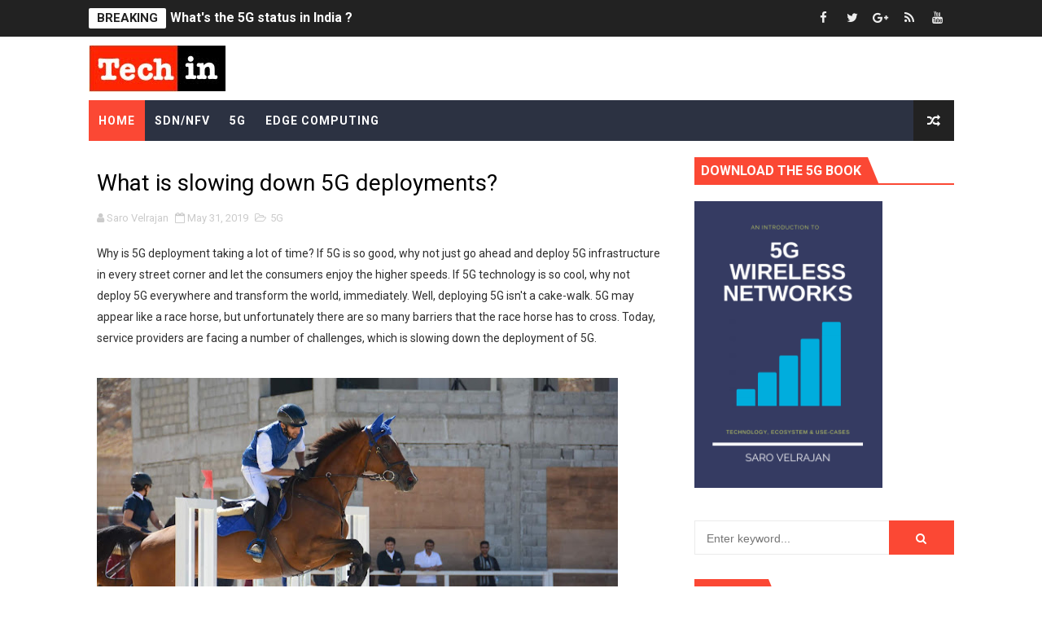

--- FILE ---
content_type: text/html; charset=utf-8
request_url: https://www.google.com/recaptcha/api2/aframe
body_size: 269
content:
<!DOCTYPE HTML><html><head><meta http-equiv="content-type" content="text/html; charset=UTF-8"></head><body><script nonce="EhxWIsYZFWqS-wBXtyZ1yA">/** Anti-fraud and anti-abuse applications only. See google.com/recaptcha */ try{var clients={'sodar':'https://pagead2.googlesyndication.com/pagead/sodar?'};window.addEventListener("message",function(a){try{if(a.source===window.parent){var b=JSON.parse(a.data);var c=clients[b['id']];if(c){var d=document.createElement('img');d.src=c+b['params']+'&rc='+(localStorage.getItem("rc::a")?sessionStorage.getItem("rc::b"):"");window.document.body.appendChild(d);sessionStorage.setItem("rc::e",parseInt(sessionStorage.getItem("rc::e")||0)+1);localStorage.setItem("rc::h",'1769903458554');}}}catch(b){}});window.parent.postMessage("_grecaptcha_ready", "*");}catch(b){}</script></body></html>

--- FILE ---
content_type: text/javascript; charset=UTF-8
request_url: https://tech.ginkos.in/feeds/posts/summary?alt=json&callback=arlinadesignTicker
body_size: 12001
content:
// API callback
arlinadesignTicker({"version":"1.0","encoding":"UTF-8","feed":{"xmlns":"http://www.w3.org/2005/Atom","xmlns$openSearch":"http://a9.com/-/spec/opensearchrss/1.0/","xmlns$blogger":"http://schemas.google.com/blogger/2008","xmlns$georss":"http://www.georss.org/georss","xmlns$gd":"http://schemas.google.com/g/2005","xmlns$thr":"http://purl.org/syndication/thread/1.0","id":{"$t":"tag:blogger.com,1999:blog-4811846800043639854"},"updated":{"$t":"2025-11-28T19:40:57.113-08:00"},"category":[{"term":"5G"},{"term":"SDN\/NFV"},{"term":"Training Materials"},{"term":"Edge Computing"},{"term":"Market Research"},{"term":"Test Tools"},{"term":"Open Source"}],"title":{"type":"text","$t":"Tech | 5G, SDN\/NFV \u0026amp; Edge Compute"},"subtitle":{"type":"html","$t":"Insights  on 5G, SDN\/NFV \u0026amp; Edge Computing Technologies"},"link":[{"rel":"http://schemas.google.com/g/2005#feed","type":"application/atom+xml","href":"https:\/\/tech.ginkos.in\/feeds\/posts\/summary"},{"rel":"self","type":"application/atom+xml","href":"https:\/\/www.blogger.com\/feeds\/4811846800043639854\/posts\/summary?alt=json"},{"rel":"alternate","type":"text/html","href":"https:\/\/tech.ginkos.in\/"},{"rel":"hub","href":"http://pubsubhubbub.appspot.com/"},{"rel":"next","type":"application/atom+xml","href":"https:\/\/www.blogger.com\/feeds\/4811846800043639854\/posts\/summary?alt=json\u0026start-index=26\u0026max-results=25"}],"author":[{"name":{"$t":"Saro Velrajan"},"uri":{"$t":"http:\/\/www.blogger.com\/profile\/09546833967237131245"},"email":{"$t":"noreply@blogger.com"},"gd$image":{"rel":"http://schemas.google.com/g/2005#thumbnail","width":"32","height":"32","src":"\/\/blogger.googleusercontent.com\/img\/b\/R29vZ2xl\/AVvXsEio4u-tB8UYxb0AB_uuV5p7Rp-x8QMWAF0d-awO6DbMGyj_dBZLkkKFKKwt63WHgR1oSiytAjM1vqmOIFARoWYylVyrqcMqQ_AASB-n0i3jYAcqYdFNepMDOBtPY6mP5w\/s220\/Saro+Profile+Pic.jpg"}}],"generator":{"version":"7.00","uri":"http://www.blogger.com","$t":"Blogger"},"openSearch$totalResults":{"$t":"81"},"openSearch$startIndex":{"$t":"1"},"openSearch$itemsPerPage":{"$t":"25"},"entry":[{"id":{"$t":"tag:blogger.com,1999:blog-4811846800043639854.post-4505717426612846150"},"published":{"$t":"2020-12-08T21:26:00.000-08:00"},"updated":{"$t":"2021-05-09T07:59:13.631-07:00"},"category":[{"scheme":"http://www.blogger.com/atom/ns#","term":"5G"}],"title":{"type":"text","$t":"What\u0026#39;s the 5G status in India ?"},"summary":{"type":"text","$t":"India has always been lagging in the wireless technology adoption, when compared to the rest of the world.\u0026nbsp;3G services got launched in India in 2008, nearly 6 years after it was launched in countries like US and Japan. India was quick enough to jump into the 4G bandwagon - 4G mobile services were launched in India in 2014, roughly 4 years since it was launched in countries like US. The "},"link":[{"rel":"replies","type":"application/atom+xml","href":"https:\/\/tech.ginkos.in\/feeds\/4505717426612846150\/comments\/default","title":"Post Comments"},{"rel":"replies","type":"text/html","href":"https:\/\/tech.ginkos.in\/2020\/12\/what-5g-status-in-india.html#comment-form","title":"0 Comments"},{"rel":"edit","type":"application/atom+xml","href":"https:\/\/www.blogger.com\/feeds\/4811846800043639854\/posts\/default\/4505717426612846150"},{"rel":"self","type":"application/atom+xml","href":"https:\/\/www.blogger.com\/feeds\/4811846800043639854\/posts\/default\/4505717426612846150"},{"rel":"alternate","type":"text/html","href":"https:\/\/tech.ginkos.in\/2020\/12\/what-5g-status-in-india.html","title":"What\u0026#39;s the 5G status in India ?"}],"author":[{"name":{"$t":"Saro Velrajan"},"uri":{"$t":"http:\/\/www.blogger.com\/profile\/09546833967237131245"},"email":{"$t":"noreply@blogger.com"},"gd$image":{"rel":"http://schemas.google.com/g/2005#thumbnail","width":"32","height":"32","src":"\/\/blogger.googleusercontent.com\/img\/b\/R29vZ2xl\/AVvXsEio4u-tB8UYxb0AB_uuV5p7Rp-x8QMWAF0d-awO6DbMGyj_dBZLkkKFKKwt63WHgR1oSiytAjM1vqmOIFARoWYylVyrqcMqQ_AASB-n0i3jYAcqYdFNepMDOBtPY6mP5w\/s220\/Saro+Profile+Pic.jpg"}}],"media$thumbnail":{"xmlns$media":"http://search.yahoo.com/mrss/","url":"https:\/\/blogger.googleusercontent.com\/img\/b\/R29vZ2xl\/AVvXsEi57D15w7SznfD0ifCvGA04GUcRlxLGoDQpNrOIAiAo1rQ9TUQ6uo84AnyoyuIUN06yL5mMptndEB91tTE5VeXHF94-LnChbDRa3fSf2KD3tUj8GM7n1B5lNjcfrowxywFeg7CPs3h4MbKv\/s72-c\/antenna-blue-sky-cell-tower-94844.jpg","height":"72","width":"72"},"thr$total":{"$t":"0"}},{"id":{"$t":"tag:blogger.com,1999:blog-4811846800043639854.post-5427050478078583634"},"published":{"$t":"2020-07-17T21:08:00.000-07:00"},"updated":{"$t":"2021-05-09T07:59:13.989-07:00"},"category":[{"scheme":"http://www.blogger.com/atom/ns#","term":"5G"},{"scheme":"http://www.blogger.com/atom/ns#","term":"Market Research"}],"title":{"type":"text","$t":"10 things to know about Reliance Jio Glass"},"summary":{"type":"text","$t":"Reliance Jio, in its recent Annual General Meeting (AGM) introduced Jio Glass and created excitement in the community. Based on the short demonstration of the Jio Glass device at the AGM, we can understand some facts about Jio Glass and its capabilities.What is Jio Glass?Jio Glass is a wearable device that supports Augmented Reality and Virtual Reality capabilities.What are the capabilities "},"link":[{"rel":"replies","type":"application/atom+xml","href":"https:\/\/tech.ginkos.in\/feeds\/5427050478078583634\/comments\/default","title":"Post Comments"},{"rel":"replies","type":"text/html","href":"https:\/\/tech.ginkos.in\/2020\/07\/10-things-to-know-about-reliance-jio.html#comment-form","title":"1 Comments"},{"rel":"edit","type":"application/atom+xml","href":"https:\/\/www.blogger.com\/feeds\/4811846800043639854\/posts\/default\/5427050478078583634"},{"rel":"self","type":"application/atom+xml","href":"https:\/\/www.blogger.com\/feeds\/4811846800043639854\/posts\/default\/5427050478078583634"},{"rel":"alternate","type":"text/html","href":"https:\/\/tech.ginkos.in\/2020\/07\/10-things-to-know-about-reliance-jio.html","title":"10 things to know about Reliance Jio Glass"}],"author":[{"name":{"$t":"Saro Velrajan"},"uri":{"$t":"http:\/\/www.blogger.com\/profile\/09546833967237131245"},"email":{"$t":"noreply@blogger.com"},"gd$image":{"rel":"http://schemas.google.com/g/2005#thumbnail","width":"32","height":"32","src":"\/\/blogger.googleusercontent.com\/img\/b\/R29vZ2xl\/AVvXsEio4u-tB8UYxb0AB_uuV5p7Rp-x8QMWAF0d-awO6DbMGyj_dBZLkkKFKKwt63WHgR1oSiytAjM1vqmOIFARoWYylVyrqcMqQ_AASB-n0i3jYAcqYdFNepMDOBtPY6mP5w\/s220\/Saro+Profile+Pic.jpg"}}],"thr$total":{"$t":"1"}},{"id":{"$t":"tag:blogger.com,1999:blog-4811846800043639854.post-578655662361851362"},"published":{"$t":"2020-07-17T04:02:00.000-07:00"},"updated":{"$t":"2021-05-09T07:59:14.210-07:00"},"category":[{"scheme":"http://www.blogger.com/atom/ns#","term":"5G"},{"scheme":"http://www.blogger.com/atom/ns#","term":"Market Research"}],"title":{"type":"text","$t":"8 reasons for Reliance Jio\u0026#39;s hype and the recent investments"},"summary":{"type":"text","$t":"With 13 investors pouring in money left, right and centre over the last 3 months, Reliance Jio has become the most valued Telecom service provider in India. Renowned companies like Facebook and Google have pumped several billions of dollars into Jio. Jio has raised nearly $20 billion investment in the last 3 months from 13 investors. What is the reason behind the investments pouring into Reliance"},"link":[{"rel":"replies","type":"application/atom+xml","href":"https:\/\/tech.ginkos.in\/feeds\/578655662361851362\/comments\/default","title":"Post Comments"},{"rel":"replies","type":"text/html","href":"https:\/\/tech.ginkos.in\/2020\/07\/8-reasons-for-reliance-jio-hype-and.html#comment-form","title":"0 Comments"},{"rel":"edit","type":"application/atom+xml","href":"https:\/\/www.blogger.com\/feeds\/4811846800043639854\/posts\/default\/578655662361851362"},{"rel":"self","type":"application/atom+xml","href":"https:\/\/www.blogger.com\/feeds\/4811846800043639854\/posts\/default\/578655662361851362"},{"rel":"alternate","type":"text/html","href":"https:\/\/tech.ginkos.in\/2020\/07\/8-reasons-for-reliance-jio-hype-and.html","title":"8 reasons for Reliance Jio\u0026#39;s hype and the recent investments"}],"author":[{"name":{"$t":"Saro Velrajan"},"uri":{"$t":"http:\/\/www.blogger.com\/profile\/09546833967237131245"},"email":{"$t":"noreply@blogger.com"},"gd$image":{"rel":"http://schemas.google.com/g/2005#thumbnail","width":"32","height":"32","src":"\/\/blogger.googleusercontent.com\/img\/b\/R29vZ2xl\/AVvXsEio4u-tB8UYxb0AB_uuV5p7Rp-x8QMWAF0d-awO6DbMGyj_dBZLkkKFKKwt63WHgR1oSiytAjM1vqmOIFARoWYylVyrqcMqQ_AASB-n0i3jYAcqYdFNepMDOBtPY6mP5w\/s220\/Saro+Profile+Pic.jpg"}}],"media$thumbnail":{"xmlns$media":"http://search.yahoo.com/mrss/","url":"https:\/\/blogger.googleusercontent.com\/img\/b\/R29vZ2xl\/AVvXsEgZvTqrmXHy7NGp_NfW5GCfhb7s5jJd1xXuftreoa90jFvfqabopmMcdf9stWjRloVIbpTj7imQJoqPxioqVzarVBI1paWs7nSzWiHx6mpyanz3BjA2rn_Ak8mJM82vfxmeVfC2q2p25CVY\/s72-w500-h333-c\/selective-focus-photography-of-person-holding-turned-on-1092644.jpg","height":"72","width":"72"},"thr$total":{"$t":"0"}},{"id":{"$t":"tag:blogger.com,1999:blog-4811846800043639854.post-549402939452088082"},"published":{"$t":"2020-06-30T03:10:00.000-07:00"},"updated":{"$t":"2021-05-09T07:59:14.436-07:00"},"category":[{"scheme":"http://www.blogger.com/atom/ns#","term":"5G"}],"title":{"type":"text","$t":"5G Terminologies \u0026amp; Acronyms"},"summary":{"type":"text","$t":"Here is the list of acronyms \/ terminologies related to 5G. You can find more details about these terminologies and the technology\/concepts behinds these terminologies in the book \"An Introduction to 5G Wireless Networks\".AcronymExpansion3GPPThird Generation Partnership Project5G NG-RAN5G Next Generation Radio Access Networks5G NR5G New Radio5G PPP5G Infrastructure Public Private "},"link":[{"rel":"replies","type":"application/atom+xml","href":"https:\/\/tech.ginkos.in\/feeds\/549402939452088082\/comments\/default","title":"Post Comments"},{"rel":"replies","type":"text/html","href":"https:\/\/tech.ginkos.in\/2020\/06\/5g-terminologies-acronyms.html#comment-form","title":"0 Comments"},{"rel":"edit","type":"application/atom+xml","href":"https:\/\/www.blogger.com\/feeds\/4811846800043639854\/posts\/default\/549402939452088082"},{"rel":"self","type":"application/atom+xml","href":"https:\/\/www.blogger.com\/feeds\/4811846800043639854\/posts\/default\/549402939452088082"},{"rel":"alternate","type":"text/html","href":"https:\/\/tech.ginkos.in\/2020\/06\/5g-terminologies-acronyms.html","title":"5G Terminologies \u0026amp; Acronyms"}],"author":[{"name":{"$t":"Saro Velrajan"},"uri":{"$t":"http:\/\/www.blogger.com\/profile\/09546833967237131245"},"email":{"$t":"noreply@blogger.com"},"gd$image":{"rel":"http://schemas.google.com/g/2005#thumbnail","width":"32","height":"32","src":"\/\/blogger.googleusercontent.com\/img\/b\/R29vZ2xl\/AVvXsEio4u-tB8UYxb0AB_uuV5p7Rp-x8QMWAF0d-awO6DbMGyj_dBZLkkKFKKwt63WHgR1oSiytAjM1vqmOIFARoWYylVyrqcMqQ_AASB-n0i3jYAcqYdFNepMDOBtPY6mP5w\/s220\/Saro+Profile+Pic.jpg"}}],"media$thumbnail":{"xmlns$media":"http://search.yahoo.com/mrss/","url":"https:\/\/blogger.googleusercontent.com\/img\/b\/R29vZ2xl\/AVvXsEi55XZMfiz4TB7fFR5ZOmtQWR6wmRdQKpqeQbDK2YvfGLijKw3eI-eMYwTPne_ewOdDOQbjMyfbOwe_Cw9KcTz26jafcHOxLKnHxTAyGs-iOBQN2YCeXXAgr77DTQbNLbNXm9iyV_lVgxbB\/s72-w400-h285-c\/alphabet-close-up-communication-conceptual-278887.jpg","height":"72","width":"72"},"thr$total":{"$t":"0"}},{"id":{"$t":"tag:blogger.com,1999:blog-4811846800043639854.post-7919831980867141061"},"published":{"$t":"2019-07-08T00:12:00.000-07:00"},"updated":{"$t":"2021-05-09T07:59:14.669-07:00"},"category":[{"scheme":"http://www.blogger.com/atom/ns#","term":"SDN\/NFV"}],"title":{"type":"text","$t":"Is SDN really dead !?"},"summary":{"type":"text","$t":"Is SDN really dead? Some would argue that SDN is dead. Some would argue that SDN is still alive. And the real answer is dependant on how you define SDN and what do you really mean by SDN.A decade ago, when SDN technology was in infancy, people believed that it is going to bring ground-breaking architectural changes to the network. SDN architecture introduced three distinct layers in the network -"},"link":[{"rel":"replies","type":"application/atom+xml","href":"https:\/\/tech.ginkos.in\/feeds\/7919831980867141061\/comments\/default","title":"Post Comments"},{"rel":"replies","type":"text/html","href":"https:\/\/tech.ginkos.in\/2019\/07\/is-sdn-really-dead.html#comment-form","title":"0 Comments"},{"rel":"edit","type":"application/atom+xml","href":"https:\/\/www.blogger.com\/feeds\/4811846800043639854\/posts\/default\/7919831980867141061"},{"rel":"self","type":"application/atom+xml","href":"https:\/\/www.blogger.com\/feeds\/4811846800043639854\/posts\/default\/7919831980867141061"},{"rel":"alternate","type":"text/html","href":"https:\/\/tech.ginkos.in\/2019\/07\/is-sdn-really-dead.html","title":"Is SDN really dead !?"}],"author":[{"name":{"$t":"Saro Velrajan"},"uri":{"$t":"http:\/\/www.blogger.com\/profile\/09546833967237131245"},"email":{"$t":"noreply@blogger.com"},"gd$image":{"rel":"http://schemas.google.com/g/2005#thumbnail","width":"32","height":"32","src":"\/\/blogger.googleusercontent.com\/img\/b\/R29vZ2xl\/AVvXsEio4u-tB8UYxb0AB_uuV5p7Rp-x8QMWAF0d-awO6DbMGyj_dBZLkkKFKKwt63WHgR1oSiytAjM1vqmOIFARoWYylVyrqcMqQ_AASB-n0i3jYAcqYdFNepMDOBtPY6mP5w\/s220\/Saro+Profile+Pic.jpg"}}],"media$thumbnail":{"xmlns$media":"http://search.yahoo.com/mrss/","url":"https:\/\/blogger.googleusercontent.com\/img\/b\/R29vZ2xl\/AVvXsEgQzTA0U5RY0zHJMD-y4KHEUlELvKj2wnH5yBqa0-YuB3hQVkuZj6TFqS1aw8jJQprc5LSLMooTPPZPVqbdSxNJSqx7687i27hdf8Mtz6iO8T4Lq7hncE6QiK0Pn_wYxjeCjommiZifIRqZ\/s72-c\/anatomy-bali-balinese-1096925.jpg","height":"72","width":"72"},"thr$total":{"$t":"0"}},{"id":{"$t":"tag:blogger.com,1999:blog-4811846800043639854.post-2585658811961125280"},"published":{"$t":"2019-06-14T20:48:00.000-07:00"},"updated":{"$t":"2021-05-09T07:59:15.115-07:00"},"category":[{"scheme":"http://www.blogger.com/atom/ns#","term":"Edge Computing"}],"title":{"type":"text","$t":"Far Edge vs. Near Edge in Edge Computing"},"summary":{"type":"text","$t":"Far Edge, Near Edge, Enterprise Edge, IOT Edge... with so many definitions for Edge computing infrastructure, at times novices become edgy. Traditionally, edge for a telco service provider was the central office (CO). However, the definition of edge today is getting extended to the base stations. Computing infrastructure is getting deployed under the base stations, to be called as Multi-access "},"link":[{"rel":"replies","type":"application/atom+xml","href":"https:\/\/tech.ginkos.in\/feeds\/2585658811961125280\/comments\/default","title":"Post Comments"},{"rel":"replies","type":"text/html","href":"https:\/\/tech.ginkos.in\/2019\/06\/far-edge-vs-near-edge-in-edge-computing.html#comment-form","title":"0 Comments"},{"rel":"edit","type":"application/atom+xml","href":"https:\/\/www.blogger.com\/feeds\/4811846800043639854\/posts\/default\/2585658811961125280"},{"rel":"self","type":"application/atom+xml","href":"https:\/\/www.blogger.com\/feeds\/4811846800043639854\/posts\/default\/2585658811961125280"},{"rel":"alternate","type":"text/html","href":"https:\/\/tech.ginkos.in\/2019\/06\/far-edge-vs-near-edge-in-edge-computing.html","title":"Far Edge vs. Near Edge in Edge Computing"}],"author":[{"name":{"$t":"Saro Velrajan"},"uri":{"$t":"http:\/\/www.blogger.com\/profile\/09546833967237131245"},"email":{"$t":"noreply@blogger.com"},"gd$image":{"rel":"http://schemas.google.com/g/2005#thumbnail","width":"32","height":"32","src":"\/\/blogger.googleusercontent.com\/img\/b\/R29vZ2xl\/AVvXsEio4u-tB8UYxb0AB_uuV5p7Rp-x8QMWAF0d-awO6DbMGyj_dBZLkkKFKKwt63WHgR1oSiytAjM1vqmOIFARoWYylVyrqcMqQ_AASB-n0i3jYAcqYdFNepMDOBtPY6mP5w\/s220\/Saro+Profile+Pic.jpg"}}],"media$thumbnail":{"xmlns$media":"http://search.yahoo.com/mrss/","url":"https:\/\/blogger.googleusercontent.com\/img\/b\/R29vZ2xl\/AVvXsEjMpMkv0eaQCEdGlA6xLAoVmfLOB_nZaNJDhQANzFQC9UD8WXjMAiMHavw16peumbCmAJ0PHUtBuWgS3h3fbZzLV0MwKGqmPvx_WTf8vGNNzA3Ejr14U7mqYyE_ImoHmtWP5xv32KglTR5q\/s72-c\/Far+Edge+vs.+Near+Edge.jpg","height":"72","width":"72"},"thr$total":{"$t":"0"}},{"id":{"$t":"tag:blogger.com,1999:blog-4811846800043639854.post-3887811929597666031"},"published":{"$t":"2019-05-31T08:17:00.000-07:00"},"updated":{"$t":"2021-05-09T07:59:15.339-07:00"},"category":[{"scheme":"http://www.blogger.com/atom/ns#","term":"5G"}],"title":{"type":"text","$t":"What is slowing down 5G deployments?"},"summary":{"type":"text","$t":"Why is 5G deployment taking a lot of time? If 5G is so good, why not just go ahead and deploy 5G infrastructure in every street corner and let the consumers enjoy the higher speeds. If 5G technology is so cool, why not deploy 5G everywhere and transform the world, immediately. Well, deploying 5G isn't a cake-walk. 5G may appear like a race horse, but unfortunately there are so many barriers that "},"link":[{"rel":"replies","type":"application/atom+xml","href":"https:\/\/tech.ginkos.in\/feeds\/3887811929597666031\/comments\/default","title":"Post Comments"},{"rel":"replies","type":"text/html","href":"https:\/\/tech.ginkos.in\/2019\/05\/what-is-slowing-down-5g-deployments.html#comment-form","title":"0 Comments"},{"rel":"edit","type":"application/atom+xml","href":"https:\/\/www.blogger.com\/feeds\/4811846800043639854\/posts\/default\/3887811929597666031"},{"rel":"self","type":"application/atom+xml","href":"https:\/\/www.blogger.com\/feeds\/4811846800043639854\/posts\/default\/3887811929597666031"},{"rel":"alternate","type":"text/html","href":"https:\/\/tech.ginkos.in\/2019\/05\/what-is-slowing-down-5g-deployments.html","title":"What is slowing down 5G deployments?"}],"author":[{"name":{"$t":"Saro Velrajan"},"uri":{"$t":"http:\/\/www.blogger.com\/profile\/09546833967237131245"},"email":{"$t":"noreply@blogger.com"},"gd$image":{"rel":"http://schemas.google.com/g/2005#thumbnail","width":"32","height":"32","src":"\/\/blogger.googleusercontent.com\/img\/b\/R29vZ2xl\/AVvXsEio4u-tB8UYxb0AB_uuV5p7Rp-x8QMWAF0d-awO6DbMGyj_dBZLkkKFKKwt63WHgR1oSiytAjM1vqmOIFARoWYylVyrqcMqQ_AASB-n0i3jYAcqYdFNepMDOBtPY6mP5w\/s220\/Saro+Profile+Pic.jpg"}}],"media$thumbnail":{"xmlns$media":"http://search.yahoo.com/mrss/","url":"https:\/\/blogger.googleusercontent.com\/img\/b\/R29vZ2xl\/AVvXsEgqBRxqG8a_0f4xjBNUUSrlxqpKZA39jlqMbOm5M37UVx92pQXmogo1bn55mz1zssajH1ziGPbvKJhHQtmF-rCIkP0yWGg3Z7q-no2Cw-bZRdgtjVOSmM5nvX-Bw_g3NN1bDCGppC3GEECJ\/s72-c\/action-animal-cavalry-1580683.jpg","height":"72","width":"72"},"thr$total":{"$t":"0"}},{"id":{"$t":"tag:blogger.com,1999:blog-4811846800043639854.post-1420294207876289444"},"published":{"$t":"2019-05-05T23:38:00.000-07:00"},"updated":{"$t":"2021-05-09T07:59:15.560-07:00"},"category":[{"scheme":"http://www.blogger.com/atom/ns#","term":"5G"}],"title":{"type":"text","$t":"5G vs WiFi6"},"summary":{"type":"text","$t":"5G is getting a lot of coverage these days - thanks to all the telecom service providers, networking equipment vendors, standard bodies and open source communities that are rallying behind the next generation mobile wireless technology. Cisco appears to be the lone wolf touting the WiFi6 horn, which is the next generation WiFi technology. Vendors like Cisco are trying to establish synergies "},"link":[{"rel":"replies","type":"application/atom+xml","href":"https:\/\/tech.ginkos.in\/feeds\/1420294207876289444\/comments\/default","title":"Post Comments"},{"rel":"replies","type":"text/html","href":"https:\/\/tech.ginkos.in\/2019\/05\/5g-vs-wifi6.html#comment-form","title":"0 Comments"},{"rel":"edit","type":"application/atom+xml","href":"https:\/\/www.blogger.com\/feeds\/4811846800043639854\/posts\/default\/1420294207876289444"},{"rel":"self","type":"application/atom+xml","href":"https:\/\/www.blogger.com\/feeds\/4811846800043639854\/posts\/default\/1420294207876289444"},{"rel":"alternate","type":"text/html","href":"https:\/\/tech.ginkos.in\/2019\/05\/5g-vs-wifi6.html","title":"5G vs WiFi6"}],"author":[{"name":{"$t":"Saro Velrajan"},"uri":{"$t":"http:\/\/www.blogger.com\/profile\/09546833967237131245"},"email":{"$t":"noreply@blogger.com"},"gd$image":{"rel":"http://schemas.google.com/g/2005#thumbnail","width":"32","height":"32","src":"\/\/blogger.googleusercontent.com\/img\/b\/R29vZ2xl\/AVvXsEio4u-tB8UYxb0AB_uuV5p7Rp-x8QMWAF0d-awO6DbMGyj_dBZLkkKFKKwt63WHgR1oSiytAjM1vqmOIFARoWYylVyrqcMqQ_AASB-n0i3jYAcqYdFNepMDOBtPY6mP5w\/s220\/Saro+Profile+Pic.jpg"}}],"media$thumbnail":{"xmlns$media":"http://search.yahoo.com/mrss/","url":"https:\/\/blogger.googleusercontent.com\/img\/b\/R29vZ2xl\/AVvXsEitY52F_AweHHbr_urhiFHkURnrE5rGkYwcyAEwxUd2SmBNigYx4pkcYnOAbNj5NoOul2aVfAbrpTmc8d1HIF2TAwPQTGf9iGZ8pWfvuYJuuZIJtj-y-xjph7fn1U5U9l7SBjsrqC7elA2c\/s72-c\/goats-competition-dispute.jpg","height":"72","width":"72"},"thr$total":{"$t":"0"}},{"id":{"$t":"tag:blogger.com,1999:blog-4811846800043639854.post-1117459922928113223"},"published":{"$t":"2019-04-29T21:37:00.000-07:00"},"updated":{"$t":"2021-05-09T07:59:15.786-07:00"},"category":[{"scheme":"http://www.blogger.com/atom/ns#","term":"5G"}],"title":{"type":"text","$t":"5G pricing - How would Service Providers monetize 5G investments?"},"summary":{"type":"text","$t":"5G deployments and commercial launches have started in many parts of the world. Service providers are spending several billions of dollars to build the 5G network.\u0026nbsp;But, most service providers are still in the \"learning phase\", trying to understand how to monetize their 5G investments. \"How is 5G going to be priced?\" - is still a million dollar question for many in the industry. In fact, 5G "},"link":[{"rel":"replies","type":"application/atom+xml","href":"https:\/\/tech.ginkos.in\/feeds\/1117459922928113223\/comments\/default","title":"Post Comments"},{"rel":"replies","type":"text/html","href":"https:\/\/tech.ginkos.in\/2019\/04\/5g-pricing-how-would-service-providers.html#comment-form","title":"0 Comments"},{"rel":"edit","type":"application/atom+xml","href":"https:\/\/www.blogger.com\/feeds\/4811846800043639854\/posts\/default\/1117459922928113223"},{"rel":"self","type":"application/atom+xml","href":"https:\/\/www.blogger.com\/feeds\/4811846800043639854\/posts\/default\/1117459922928113223"},{"rel":"alternate","type":"text/html","href":"https:\/\/tech.ginkos.in\/2019\/04\/5g-pricing-how-would-service-providers.html","title":"5G pricing - How would Service Providers monetize 5G investments?"}],"author":[{"name":{"$t":"Saro Velrajan"},"uri":{"$t":"http:\/\/www.blogger.com\/profile\/09546833967237131245"},"email":{"$t":"noreply@blogger.com"},"gd$image":{"rel":"http://schemas.google.com/g/2005#thumbnail","width":"32","height":"32","src":"\/\/blogger.googleusercontent.com\/img\/b\/R29vZ2xl\/AVvXsEio4u-tB8UYxb0AB_uuV5p7Rp-x8QMWAF0d-awO6DbMGyj_dBZLkkKFKKwt63WHgR1oSiytAjM1vqmOIFARoWYylVyrqcMqQ_AASB-n0i3jYAcqYdFNepMDOBtPY6mP5w\/s220\/Saro+Profile+Pic.jpg"}}],"media$thumbnail":{"xmlns$media":"http://search.yahoo.com/mrss/","url":"https:\/\/blogger.googleusercontent.com\/img\/b\/R29vZ2xl\/AVvXsEi1a0wIaROeZmFZNGSHQl6GKEGYVdei6a9KdVpAJiR-OGbQ-gYzwq6s960QeAZkZO0o-aa0z6OywfVwOOP1UOQ5l7tWHau5B-DZNDSCqgVyi3wo21sAko5zFYllLUOGokx_OhlbcGfivfZZ\/s72-c\/access-card-cellphone-1308747.jpg","height":"72","width":"72"},"thr$total":{"$t":"0"}},{"id":{"$t":"tag:blogger.com,1999:blog-4811846800043639854.post-4290522205961543202"},"published":{"$t":"2019-04-23T08:49:00.000-07:00"},"updated":{"$t":"2021-05-09T07:59:16.008-07:00"},"category":[{"scheme":"http://www.blogger.com/atom/ns#","term":"SDN\/NFV"}],"title":{"type":"text","$t":"List of OpenFlow Controllers for SDN"},"summary":{"type":"text","$t":"OpenFlow SDN Controller is a critical component in the\u0026nbsp;SDN architecture. Though OpenFlow protocol has lost its shine in the last few years, there are still a number of SDN controllers that support OpenFlow. This article captures the list of open source and commercial SDN controllers that support OpenFlow protocol. If you are interested to know the OpenFlow controllers in the market for SDN "},"link":[{"rel":"replies","type":"application/atom+xml","href":"https:\/\/tech.ginkos.in\/feeds\/4290522205961543202\/comments\/default","title":"Post Comments"},{"rel":"replies","type":"text/html","href":"https:\/\/tech.ginkos.in\/2019\/04\/list-of-openflow-controllers-for-sdn.html#comment-form","title":"0 Comments"},{"rel":"edit","type":"application/atom+xml","href":"https:\/\/www.blogger.com\/feeds\/4811846800043639854\/posts\/default\/4290522205961543202"},{"rel":"self","type":"application/atom+xml","href":"https:\/\/www.blogger.com\/feeds\/4811846800043639854\/posts\/default\/4290522205961543202"},{"rel":"alternate","type":"text/html","href":"https:\/\/tech.ginkos.in\/2019\/04\/list-of-openflow-controllers-for-sdn.html","title":"List of OpenFlow Controllers for SDN"}],"author":[{"name":{"$t":"Saro Velrajan"},"uri":{"$t":"http:\/\/www.blogger.com\/profile\/09546833967237131245"},"email":{"$t":"noreply@blogger.com"},"gd$image":{"rel":"http://schemas.google.com/g/2005#thumbnail","width":"32","height":"32","src":"\/\/blogger.googleusercontent.com\/img\/b\/R29vZ2xl\/AVvXsEio4u-tB8UYxb0AB_uuV5p7Rp-x8QMWAF0d-awO6DbMGyj_dBZLkkKFKKwt63WHgR1oSiytAjM1vqmOIFARoWYylVyrqcMqQ_AASB-n0i3jYAcqYdFNepMDOBtPY6mP5w\/s220\/Saro+Profile+Pic.jpg"}}],"media$thumbnail":{"xmlns$media":"http://search.yahoo.com/mrss/","url":"https:\/\/blogger.googleusercontent.com\/img\/b\/R29vZ2xl\/AVvXsEiNjGhjYm_12seH7YPKMrreLjMYyjTZHSUG0rqXXNq5TN2kp_VCL9BJxz72sv7zrIaM3wx42ZVlMOzbcERE1mjTP8YPElBtwUsahmkLF-5EXIdvoIC6bTUvsrMDD7FtPjXxOrligk4FzY7Q\/s72-c\/black-black-and-white-close-up-1496139.jpg","height":"72","width":"72"},"thr$total":{"$t":"0"}},{"id":{"$t":"tag:blogger.com,1999:blog-4811846800043639854.post-740233016806999068"},"published":{"$t":"2019-04-22T23:30:00.000-07:00"},"updated":{"$t":"2021-05-09T07:59:16.249-07:00"},"category":[{"scheme":"http://www.blogger.com/atom/ns#","term":"Edge Computing"}],"title":{"type":"text","$t":"Applications \u0026amp; Use Cases for MEC \/ Edge Cloud"},"summary":{"type":"text","$t":"Multi-access Edge Computing (MEC) is one of the several pillars that is holding the 5G monument, together. MEC is now synonymous with Edge Computing and Edge Cloud. Edge Computing infrastructure is not a new concept to Service Providers. Even in the past, Service Providers did have some foot print of compute infrastructure at the edge, providing services such as caching, video processing and WAN "},"link":[{"rel":"replies","type":"application/atom+xml","href":"https:\/\/tech.ginkos.in\/feeds\/740233016806999068\/comments\/default","title":"Post Comments"},{"rel":"replies","type":"text/html","href":"https:\/\/tech.ginkos.in\/2019\/04\/applications-use-cases-for-mec-edge.html#comment-form","title":"0 Comments"},{"rel":"edit","type":"application/atom+xml","href":"https:\/\/www.blogger.com\/feeds\/4811846800043639854\/posts\/default\/740233016806999068"},{"rel":"self","type":"application/atom+xml","href":"https:\/\/www.blogger.com\/feeds\/4811846800043639854\/posts\/default\/740233016806999068"},{"rel":"alternate","type":"text/html","href":"https:\/\/tech.ginkos.in\/2019\/04\/applications-use-cases-for-mec-edge.html","title":"Applications \u0026amp; Use Cases for MEC \/ Edge Cloud"}],"author":[{"name":{"$t":"Saro Velrajan"},"uri":{"$t":"http:\/\/www.blogger.com\/profile\/09546833967237131245"},"email":{"$t":"noreply@blogger.com"},"gd$image":{"rel":"http://schemas.google.com/g/2005#thumbnail","width":"32","height":"32","src":"\/\/blogger.googleusercontent.com\/img\/b\/R29vZ2xl\/AVvXsEio4u-tB8UYxb0AB_uuV5p7Rp-x8QMWAF0d-awO6DbMGyj_dBZLkkKFKKwt63WHgR1oSiytAjM1vqmOIFARoWYylVyrqcMqQ_AASB-n0i3jYAcqYdFNepMDOBtPY6mP5w\/s220\/Saro+Profile+Pic.jpg"}}],"media$thumbnail":{"xmlns$media":"http://search.yahoo.com/mrss/","url":"https:\/\/blogger.googleusercontent.com\/img\/b\/R29vZ2xl\/AVvXsEgNozEZoCD3eWzDAOhOt2tVrc6hncfb3S0XZJFhDmAY7PV5AYgreXy2pNih-scbxmWHzMS6xrc6S4lIxmGlP-iHTkIr2MYqPwu_jJChQ9SfdR0Wba99m6bsje4ehhRrwGNd6zb9aVgh9aOO\/s72-c\/black-casual-cloud-1081224.jpg","height":"72","width":"72"},"thr$total":{"$t":"0"}},{"id":{"$t":"tag:blogger.com,1999:blog-4811846800043639854.post-3915977120774548341"},"published":{"$t":"2019-04-15T00:22:00.000-07:00"},"updated":{"$t":"2021-05-09T07:59:16.475-07:00"},"category":[{"scheme":"http://www.blogger.com/atom/ns#","term":"SDN\/NFV"}],"title":{"type":"text","$t":"SDN Switches - Black, White and the Gray "},"summary":{"type":"text","$t":"Marcus Luttrell, a former US Navy SEAL once said \"War is not black and white; it's gray. If you don't fight in the gray area, you're going to lose\". Well, the hardware equipment vendors have realized, that in the era of SDN, if they don't fight in the gray area, they are going to lose. Several small startups and open source communities waged the SDN war on traditional equipment vendors, by "},"link":[{"rel":"replies","type":"application/atom+xml","href":"https:\/\/tech.ginkos.in\/feeds\/3915977120774548341\/comments\/default","title":"Post Comments"},{"rel":"replies","type":"text/html","href":"https:\/\/tech.ginkos.in\/2019\/04\/sdn-switches-black-white-and-gray.html#comment-form","title":"1 Comments"},{"rel":"edit","type":"application/atom+xml","href":"https:\/\/www.blogger.com\/feeds\/4811846800043639854\/posts\/default\/3915977120774548341"},{"rel":"self","type":"application/atom+xml","href":"https:\/\/www.blogger.com\/feeds\/4811846800043639854\/posts\/default\/3915977120774548341"},{"rel":"alternate","type":"text/html","href":"https:\/\/tech.ginkos.in\/2019\/04\/sdn-switches-black-white-and-gray.html","title":"SDN Switches - Black, White and the Gray "}],"author":[{"name":{"$t":"Saro Velrajan"},"uri":{"$t":"http:\/\/www.blogger.com\/profile\/09546833967237131245"},"email":{"$t":"noreply@blogger.com"},"gd$image":{"rel":"http://schemas.google.com/g/2005#thumbnail","width":"32","height":"32","src":"\/\/blogger.googleusercontent.com\/img\/b\/R29vZ2xl\/AVvXsEio4u-tB8UYxb0AB_uuV5p7Rp-x8QMWAF0d-awO6DbMGyj_dBZLkkKFKKwt63WHgR1oSiytAjM1vqmOIFARoWYylVyrqcMqQ_AASB-n0i3jYAcqYdFNepMDOBtPY6mP5w\/s220\/Saro+Profile+Pic.jpg"}}],"media$thumbnail":{"xmlns$media":"http://search.yahoo.com/mrss/","url":"https:\/\/blogger.googleusercontent.com\/img\/b\/R29vZ2xl\/AVvXsEibsUrEt5irJV2pqQm85CKDdfnkRVbnYnmtxpd8NkI7KIRPXJ2OzhTGuHjcIhZunmkzyYu-q9jzG7ptL7Ltvj5qER1fvk0ab3xbw1eF9CfCXwZgG8SnBhCfSSFNqU1AWkfYBWIFrSbY-dRT\/s72-c\/architectural-design-architecture-boxes-1544944.jpg","height":"72","width":"72"},"thr$total":{"$t":"1"}},{"id":{"$t":"tag:blogger.com,1999:blog-4811846800043639854.post-3010774470465698765"},"published":{"$t":"2019-04-08T21:55:00.000-07:00"},"updated":{"$t":"2021-05-09T07:59:16.704-07:00"},"category":[{"scheme":"http://www.blogger.com/atom/ns#","term":"5G"}],"title":{"type":"text","$t":"What makes 5G networks faster?"},"summary":{"type":"text","$t":"In his keynote speech at Consumer Electronics Show (CES), Verizon's CEO Hans Vestberg talked about the Eight 5G Currencies and mentioned that 5G speeds are expected to touch 10 Gbps, soon. 5G technology supports speeds of 1 Gbps today, which is still twice the speed offered by the best 4G network. With such high speeds, you should be able to download a HD movie in a fraction of a second. What "},"link":[{"rel":"replies","type":"application/atom+xml","href":"https:\/\/tech.ginkos.in\/feeds\/3010774470465698765\/comments\/default","title":"Post Comments"},{"rel":"replies","type":"text/html","href":"https:\/\/tech.ginkos.in\/2019\/04\/what-makes-5g-networks-faster.html#comment-form","title":"0 Comments"},{"rel":"edit","type":"application/atom+xml","href":"https:\/\/www.blogger.com\/feeds\/4811846800043639854\/posts\/default\/3010774470465698765"},{"rel":"self","type":"application/atom+xml","href":"https:\/\/www.blogger.com\/feeds\/4811846800043639854\/posts\/default\/3010774470465698765"},{"rel":"alternate","type":"text/html","href":"https:\/\/tech.ginkos.in\/2019\/04\/what-makes-5g-networks-faster.html","title":"What makes 5G networks faster?"}],"author":[{"name":{"$t":"Saro Velrajan"},"uri":{"$t":"http:\/\/www.blogger.com\/profile\/09546833967237131245"},"email":{"$t":"noreply@blogger.com"},"gd$image":{"rel":"http://schemas.google.com/g/2005#thumbnail","width":"32","height":"32","src":"\/\/blogger.googleusercontent.com\/img\/b\/R29vZ2xl\/AVvXsEio4u-tB8UYxb0AB_uuV5p7Rp-x8QMWAF0d-awO6DbMGyj_dBZLkkKFKKwt63WHgR1oSiytAjM1vqmOIFARoWYylVyrqcMqQ_AASB-n0i3jYAcqYdFNepMDOBtPY6mP5w\/s220\/Saro+Profile+Pic.jpg"}}],"media$thumbnail":{"xmlns$media":"http://search.yahoo.com/mrss/","url":"https:\/\/blogger.googleusercontent.com\/img\/b\/R29vZ2xl\/AVvXsEhS33TjHMS3hvNym1yy5iUSr8kTu26a3RYl1-zU8LnV1olDLW-eW4wsY8gphhNe3iG683mULbZsaHBsuZQQ03WbM6DZbYxzt0H5K7ebsaA2f3T4uRg1UNCH7k-X5-3us6_Smi0XcqOWXr_S\/s72-c\/aerobatics-air-air-force-372797.jpg","height":"72","width":"72"},"thr$total":{"$t":"0"}},{"id":{"$t":"tag:blogger.com,1999:blog-4811846800043639854.post-1324956771008770079"},"published":{"$t":"2019-04-07T23:31:00.000-07:00"},"updated":{"$t":"2021-05-09T07:59:16.931-07:00"},"category":[{"scheme":"http://www.blogger.com/atom/ns#","term":"SDN\/NFV"}],"title":{"type":"text","$t":"SDN Whitebox switch vendors and startups in the market - A Closer look"},"summary":{"type":"text","$t":"One of the promises of SDN technology, is to detach the tentacles holding the hardware and software together, and make the network equipment more open for innovation. When the SDN movement started 10 years back, a number of startups sprouted to develop open networking operating systems and white box switches for data centers. They rolled up their sleeves to make switching software more open and "},"link":[{"rel":"replies","type":"application/atom+xml","href":"https:\/\/tech.ginkos.in\/feeds\/1324956771008770079\/comments\/default","title":"Post Comments"},{"rel":"replies","type":"text/html","href":"https:\/\/tech.ginkos.in\/2019\/04\/sdn-whitebox-switch-vendors-and.html#comment-form","title":"0 Comments"},{"rel":"edit","type":"application/atom+xml","href":"https:\/\/www.blogger.com\/feeds\/4811846800043639854\/posts\/default\/1324956771008770079"},{"rel":"self","type":"application/atom+xml","href":"https:\/\/www.blogger.com\/feeds\/4811846800043639854\/posts\/default\/1324956771008770079"},{"rel":"alternate","type":"text/html","href":"https:\/\/tech.ginkos.in\/2019\/04\/sdn-whitebox-switch-vendors-and.html","title":"SDN Whitebox switch vendors and startups in the market - A Closer look"}],"author":[{"name":{"$t":"Saro Velrajan"},"uri":{"$t":"http:\/\/www.blogger.com\/profile\/09546833967237131245"},"email":{"$t":"noreply@blogger.com"},"gd$image":{"rel":"http://schemas.google.com/g/2005#thumbnail","width":"32","height":"32","src":"\/\/blogger.googleusercontent.com\/img\/b\/R29vZ2xl\/AVvXsEio4u-tB8UYxb0AB_uuV5p7Rp-x8QMWAF0d-awO6DbMGyj_dBZLkkKFKKwt63WHgR1oSiytAjM1vqmOIFARoWYylVyrqcMqQ_AASB-n0i3jYAcqYdFNepMDOBtPY6mP5w\/s220\/Saro+Profile+Pic.jpg"}}],"media$thumbnail":{"xmlns$media":"http://search.yahoo.com/mrss/","url":"https:\/\/blogger.googleusercontent.com\/img\/b\/R29vZ2xl\/AVvXsEiE67VzNjpHIi8NpYsJcXCUqSPXg93kGvW-1w7PQ-oZADt-N3JtImUjRjSk_BLfnWr-w-cwVo10yfbU2yexeL8gEaCGKAkcdO7k-papcKKx0NYhfP_DQLow1F7CwAqRRgX_TJ1gB70hTSd8\/s72-c\/bow-boxes-christmas-744969.jpg","height":"72","width":"72"},"thr$total":{"$t":"0"}},{"id":{"$t":"tag:blogger.com,1999:blog-4811846800043639854.post-4390554797657335436"},"published":{"$t":"2019-03-20T00:16:00.000-07:00"},"updated":{"$t":"2021-05-09T07:59:17.186-07:00"},"category":[{"scheme":"http://www.blogger.com/atom/ns#","term":"5G"}],"title":{"type":"text","$t":"Nothing small about the Small Cells in 5G "},"summary":{"type":"text","$t":"William Clement Stone, a famous businessman once said \"Small hinges swing BIG doors\". That statement is very true with respect to 5G. With a promise of ubiquitous coverage, absolutely low latency and higher speeds, 5G's success is heavily dependent on the so called \"Small Cells\". Small Cells are almost like the building blocks for the 5G network.\u0026nbsp;Small Cells are mini base stations that "},"link":[{"rel":"replies","type":"application/atom+xml","href":"https:\/\/tech.ginkos.in\/feeds\/4390554797657335436\/comments\/default","title":"Post Comments"},{"rel":"replies","type":"text/html","href":"https:\/\/tech.ginkos.in\/2019\/03\/nothing-small-about-small-cells-in-5g.html#comment-form","title":"0 Comments"},{"rel":"edit","type":"application/atom+xml","href":"https:\/\/www.blogger.com\/feeds\/4811846800043639854\/posts\/default\/4390554797657335436"},{"rel":"self","type":"application/atom+xml","href":"https:\/\/www.blogger.com\/feeds\/4811846800043639854\/posts\/default\/4390554797657335436"},{"rel":"alternate","type":"text/html","href":"https:\/\/tech.ginkos.in\/2019\/03\/nothing-small-about-small-cells-in-5g.html","title":"Nothing small about the Small Cells in 5G "}],"author":[{"name":{"$t":"Saro Velrajan"},"uri":{"$t":"http:\/\/www.blogger.com\/profile\/09546833967237131245"},"email":{"$t":"noreply@blogger.com"},"gd$image":{"rel":"http://schemas.google.com/g/2005#thumbnail","width":"32","height":"32","src":"\/\/blogger.googleusercontent.com\/img\/b\/R29vZ2xl\/AVvXsEio4u-tB8UYxb0AB_uuV5p7Rp-x8QMWAF0d-awO6DbMGyj_dBZLkkKFKKwt63WHgR1oSiytAjM1vqmOIFARoWYylVyrqcMqQ_AASB-n0i3jYAcqYdFNepMDOBtPY6mP5w\/s220\/Saro+Profile+Pic.jpg"}}],"media$thumbnail":{"xmlns$media":"http://search.yahoo.com/mrss/","url":"https:\/\/blogger.googleusercontent.com\/img\/b\/R29vZ2xl\/AVvXsEj70KVzW_fAb9MzqH-Jy-H7zkt1CEU5InRopLFzaNv97Lb8rxX6r8owEtZfqNTBwqRKtAmc6flIM5wbqNFS53aZS6X_ACcUwnfUnfn39g5bRhyphenhyphenW6A6rBUZafe714iqSZ1ePUf4vxdl68Baj\/s72-c\/black-blocks-close-up-1329328.jpg","height":"72","width":"72"},"thr$total":{"$t":"0"}},{"id":{"$t":"tag:blogger.com,1999:blog-4811846800043639854.post-9083120150941205297"},"published":{"$t":"2019-03-09T07:34:00.000-08:00"},"updated":{"$t":"2021-05-09T07:59:17.408-07:00"},"category":[{"scheme":"http://www.blogger.com/atom/ns#","term":"5G"},{"scheme":"http://www.blogger.com/atom/ns#","term":"SDN\/NFV"}],"title":{"type":"text","$t":"Control and User Plane Separation (CUPS) in 5G"},"summary":{"type":"text","$t":"What is CUPS?CUPS stands for Control and User Plane Separation. It was introduced by 3GPP, for Evolved Packet Core (EPC) as part of their Release 14 specifications.\u0026nbsp;Why do we need CUPS?Service providers across the globe are seeing a jump in the mobile data growth, year-after-year, due to the growth in the consumption of video, online gaming and social media services. 5G is not only facing "},"link":[{"rel":"replies","type":"application/atom+xml","href":"https:\/\/tech.ginkos.in\/feeds\/9083120150941205297\/comments\/default","title":"Post Comments"},{"rel":"replies","type":"text/html","href":"https:\/\/tech.ginkos.in\/2019\/03\/control-and-user-plane-separation-cups.html#comment-form","title":"0 Comments"},{"rel":"edit","type":"application/atom+xml","href":"https:\/\/www.blogger.com\/feeds\/4811846800043639854\/posts\/default\/9083120150941205297"},{"rel":"self","type":"application/atom+xml","href":"https:\/\/www.blogger.com\/feeds\/4811846800043639854\/posts\/default\/9083120150941205297"},{"rel":"alternate","type":"text/html","href":"https:\/\/tech.ginkos.in\/2019\/03\/control-and-user-plane-separation-cups.html","title":"Control and User Plane Separation (CUPS) in 5G"}],"author":[{"name":{"$t":"Saro Velrajan"},"uri":{"$t":"http:\/\/www.blogger.com\/profile\/09546833967237131245"},"email":{"$t":"noreply@blogger.com"},"gd$image":{"rel":"http://schemas.google.com/g/2005#thumbnail","width":"32","height":"32","src":"\/\/blogger.googleusercontent.com\/img\/b\/R29vZ2xl\/AVvXsEio4u-tB8UYxb0AB_uuV5p7Rp-x8QMWAF0d-awO6DbMGyj_dBZLkkKFKKwt63WHgR1oSiytAjM1vqmOIFARoWYylVyrqcMqQ_AASB-n0i3jYAcqYdFNepMDOBtPY6mP5w\/s220\/Saro+Profile+Pic.jpg"}}],"media$thumbnail":{"xmlns$media":"http://search.yahoo.com/mrss/","url":"https:\/\/blogger.googleusercontent.com\/img\/b\/R29vZ2xl\/AVvXsEiK3DrpLOxqfTlY_vfo2duL5bpaqqo7AuSlBMloALfSxbArjBQF5aHgUfrEAQdAssCgVNBqD_Efcu3eSFIBnp1JP7X2LpWhOPIBi-bEghX9Ld0x2JadfTQMYbnF111avn-mni8itKOWzee7\/s72-c\/beverage-break-breakfast-269126.jpg","height":"72","width":"72"},"thr$total":{"$t":"0"},"georss$featurename":{"$t":"Chennai, Tamil Nadu, India"},"georss$point":{"$t":"13.0826802 80.270718400000078"},"georss$box":{"$t":"12.5876862 79.625271400000074 13.5776742 80.916165400000082"}},{"id":{"$t":"tag:blogger.com,1999:blog-4811846800043639854.post-3214405691093903458"},"published":{"$t":"2019-03-05T04:09:00.000-08:00"},"updated":{"$t":"2021-05-09T07:59:17.630-07:00"},"category":[{"scheme":"http://www.blogger.com/atom/ns#","term":"SDN\/NFV"}],"title":{"type":"text","$t":"SDN in Transport Networks - Challenges, Solutions \u0026amp; Benefits"},"summary":{"type":"text","$t":"According to a recent report from Market Research Future, the market size of transport networks is growing at a rate of 16% CAGR to reach $34 billion by 2023. The growth in the mobile towers, enterprise connectivity services and the rise of data centers are fueling the growth of transport networks. SDN-izing the transport network is not an easy task. This article provides some details on the "},"link":[{"rel":"replies","type":"application/atom+xml","href":"https:\/\/tech.ginkos.in\/feeds\/3214405691093903458\/comments\/default","title":"Post Comments"},{"rel":"replies","type":"text/html","href":"https:\/\/tech.ginkos.in\/2019\/03\/sdn-in-transport-networks-challenges.html#comment-form","title":"0 Comments"},{"rel":"edit","type":"application/atom+xml","href":"https:\/\/www.blogger.com\/feeds\/4811846800043639854\/posts\/default\/3214405691093903458"},{"rel":"self","type":"application/atom+xml","href":"https:\/\/www.blogger.com\/feeds\/4811846800043639854\/posts\/default\/3214405691093903458"},{"rel":"alternate","type":"text/html","href":"https:\/\/tech.ginkos.in\/2019\/03\/sdn-in-transport-networks-challenges.html","title":"SDN in Transport Networks - Challenges, Solutions \u0026amp; Benefits"}],"author":[{"name":{"$t":"Saro Velrajan"},"uri":{"$t":"http:\/\/www.blogger.com\/profile\/09546833967237131245"},"email":{"$t":"noreply@blogger.com"},"gd$image":{"rel":"http://schemas.google.com/g/2005#thumbnail","width":"32","height":"32","src":"\/\/blogger.googleusercontent.com\/img\/b\/R29vZ2xl\/AVvXsEio4u-tB8UYxb0AB_uuV5p7Rp-x8QMWAF0d-awO6DbMGyj_dBZLkkKFKKwt63WHgR1oSiytAjM1vqmOIFARoWYylVyrqcMqQ_AASB-n0i3jYAcqYdFNepMDOBtPY6mP5w\/s220\/Saro+Profile+Pic.jpg"}}],"media$thumbnail":{"xmlns$media":"http://search.yahoo.com/mrss/","url":"https:\/\/blogger.googleusercontent.com\/img\/b\/R29vZ2xl\/AVvXsEgbGlvFAalvD34KSFXUS-KQkRjoe4B_11vYHgYNgUoEV2sFkoKMQ4OCNkqOIDkr8EZjuJvnfDBM44Eyv4FCJ6e6vCirzO3WkVkcdaFLQ4Qb9xUzNNpz-xVaTliLVHYfWjprj8ARqOZaqCBl\/s72-c\/blur-close-up-computer-1624895+%25281%2529.jpg","height":"72","width":"72"},"thr$total":{"$t":"0"},"georss$featurename":{"$t":"Chennai, Tamil Nadu, India"},"georss$point":{"$t":"13.0826802 80.270718400000078"},"georss$box":{"$t":"12.5876862 79.625271400000074 13.5776742 80.916165400000082"}},{"id":{"$t":"tag:blogger.com,1999:blog-4811846800043639854.post-7306572999181553013"},"published":{"$t":"2019-02-27T22:11:00.000-08:00"},"updated":{"$t":"2021-05-09T07:59:17.999-07:00"},"category":[{"scheme":"http://www.blogger.com/atom/ns#","term":"5G"}],"title":{"type":"text","$t":"Is 5G radiation going to kill us?"},"summary":{"type":"text","$t":"A few months back, I was talking about 5G in one of our employees' all-hands meeting. One employee stood up and asked, \"Is 5G\u0026nbsp;radiation going to kill us?\". He added, \"There are reports speculating a number of birds dying in Netherlands because of the radiations from 5G trials. What is your view on that?\". I told him \"New technologies such as 5G always throws a conundrum for humans to choose "},"link":[{"rel":"replies","type":"application/atom+xml","href":"https:\/\/tech.ginkos.in\/feeds\/7306572999181553013\/comments\/default","title":"Post Comments"},{"rel":"replies","type":"text/html","href":"https:\/\/tech.ginkos.in\/2019\/02\/is-5g-radiation-going-to-kill-us.html#comment-form","title":"2 Comments"},{"rel":"edit","type":"application/atom+xml","href":"https:\/\/www.blogger.com\/feeds\/4811846800043639854\/posts\/default\/7306572999181553013"},{"rel":"self","type":"application/atom+xml","href":"https:\/\/www.blogger.com\/feeds\/4811846800043639854\/posts\/default\/7306572999181553013"},{"rel":"alternate","type":"text/html","href":"https:\/\/tech.ginkos.in\/2019\/02\/is-5g-radiation-going-to-kill-us.html","title":"Is 5G radiation going to kill us?"}],"author":[{"name":{"$t":"Saro Velrajan"},"uri":{"$t":"http:\/\/www.blogger.com\/profile\/09546833967237131245"},"email":{"$t":"noreply@blogger.com"},"gd$image":{"rel":"http://schemas.google.com/g/2005#thumbnail","width":"32","height":"32","src":"\/\/blogger.googleusercontent.com\/img\/b\/R29vZ2xl\/AVvXsEio4u-tB8UYxb0AB_uuV5p7Rp-x8QMWAF0d-awO6DbMGyj_dBZLkkKFKKwt63WHgR1oSiytAjM1vqmOIFARoWYylVyrqcMqQ_AASB-n0i3jYAcqYdFNepMDOBtPY6mP5w\/s220\/Saro+Profile+Pic.jpg"}}],"media$thumbnail":{"xmlns$media":"http://search.yahoo.com/mrss/","url":"https:\/\/blogger.googleusercontent.com\/img\/b\/R29vZ2xl\/AVvXsEjR7UcxVLYj8myCc57Y6tyh4O1vJ1_Fyi3ozIgJ9YktGK1rNPYaCZNA3jr0UqVDyFG7s5j2XPSx7KAqA3XlWdDq2glz5OoTFbWyGuJcGpP3y1UDy7IiL0FuyV18hq6CPM5OjqcBOKs-DuUx\/s72-c\/animal-animal-photography-close-up-102904.jpg","height":"72","width":"72"},"thr$total":{"$t":"2"}},{"id":{"$t":"tag:blogger.com,1999:blog-4811846800043639854.post-422193664443421621"},"published":{"$t":"2019-02-25T06:42:00.000-08:00"},"updated":{"$t":"2021-05-09T07:59:18.248-07:00"},"category":[{"scheme":"http://www.blogger.com/atom/ns#","term":"5G"}],"title":{"type":"text","$t":"Open source software for 5G networks"},"summary":{"type":"text","$t":"With IBM buying Redhat and Microsoft buying companies like Github, it is becoming very clear that open source software has strategic importance for leading players in the industry. Both service providers and technology solution providers are embracing open source, for accelerating growth and reducing the time to market. 5G involves a lot of network infrastructure upgrades. So, the open source "},"link":[{"rel":"replies","type":"application/atom+xml","href":"https:\/\/tech.ginkos.in\/feeds\/422193664443421621\/comments\/default","title":"Post Comments"},{"rel":"replies","type":"text/html","href":"https:\/\/tech.ginkos.in\/2019\/02\/open-source-software-for-5g-networks.html#comment-form","title":"0 Comments"},{"rel":"edit","type":"application/atom+xml","href":"https:\/\/www.blogger.com\/feeds\/4811846800043639854\/posts\/default\/422193664443421621"},{"rel":"self","type":"application/atom+xml","href":"https:\/\/www.blogger.com\/feeds\/4811846800043639854\/posts\/default\/422193664443421621"},{"rel":"alternate","type":"text/html","href":"https:\/\/tech.ginkos.in\/2019\/02\/open-source-software-for-5g-networks.html","title":"Open source software for 5G networks"}],"author":[{"name":{"$t":"Saro Velrajan"},"uri":{"$t":"http:\/\/www.blogger.com\/profile\/09546833967237131245"},"email":{"$t":"noreply@blogger.com"},"gd$image":{"rel":"http://schemas.google.com/g/2005#thumbnail","width":"32","height":"32","src":"\/\/blogger.googleusercontent.com\/img\/b\/R29vZ2xl\/AVvXsEio4u-tB8UYxb0AB_uuV5p7Rp-x8QMWAF0d-awO6DbMGyj_dBZLkkKFKKwt63WHgR1oSiytAjM1vqmOIFARoWYylVyrqcMqQ_AASB-n0i3jYAcqYdFNepMDOBtPY6mP5w\/s220\/Saro+Profile+Pic.jpg"}}],"media$thumbnail":{"xmlns$media":"http://search.yahoo.com/mrss/","url":"https:\/\/blogger.googleusercontent.com\/img\/b\/R29vZ2xl\/AVvXsEjBHtlxKgdoWEUsWJ8mQ_yChAw0UPQRRVkjoQUU20LvIMR0wU2MwjEJjsJ4-HExsdXbKtXT6xKRbhyphenhyphenyIXsOboPAU-4_g1BepJI582L5Jmu8d02uNlhknfSJutrKQ1KOJ27xvL6Iv-rhzYQQ\/s72-c\/bright-building-business-375888.jpg","height":"72","width":"72"},"thr$total":{"$t":"0"}},{"id":{"$t":"tag:blogger.com,1999:blog-4811846800043639854.post-3321284762421282701"},"published":{"$t":"2019-02-18T08:35:00.000-08:00"},"updated":{"$t":"2021-05-09T07:59:18.467-07:00"},"category":[{"scheme":"http://www.blogger.com/atom/ns#","term":"5G"},{"scheme":"http://www.blogger.com/atom/ns#","term":"Edge Computing"}],"title":{"type":"text","$t":"Differences between Cloud, Fog and MEC - Removing the Mist "},"summary":{"type":"text","$t":"Cloud, Fog and MEC - Are you too confused by these jargons? Are the cloud service providers spinning the yarn with new offerings?We were all brain washed over the last decade that moving our data and applications to the centralized cloud data centers is the right thing to do, to save costs. Now, the same folks who bull dozed our data and applications to the centralized cloud data centers are "},"link":[{"rel":"replies","type":"application/atom+xml","href":"https:\/\/tech.ginkos.in\/feeds\/3321284762421282701\/comments\/default","title":"Post Comments"},{"rel":"replies","type":"text/html","href":"https:\/\/tech.ginkos.in\/2019\/02\/differences-between-cloud-fog-and-mec.html#comment-form","title":"0 Comments"},{"rel":"edit","type":"application/atom+xml","href":"https:\/\/www.blogger.com\/feeds\/4811846800043639854\/posts\/default\/3321284762421282701"},{"rel":"self","type":"application/atom+xml","href":"https:\/\/www.blogger.com\/feeds\/4811846800043639854\/posts\/default\/3321284762421282701"},{"rel":"alternate","type":"text/html","href":"https:\/\/tech.ginkos.in\/2019\/02\/differences-between-cloud-fog-and-mec.html","title":"Differences between Cloud, Fog and MEC - Removing the Mist "}],"author":[{"name":{"$t":"Saro Velrajan"},"uri":{"$t":"http:\/\/www.blogger.com\/profile\/09546833967237131245"},"email":{"$t":"noreply@blogger.com"},"gd$image":{"rel":"http://schemas.google.com/g/2005#thumbnail","width":"32","height":"32","src":"\/\/blogger.googleusercontent.com\/img\/b\/R29vZ2xl\/AVvXsEio4u-tB8UYxb0AB_uuV5p7Rp-x8QMWAF0d-awO6DbMGyj_dBZLkkKFKKwt63WHgR1oSiytAjM1vqmOIFARoWYylVyrqcMqQ_AASB-n0i3jYAcqYdFNepMDOBtPY6mP5w\/s220\/Saro+Profile+Pic.jpg"}}],"media$thumbnail":{"xmlns$media":"http://search.yahoo.com/mrss/","url":"https:\/\/blogger.googleusercontent.com\/img\/b\/R29vZ2xl\/AVvXsEgY-ukUR__IMRiC_0qdpQyUjGgk1QGU_YTCZvOjaYUDA-robLmotArQpEf99Qq-LUcgTCUMA2qepF6V2hBpXTS1WfssfmjxSMTsQAKvdjFysEnfBT9IHbiY0XIrkecAbrFAI887tule0J2O\/s72-c\/fog-foggy-mist-5230.jpg","height":"72","width":"72"},"thr$total":{"$t":"0"},"georss$featurename":{"$t":"Chennai, Tamil Nadu, India"},"georss$point":{"$t":"13.0826802 80.270718400000078"},"georss$box":{"$t":"12.5876862 79.625271400000074 13.5776742 80.916165400000082"}},{"id":{"$t":"tag:blogger.com,1999:blog-4811846800043639854.post-8388259057422284564"},"published":{"$t":"2019-02-10T23:18:00.000-08:00"},"updated":{"$t":"2021-05-09T07:59:18.695-07:00"},"category":[{"scheme":"http://www.blogger.com/atom/ns#","term":"5G"}],"title":{"type":"text","$t":"Will WiFi get killed by 5G?"},"summary":{"type":"text","$t":"5G is getting marketed by vendors and service providers, as if, it is the next thing which is important for the humans and the society after food, water and shelter. 5G deployments have just started across the globe - however, there is a lot of debates around 5G. One such debate around 5G \"If 5G is expected to be ubiquitous, will WiFi then get killed by 5G?\" (Also read: 5G vs. WiFi6)Will 5G kill "},"link":[{"rel":"replies","type":"application/atom+xml","href":"https:\/\/tech.ginkos.in\/feeds\/8388259057422284564\/comments\/default","title":"Post Comments"},{"rel":"replies","type":"text/html","href":"https:\/\/tech.ginkos.in\/2019\/02\/will-wifi-get-killed-by-5g.html#comment-form","title":"0 Comments"},{"rel":"edit","type":"application/atom+xml","href":"https:\/\/www.blogger.com\/feeds\/4811846800043639854\/posts\/default\/8388259057422284564"},{"rel":"self","type":"application/atom+xml","href":"https:\/\/www.blogger.com\/feeds\/4811846800043639854\/posts\/default\/8388259057422284564"},{"rel":"alternate","type":"text/html","href":"https:\/\/tech.ginkos.in\/2019\/02\/will-wifi-get-killed-by-5g.html","title":"Will WiFi get killed by 5G?"}],"author":[{"name":{"$t":"Saro Velrajan"},"uri":{"$t":"http:\/\/www.blogger.com\/profile\/09546833967237131245"},"email":{"$t":"noreply@blogger.com"},"gd$image":{"rel":"http://schemas.google.com/g/2005#thumbnail","width":"32","height":"32","src":"\/\/blogger.googleusercontent.com\/img\/b\/R29vZ2xl\/AVvXsEio4u-tB8UYxb0AB_uuV5p7Rp-x8QMWAF0d-awO6DbMGyj_dBZLkkKFKKwt63WHgR1oSiytAjM1vqmOIFARoWYylVyrqcMqQ_AASB-n0i3jYAcqYdFNepMDOBtPY6mP5w\/s220\/Saro+Profile+Pic.jpg"}}],"media$thumbnail":{"xmlns$media":"http://search.yahoo.com/mrss/","url":"https:\/\/blogger.googleusercontent.com\/img\/b\/R29vZ2xl\/AVvXsEhOJrd5tvm_3e6h9MibfU3bLnFezpXMWm-C5CLj-KzmF-lctIIK2ZcqJAYZCwszwUPIrTWdhMkPYHDifgeyPLpIxhXmH8Xia0MGBc14H7q4CMmF_usM_Ts8zu_JpoVHivIqHL8dxQihWvnQ\/s72-c\/blur-clear-sky-close-up-423367.jpg","height":"72","width":"72"},"thr$total":{"$t":"0"}},{"id":{"$t":"tag:blogger.com,1999:blog-4811846800043639854.post-898098433552203732"},"published":{"$t":"2019-02-05T23:15:00.000-08:00"},"updated":{"$t":"2021-05-09T07:59:18.916-07:00"},"category":[{"scheme":"http://www.blogger.com/atom/ns#","term":"Edge Computing"}],"title":{"type":"text","$t":"Open Source Software for Multi-access Edge Computing (MEC)"},"summary":{"type":"text","$t":"When a new technology change happens, you can immediately see some open source communities mushrooming to solve the challenges through software. Multi-access Edge Computing (MEC) isn't an exception. Acknowledging the importance of edge computing infrastructure, Linux Foundation (LF) created an umbrella organization called LF Edge\u0026nbsp;to host edge computing open source projects such as\u0026nbsp;"},"link":[{"rel":"replies","type":"application/atom+xml","href":"https:\/\/tech.ginkos.in\/feeds\/898098433552203732\/comments\/default","title":"Post Comments"},{"rel":"replies","type":"text/html","href":"https:\/\/tech.ginkos.in\/2019\/02\/open-source-software-for-multi-access.html#comment-form","title":"2 Comments"},{"rel":"edit","type":"application/atom+xml","href":"https:\/\/www.blogger.com\/feeds\/4811846800043639854\/posts\/default\/898098433552203732"},{"rel":"self","type":"application/atom+xml","href":"https:\/\/www.blogger.com\/feeds\/4811846800043639854\/posts\/default\/898098433552203732"},{"rel":"alternate","type":"text/html","href":"https:\/\/tech.ginkos.in\/2019\/02\/open-source-software-for-multi-access.html","title":"Open Source Software for Multi-access Edge Computing (MEC)"}],"author":[{"name":{"$t":"Saro Velrajan"},"uri":{"$t":"http:\/\/www.blogger.com\/profile\/09546833967237131245"},"email":{"$t":"noreply@blogger.com"},"gd$image":{"rel":"http://schemas.google.com/g/2005#thumbnail","width":"32","height":"32","src":"\/\/blogger.googleusercontent.com\/img\/b\/R29vZ2xl\/AVvXsEio4u-tB8UYxb0AB_uuV5p7Rp-x8QMWAF0d-awO6DbMGyj_dBZLkkKFKKwt63WHgR1oSiytAjM1vqmOIFARoWYylVyrqcMqQ_AASB-n0i3jYAcqYdFNepMDOBtPY6mP5w\/s220\/Saro+Profile+Pic.jpg"}}],"media$thumbnail":{"xmlns$media":"http://search.yahoo.com/mrss/","url":"https:\/\/blogger.googleusercontent.com\/img\/b\/R29vZ2xl\/AVvXsEgmbiXLJNxitJ7jmjr3pB9RbD8HvQtK6Hg8wmfNW0Lq08byrQPJQcewAC4IOqv06IoQ3gYJxj9B_tRwb8YdXFKIPrXrNf8dcVl6-IU-DZCdwID9drqTMtDfWm9HI2OoL66-atLjciYJHmyo\/s72-c\/chain-close-up-display-1036857.jpg","height":"72","width":"72"},"thr$total":{"$t":"2"}},{"id":{"$t":"tag:blogger.com,1999:blog-4811846800043639854.post-4571945128980089152"},"published":{"$t":"2019-02-04T23:26:00.000-08:00"},"updated":{"$t":"2021-05-09T07:59:19.186-07:00"},"category":[{"scheme":"http://www.blogger.com/atom/ns#","term":"Edge Computing"}],"title":{"type":"text","$t":"10 things you should know about Multi-access Edge Computing (MEC)"},"summary":{"type":"text","$t":"What is MEC?MEC stands for Multi-access Edge Computing. It was originally called as Mobile Edge Compute. However, due to the general applicability of an edge compute infrastructure for additional wireline use-cases, it was later renamed as Multi-Access Edge Computing. MEC helps service providers to bring application oriented capabilities closer to the users and support several latency sensitive "},"link":[{"rel":"replies","type":"application/atom+xml","href":"https:\/\/tech.ginkos.in\/feeds\/4571945128980089152\/comments\/default","title":"Post Comments"},{"rel":"replies","type":"text/html","href":"https:\/\/tech.ginkos.in\/2019\/02\/10-things-you-should-know-about-multi.html#comment-form","title":"0 Comments"},{"rel":"edit","type":"application/atom+xml","href":"https:\/\/www.blogger.com\/feeds\/4811846800043639854\/posts\/default\/4571945128980089152"},{"rel":"self","type":"application/atom+xml","href":"https:\/\/www.blogger.com\/feeds\/4811846800043639854\/posts\/default\/4571945128980089152"},{"rel":"alternate","type":"text/html","href":"https:\/\/tech.ginkos.in\/2019\/02\/10-things-you-should-know-about-multi.html","title":"10 things you should know about Multi-access Edge Computing (MEC)"}],"author":[{"name":{"$t":"Saro Velrajan"},"uri":{"$t":"http:\/\/www.blogger.com\/profile\/09546833967237131245"},"email":{"$t":"noreply@blogger.com"},"gd$image":{"rel":"http://schemas.google.com/g/2005#thumbnail","width":"32","height":"32","src":"\/\/blogger.googleusercontent.com\/img\/b\/R29vZ2xl\/AVvXsEio4u-tB8UYxb0AB_uuV5p7Rp-x8QMWAF0d-awO6DbMGyj_dBZLkkKFKKwt63WHgR1oSiytAjM1vqmOIFARoWYylVyrqcMqQ_AASB-n0i3jYAcqYdFNepMDOBtPY6mP5w\/s220\/Saro+Profile+Pic.jpg"}}],"media$thumbnail":{"xmlns$media":"http://search.yahoo.com/mrss/","url":"https:\/\/blogger.googleusercontent.com\/img\/b\/R29vZ2xl\/AVvXsEgVBxGXhhbFa8WtrGUrBRVLAfPhzmhaxKFwH85aVMC8ykUJNSwaSRTciVJIh8-tv0os9Y-5e52Zmaoymyu-emzipjL2_eJYu63ZQkoJ5hbgkp0UoEmbmvxqUkhA0jVOp-P8cEXhUBSDYky7\/s72-c\/architecture-buildings-business-325185.jpg","height":"72","width":"72"},"thr$total":{"$t":"0"}},{"id":{"$t":"tag:blogger.com,1999:blog-4811846800043639854.post-7999449941026750685"},"published":{"$t":"2019-01-22T23:20:00.000-08:00"},"updated":{"$t":"2021-05-09T07:59:19.407-07:00"},"category":[{"scheme":"http://www.blogger.com/atom/ns#","term":"5G"},{"scheme":"http://www.blogger.com/atom/ns#","term":"SDN\/NFV"}],"title":{"type":"text","$t":"Will 5G accelerate SD-WAN adoption ?!"},"summary":{"type":"text","$t":"SD-WAN market started heating up since late 2017. There are nearly two dozen SD-WAN vendors in the market today. In the Gartner's Hype Cycle for Midsize Enterprises report for 2018, Gartner reports that SD-WAN is in the \"Slope of Enlightenment\". It means that more Enterprises are now beginning to acknowledge the\u0026nbsp;benefits of SD-WAN technology, Enterprises are doing pilots\/trials and newer "},"link":[{"rel":"replies","type":"application/atom+xml","href":"https:\/\/tech.ginkos.in\/feeds\/7999449941026750685\/comments\/default","title":"Post Comments"},{"rel":"replies","type":"text/html","href":"https:\/\/tech.ginkos.in\/2019\/01\/will-5g-accelerate-sd-wan-adoption.html#comment-form","title":"0 Comments"},{"rel":"edit","type":"application/atom+xml","href":"https:\/\/www.blogger.com\/feeds\/4811846800043639854\/posts\/default\/7999449941026750685"},{"rel":"self","type":"application/atom+xml","href":"https:\/\/www.blogger.com\/feeds\/4811846800043639854\/posts\/default\/7999449941026750685"},{"rel":"alternate","type":"text/html","href":"https:\/\/tech.ginkos.in\/2019\/01\/will-5g-accelerate-sd-wan-adoption.html","title":"Will 5G accelerate SD-WAN adoption ?!"}],"author":[{"name":{"$t":"Saro Velrajan"},"uri":{"$t":"http:\/\/www.blogger.com\/profile\/09546833967237131245"},"email":{"$t":"noreply@blogger.com"},"gd$image":{"rel":"http://schemas.google.com/g/2005#thumbnail","width":"32","height":"32","src":"\/\/blogger.googleusercontent.com\/img\/b\/R29vZ2xl\/AVvXsEio4u-tB8UYxb0AB_uuV5p7Rp-x8QMWAF0d-awO6DbMGyj_dBZLkkKFKKwt63WHgR1oSiytAjM1vqmOIFARoWYylVyrqcMqQ_AASB-n0i3jYAcqYdFNepMDOBtPY6mP5w\/s220\/Saro+Profile+Pic.jpg"}}],"media$thumbnail":{"xmlns$media":"http://search.yahoo.com/mrss/","url":"https:\/\/blogger.googleusercontent.com\/img\/b\/R29vZ2xl\/AVvXsEj0Ya-kiY5JqGvS29uieZY5xqvohT97hk95Z12w0LZC4RHMCL4eRpbtJ81SPuf9NUcrVe58T6w5BEa02-_LFDc0Fu9rVODP1pxBHqPZAH7UYeoyQ1pIBaPlFBefPWHFZBn096pUQNq_rE5h\/s72-c\/PR_051_515406_Panetta_6_Strategic_Technologies_on_the_Gartner_Hype_Cycle_for_Midsize_Enterprises_2018_Article_HypeCycle_v3.png","height":"72","width":"72"},"thr$total":{"$t":"0"}},{"id":{"$t":"tag:blogger.com,1999:blog-4811846800043639854.post-8247208703579405543"},"published":{"$t":"2019-01-21T22:09:00.000-08:00"},"updated":{"$t":"2021-05-09T07:59:19.624-07:00"},"category":[{"scheme":"http://www.blogger.com/atom/ns#","term":"5G"}],"title":{"type":"text","$t":"5G Fixed Wireless Services - Why is there a buzz?!"},"summary":{"type":"text","$t":"5G technology comes with a lot of promises, especially the wide array of 5G use cases - Fixed Wireless Services, being one of them. With Verizon launching their fixed wireless service (aka 5G Home) for residential customers and AT\u0026amp;T outlining their 3 pillars strategy for business (fixed wireless being one of them), there is more focus on \"5G based Fixed Wireless Services\".\u0026nbsp;If this is the"},"link":[{"rel":"replies","type":"application/atom+xml","href":"https:\/\/tech.ginkos.in\/feeds\/8247208703579405543\/comments\/default","title":"Post Comments"},{"rel":"replies","type":"text/html","href":"https:\/\/tech.ginkos.in\/2019\/01\/5g-fixed-wireless-services-why-is-there.html#comment-form","title":"0 Comments"},{"rel":"edit","type":"application/atom+xml","href":"https:\/\/www.blogger.com\/feeds\/4811846800043639854\/posts\/default\/8247208703579405543"},{"rel":"self","type":"application/atom+xml","href":"https:\/\/www.blogger.com\/feeds\/4811846800043639854\/posts\/default\/8247208703579405543"},{"rel":"alternate","type":"text/html","href":"https:\/\/tech.ginkos.in\/2019\/01\/5g-fixed-wireless-services-why-is-there.html","title":"5G Fixed Wireless Services - Why is there a buzz?!"}],"author":[{"name":{"$t":"Saro Velrajan"},"uri":{"$t":"http:\/\/www.blogger.com\/profile\/09546833967237131245"},"email":{"$t":"noreply@blogger.com"},"gd$image":{"rel":"http://schemas.google.com/g/2005#thumbnail","width":"32","height":"32","src":"\/\/blogger.googleusercontent.com\/img\/b\/R29vZ2xl\/AVvXsEio4u-tB8UYxb0AB_uuV5p7Rp-x8QMWAF0d-awO6DbMGyj_dBZLkkKFKKwt63WHgR1oSiytAjM1vqmOIFARoWYylVyrqcMqQ_AASB-n0i3jYAcqYdFNepMDOBtPY6mP5w\/s220\/Saro+Profile+Pic.jpg"}}],"media$thumbnail":{"xmlns$media":"http://search.yahoo.com/mrss/","url":"https:\/\/blogger.googleusercontent.com\/img\/b\/R29vZ2xl\/AVvXsEi6jnsZEhzYvzkU-8M9nvqVrvQ3l0JXrqQiAqoOfvAUCuhUONmCHaH2u2xdZFCx9-rrbIrV0LPqeO1w5DDgV78Dtf21gBlG1PS7WEW_A-vvxAa1jGleoldbLHXZYZ2QSJ8ZAn6I8X1Wwr6s\/s72-c\/access-blurred-background-cable-1629299.jpg","height":"72","width":"72"},"thr$total":{"$t":"0"}}]}});

--- FILE ---
content_type: text/javascript; charset=UTF-8
request_url: https://tech.ginkos.in/feeds/posts/default/-/5G?alt=json-in-script&max-results=4&callback=jQuery1110013881788410237328_1769903454048&_=1769903454049
body_size: 14122
content:
// API callback
jQuery1110013881788410237328_1769903454048({"version":"1.0","encoding":"UTF-8","feed":{"xmlns":"http://www.w3.org/2005/Atom","xmlns$openSearch":"http://a9.com/-/spec/opensearchrss/1.0/","xmlns$blogger":"http://schemas.google.com/blogger/2008","xmlns$georss":"http://www.georss.org/georss","xmlns$gd":"http://schemas.google.com/g/2005","xmlns$thr":"http://purl.org/syndication/thread/1.0","id":{"$t":"tag:blogger.com,1999:blog-4811846800043639854"},"updated":{"$t":"2025-11-28T19:40:57.113-08:00"},"category":[{"term":"5G"},{"term":"SDN\/NFV"},{"term":"Training Materials"},{"term":"Edge Computing"},{"term":"Market Research"},{"term":"Test Tools"},{"term":"Open Source"}],"title":{"type":"text","$t":"Tech | 5G, SDN\/NFV \u0026amp; Edge Compute"},"subtitle":{"type":"html","$t":"Insights  on 5G, SDN\/NFV \u0026amp; Edge Computing Technologies"},"link":[{"rel":"http://schemas.google.com/g/2005#feed","type":"application/atom+xml","href":"https:\/\/tech.ginkos.in\/feeds\/posts\/default"},{"rel":"self","type":"application/atom+xml","href":"https:\/\/www.blogger.com\/feeds\/4811846800043639854\/posts\/default\/-\/5G?alt=json-in-script\u0026max-results=4"},{"rel":"alternate","type":"text/html","href":"https:\/\/tech.ginkos.in\/search\/label\/5G"},{"rel":"hub","href":"http://pubsubhubbub.appspot.com/"},{"rel":"next","type":"application/atom+xml","href":"https:\/\/www.blogger.com\/feeds\/4811846800043639854\/posts\/default\/-\/5G\/-\/5G?alt=json-in-script\u0026start-index=5\u0026max-results=4"}],"author":[{"name":{"$t":"Saro Velrajan"},"uri":{"$t":"http:\/\/www.blogger.com\/profile\/09546833967237131245"},"email":{"$t":"noreply@blogger.com"},"gd$image":{"rel":"http://schemas.google.com/g/2005#thumbnail","width":"32","height":"32","src":"\/\/blogger.googleusercontent.com\/img\/b\/R29vZ2xl\/AVvXsEio4u-tB8UYxb0AB_uuV5p7Rp-x8QMWAF0d-awO6DbMGyj_dBZLkkKFKKwt63WHgR1oSiytAjM1vqmOIFARoWYylVyrqcMqQ_AASB-n0i3jYAcqYdFNepMDOBtPY6mP5w\/s220\/Saro+Profile+Pic.jpg"}}],"generator":{"version":"7.00","uri":"http://www.blogger.com","$t":"Blogger"},"openSearch$totalResults":{"$t":"45"},"openSearch$startIndex":{"$t":"1"},"openSearch$itemsPerPage":{"$t":"4"},"entry":[{"id":{"$t":"tag:blogger.com,1999:blog-4811846800043639854.post-4505717426612846150"},"published":{"$t":"2020-12-08T21:26:00.000-08:00"},"updated":{"$t":"2021-05-09T07:59:13.631-07:00"},"category":[{"scheme":"http://www.blogger.com/atom/ns#","term":"5G"}],"title":{"type":"text","$t":"What\u0026#39;s the 5G status in India ?"},"content":{"type":"html","$t":"\u003Cdiv style=\"text-align: justify;\"\u003E\u003Cspan style=\"font-size: large;\"\u003EIndia has always been lagging in the wireless technology adoption, when compared to the rest of the world.\u0026nbsp;\u003C\/span\u003E\u003Cspan style=\"font-size: large;\"\u003E3G services got launched in India in 2008, nearly 6 years after it was launched in countries like US and Japan. India was quick enough to jump into the 4G bandwagon - 4G mobile services were launched in India in 2014, roughly 4 years since it was launched in countries like US. The ubiquity of 4G services in metros paved the way for mass adoption of smartphones and growth of services such as Ola, Swiggy and PayTM. Globally, there is a lot of expectations around \u003Ca href=\"https:\/\/tech.ginkos.in\/2018\/11\/5g-use-cases.html\" target=\"_blank\"\u003E5G use cases\u003C\/a\u003E and India isn't an exception. The article will provide details on the preparedness of the government, service providers and the technology vendors for the \u003Ca href=\"https:\/\/tech.ginkos.in\/2018\/11\/5g-cities.html\" target=\"_blank\"\u003Elaunch of 5G services\u003C\/a\u003E in India.\u0026nbsp;\u003C\/span\u003E\u003C\/div\u003E\u003Cdiv style=\"text-align: justify;\"\u003E\u003Cspan style=\"font-size: large;\"\u003E\u003Cbr \/\u003E\u003C\/span\u003E\u003C\/div\u003E\u003Cdiv class=\"separator\" style=\"clear: both; text-align: center;\"\u003E\u003Ca href=\"https:\/\/blogger.googleusercontent.com\/img\/b\/R29vZ2xl\/AVvXsEi57D15w7SznfD0ifCvGA04GUcRlxLGoDQpNrOIAiAo1rQ9TUQ6uo84AnyoyuIUN06yL5mMptndEB91tTE5VeXHF94-LnChbDRa3fSf2KD3tUj8GM7n1B5lNjcfrowxywFeg7CPs3h4MbKv\/s1600\/antenna-blue-sky-cell-tower-94844.jpg\" style=\"margin-left: 1em; margin-right: 1em;\"\u003E\u003Cimg border=\"0\" data-original-height=\"1067\" data-original-width=\"1600\" height=\"266\" src=\"https:\/\/blogger.googleusercontent.com\/img\/b\/R29vZ2xl\/AVvXsEi57D15w7SznfD0ifCvGA04GUcRlxLGoDQpNrOIAiAo1rQ9TUQ6uo84AnyoyuIUN06yL5mMptndEB91tTE5VeXHF94-LnChbDRa3fSf2KD3tUj8GM7n1B5lNjcfrowxywFeg7CPs3h4MbKv\/s400\/antenna-blue-sky-cell-tower-94844.jpg\" width=\"400\" \/\u003E\u003C\/a\u003E\u003C\/div\u003E\u003Cdiv style=\"text-align: justify;\"\u003E\u003Cspan style=\"font-size: large;\"\u003E\u003Cbr \/\u003E\u003C\/span\u003E\u003C\/div\u003E\u003Cdiv style=\"text-align: justify;\"\u003E\u003Cspan style=\"font-size: large;\"\u003E\u003Cbr \/\u003E\u003C\/span\u003E\u003C\/div\u003E\u003Cdiv style=\"text-align: justify;\"\u003E\u003Cspan style=\"font-size: large;\"\u003E\u003Cb\u003EWhen is the government auctioning the 5G spectrum?\u003C\/b\u003E\u003C\/span\u003E\u003C\/div\u003E\u003Cdiv style=\"text-align: justify;\"\u003E\u003Cspan style=\"font-size: large;\"\u003E\u003Cbr \/\u003E\u003C\/span\u003E\u003C\/div\u003E\u003Cdiv style=\"text-align: justify;\"\u003E\u003Cspan style=\"font-size: large;\"\u003EThe Telecom Regulatory Authority of India (TRAI) has started the process for auctioning the 5G spectrum in India. The auction was initially planned for the 2nd half of 2019. However, it got postponed to 2020 - and because of COVID-19, it is now scheduled to happen during the 1st half of 2021.\u0026nbsp;\u003C\/span\u003E\u003C\/div\u003E\u003Cdiv style=\"text-align: justify;\"\u003E\u003Cspan style=\"font-size: large;\"\u003E\u003Cbr \/\u003E\u003C\/span\u003E\u003C\/div\u003E\u003Cdiv style=\"text-align: justify;\"\u003E\u003Cspan style=\"font-size: large;\"\u003EThe government published its\u0026nbsp;\u003Ca href=\"http:\/\/dot.gov.in\/sites\/default\/files\/EnglishPolicy-NDCP.pdf\" target=\"_blank\"\u003ENational Digital Communications Policy 2018\u003C\/a\u003E\u0026nbsp;and also allocated\u0026nbsp;\u003Ca href=\"https:\/\/www.financialexpress.com\/industry\/technology\/for-india-5g-is-turning-out-to-be-catch-22\/1286820\/\" target=\"_blank\"\u003E5 billion Indian rupees\u003C\/a\u003E\u0026nbsp;($77 million) to 5G development - parts of this fund will go towards setting up labs around the country and involve researchers, students and teachers from the five Indian Institutes of Technology (IIT).\u0026nbsp;\u003Ca href=\"http:\/\/www.iitd.ac.in\/content\/ericsson-and-iit-delhi-launch-%E2%80%985g-india%E2%80%99-program\" target=\"_blank\"\u003EEricsson is partnering with IITs\u003C\/a\u003E\u0026nbsp;to setup this infrastructure, as part of the \"5G for India\" program.\u003C\/span\u003E\u003C\/div\u003E\u003Cdiv style=\"text-align: justify;\"\u003E\u003Cspan style=\"font-size: large;\"\u003E\u003Cbr \/\u003E\u003C\/span\u003E\u003C\/div\u003E\u003Cdiv style=\"text-align: justify;\"\u003E\u003Cspan style=\"font-size: large;\"\u003E\u003Cb\u003EDo the service providers in India have the money for 5G launch?\u003C\/b\u003E\u003C\/span\u003E\u003C\/div\u003E\u003Cdiv style=\"text-align: justify;\"\u003E\u003Cspan style=\"font-size: large;\"\u003E\u003Cbr \/\u003E\u003C\/span\u003E\u003C\/div\u003E\u003Cdiv style=\"text-align: justify;\"\u003E\u003Cspan style=\"font-size: large;\"\u003EThe launch of 5G in India would require several billions of dollars investment for building the infrastructure and to acquire the spectrum. Do the service providers in India have so much cash in hand or do they have the muscle to get into additional debt to fund their 5G dreams? That's a big question that the service providers have to answer.\u0026nbsp;\u003C\/span\u003E\u003C\/div\u003E\u003Cdiv style=\"text-align: justify;\"\u003E\u003Cspan style=\"font-size: large;\"\u003E\u003Cbr \/\u003E\u003C\/span\u003E\u003C\/div\u003E\u003Cdiv style=\"text-align: justify;\"\u003E\u003Cspan style=\"font-size: large;\"\u003ESince the launch of Reliance Jio services in 2016, telecom sector has been under stress - there is mounting debts on one side and Jio's low cost Internet services have left a huge dent on other service providers' profitability. Cellular Operators' Association of India (COAI), in its\u0026nbsp;\u003Ca href=\"https:\/\/economictimes.indiatimes.com\/industry\/telecom\/telecom-news\/telecom-sector-revenue-dips-1-7-in-march-quarter-licence-fee-falls-12-7\/articleshow\/64766508.cms\" target=\"_blank\"\u003Eannual report for FY18\u003C\/a\u003E, has noted that the telecom operators are in severe financial distress with a cumulative debt of Rs 7.7 lakh crore.\u0026nbsp;\u003C\/span\u003E\u003C\/div\u003E\u003Cdiv style=\"text-align: justify;\"\u003E\u003Cspan style=\"font-size: large;\"\u003E\u003Cbr \/\u003E\u003C\/span\u003E\u003C\/div\u003E\u003Cdiv style=\"text-align: justify;\"\u003E\u003Cspan style=\"font-size: large;\"\u003ETo top it off, there is a huge consolidation happening in the industry - Aircel went bankrupt; Reliance Communications sold its wireless infrastructure assets to Reliance Jio; Tata Teleservices and Telenor sold their assets to Airtel; Vodafone and Idea Cellular merged to form Vodafone Idea Limited.\u0026nbsp;\u003C\/span\u003E\u003Cspan style=\"font-size: large;\"\u003ENow, the fight is between Bharti Airtel, Vodafone Idea, Reliance Jio and BSNL.\u003C\/span\u003E\u003C\/div\u003E\u003Cdiv style=\"text-align: justify;\"\u003E\u003Cspan style=\"font-size: large;\"\u003E\u003Cbr \/\u003E\u003C\/span\u003E\u003C\/div\u003E\u003Cdiv style=\"text-align: justify;\"\u003E\u003Cspan style=\"font-size: large;\"\u003EIn December 2018, these service providers along with the network equipment vendors such as Huawei, Samsung, Ericsson and Nokia approached the Department of Telecommunications (DOT) to conduct 5G trials in multiple parts of the country.\u0026nbsp;\u003C\/span\u003E\u003C\/div\u003E\u003Cdiv style=\"text-align: justify;\"\u003E\u003Cspan style=\"font-size: large;\"\u003E\u003Cbr \/\u003E\u003C\/span\u003E\u003C\/div\u003E\u003Cdiv style=\"text-align: justify;\"\u003E\u003Cspan style=\"font-size: large;\"\u003EReliance Jio is the only operator who has adequate funds for 5G launch, because of the \u003Ca href=\"https:\/\/tech.ginkos.in\/2020\/07\/8-reasons-for-reliance-jios-hype-and.html\" target=\"_blank\"\u003Erecent investments of nearly $20 billion from companies like Google and Facebook\u003C\/a\u003E.\u0026nbsp;\u003C\/span\u003E\u003C\/div\u003E\u003Cdiv style=\"text-align: justify;\"\u003E\u003Cspan style=\"font-size: large;\"\u003E\u003Cbr \/\u003E\u003C\/span\u003E\u003C\/div\u003E\u003Cdiv style=\"text-align: justify;\"\u003E\u003Cspan style=\"font-size: large;\"\u003E\u003Cb\u003EWhat is the status of 5G trials in India?\u003C\/b\u003E\u003C\/span\u003E\u003C\/div\u003E\u003Cdiv style=\"text-align: justify;\"\u003E\u003Cspan style=\"font-size: large;\"\u003E\u003Cbr \/\u003E\u003C\/span\u003E\u003C\/div\u003E\u003Cdiv style=\"text-align: justify;\"\u003E\u003Cspan style=\"font-size: large;\"\u003EVerizon and AT\u0026amp;T in US have already launched 5G services. Several operators across the globe have kick \u003Ca href=\"https:\/\/tech.ginkos.in\/2018\/11\/5g-cities.html\" target=\"_blank\"\u003Estarted their 5G deployment journey\u003C\/a\u003E. In India, 5G trials are in progress.\u0026nbsp;\u003C\/span\u003E\u003C\/div\u003E\u003Cdiv style=\"text-align: justify;\"\u003E\u003Cspan style=\"font-size: large;\"\u003E\u003Cbr \/\u003E\u003C\/span\u003E\u003C\/div\u003E\u003Cdiv style=\"text-align: justify;\"\u003E\u003Cspan style=\"font-size: large;\"\u003EAnil Jain,\u0026nbsp;BSNL Chief General Manager said \u003Ca href=\"https:\/\/economictimes.indiatimes.com\/articleshow\/65012193.cms\" target=\"_blank\"\u003EBSNL is learning and testing 5G\u003C\/a\u003E technology on the ground by signing agreement with several vendors such as Nokia, NTT Advanced Technology.\u003C\/span\u003E\u003C\/div\u003E\u003Cdiv style=\"text-align: justify;\"\u003E\u003Cspan style=\"font-size: large;\"\u003E\u003Cbr \/\u003E\u003C\/span\u003E\u003C\/div\u003E\u003Cdiv style=\"text-align: justify;\"\u003E\u003Cspan style=\"font-size: large;\"\u003EBharti Airtel, one of the largest service providers in India, did some 5G trials with Huawei equipment in 2018, at its Network Experience Center in Gurugram. Airtel claims to have achieved speeds of 3 Gbit\/s in the 5G test trial.\u0026nbsp;\u003C\/span\u003E\u003C\/div\u003E\u003Cdiv style=\"text-align: justify;\"\u003E\u003Cspan style=\"font-size: large;\"\u003E\u003Cbr \/\u003E\u003C\/span\u003E\u003C\/div\u003E\u003Cdiv style=\"text-align: justify;\"\u003E\u003Cspan style=\"font-size: large;\"\u003E\u003Ca href=\"https:\/\/www.hindustantimes.com\/tech\/reliance-jio-ericsson-showcase-5g-use-cases-at-india-mobile-congress-2018\/story-BK75wrNL123fIrnNtEETFO.html\" target=\"_blank\"\u003EReliance Jio partnered with Ericsson\u003C\/a\u003E to showcase some 5G demos in the recently conducted (Oct 2018) India Mobile Congress event - Jointly, they show cased 5G connected car and Virtual Reality enabled driving using 5G.\u003C\/span\u003E\u003C\/div\u003E\u003Cdiv style=\"text-align: justify;\"\u003E\u003Cspan style=\"font-size: large;\"\u003E\u003Cbr \/\u003E\u003C\/span\u003E\u003C\/div\u003E\u003Cdiv style=\"text-align: justify;\"\u003E\u003Cspan style=\"font-size: large;\"\u003E\u003Ca href=\"https:\/\/www.bgr.in\/news\/vodafone-idea-ltd-says-it-is-integrating-5g-elements-into-its-existing-4g-infrastructure\/\" target=\"_blank\"\u003EVodafone Idea\u003C\/a\u003E is upgrading its network infrastructure for 5G launch readiness. Vodafone CTO said the company is developing its 4G network on the basis of elements of 5G architecture and\u0026nbsp;\u003C\/span\u003E\u003Cspan style=\"font-size: large;\"\u003E60 percent of all traffic is currently running on cloud core.\u0026nbsp;\u003C\/span\u003E\u003C\/div\u003E\u003Cdiv style=\"text-align: justify;\"\u003E\u003Cspan style=\"font-size: large;\"\u003E\u003Cbr \/\u003E\u003C\/span\u003E\u003C\/div\u003E\u003Cdiv style=\"text-align: justify;\"\u003E\u003Cspan style=\"font-size: large;\"\u003E\u003Cb\u003EWhat is the status of 5G mobile phones in India?\u003C\/b\u003E\u003C\/span\u003E\u003C\/div\u003E\u003Cdiv style=\"text-align: justify;\"\u003E\u003Cspan style=\"font-size: large;\"\u003E\u003Cbr \/\u003E\u003C\/span\u003E\u003C\/div\u003E\u003Cdiv style=\"text-align: justify;\"\u003E\u003Cspan style=\"font-size: large;\"\u003EThough\u0026nbsp;\u003Ca href=\"https:\/\/tech.ginkos.in\/2019\/01\/5g-technology-overview-5g-faq.html\" target=\"_blank\"\u003E5G technology\u003C\/a\u003E\u0026nbsp;isn't being looked at powering the mobile devices as part of the initial launch, several vendors are competing to add\u0026nbsp;\u003Ca href=\"https:\/\/tech.ginkos.in\/2018\/12\/5g-enabled-mobile-cell-phones.html\" target=\"_blank\"\u003E5G support to their mobile phones\u003C\/a\u003E. Qualcomm announced that its Snapdragon 855 chipset will have the 5G support. Qualcomm is partnering with companies like ASUS, Google, Samsung, HMD Global, OnePlus, Motorola, Oppo, OnePlus, Vivo and Xiaomi to launch 5G phones in 2019.\u003C\/span\u003E\u003C\/div\u003E\u003Cdiv style=\"text-align: justify;\"\u003E\u003Cspan style=\"font-size: large;\"\u003E\u003Cbr \/\u003E\u003C\/span\u003E\u003C\/div\u003E\u003Cdiv style=\"text-align: justify;\"\u003E\u003Cspan style=\"font-size: large;\"\u003EMobile phones such as OnePlus 7, Samsung Galaxy S10, and Google Nexus 4, will have the Qualcomm Snapdragon 855 chipset, with 5G support.\u003C\/span\u003E\u003C\/div\u003E\u003Cdiv style=\"text-align: justify;\"\u003E\u003Cspan style=\"font-size: large;\"\u003E\u003Cbr \/\u003E\u003C\/span\u003E\u003C\/div\u003E\u003Cdiv style=\"text-align: justify;\"\u003E\u003Cspan style=\"font-size: large;\"\u003EApple is dependant on Intel's hardware for the 5G launch. Intel is expected to make its XMM 8160 5G modem available during the 2nd half of 2019. And hence, Apple's iPhone support for 5G may get delayed to 2020.\u0026nbsp;\u003C\/span\u003E\u003C\/div\u003E\u003Cdiv style=\"text-align: justify;\"\u003E\u003Cspan style=\"font-size: large;\"\u003E\u003Cbr \/\u003E\u003C\/span\u003E\u003C\/div\u003E\u003Cdiv style=\"text-align: justify;\"\u003E\u003Cspan style=\"font-size: large;\"\u003EReliance Jio is also reportedly working on developing a low cost smartphone (sub $100) for the masses. Reliance Jio also launched\u0026nbsp;\u003Ca href=\"https:\/\/tech.ginkos.in\/2020\/07\/10-things-to-know-about-reliance-jio.html\" target=\"_blank\"\u003EJio Glass\u003C\/a\u003E\u0026nbsp;recently, in preparation for 5G networks.\u003C\/span\u003E\u003C\/div\u003E\u003Cdiv style=\"text-align: justify;\"\u003E\u003Cspan style=\"font-size: large;\"\u003E\u003Cbr \/\u003E\u003C\/span\u003E\u003C\/div\u003E\u003Cdiv style=\"text-align: justify;\"\u003E\u003Cspan style=\"font-size: large;\"\u003E(Also read: \u003Ca href=\"https:\/\/tech.ginkos.in\/2018\/12\/5g-enabled-mobile-cell-phones.html\" target=\"_blank\"\u003EStatus of 5G mobile phones\u003C\/a\u003E)\u003C\/span\u003E\u003C\/div\u003E\u003Cdiv style=\"text-align: justify;\"\u003E\u003Cspan style=\"font-size: large;\"\u003E\u003Cbr \/\u003E\u003C\/span\u003E\u003C\/div\u003E\u003Cdiv style=\"text-align: justify;\"\u003E\u003Cspan style=\"font-size: large;\"\u003E\u003Cb\u003EWhat are the 5G use cases that are relevant for India?\u003C\/b\u003E\u003C\/span\u003E\u003C\/div\u003E\u003Cdiv style=\"text-align: justify;\"\u003E\u003Cbr \/\u003E\u003C\/div\u003E\u003Cdiv style=\"text-align: justify;\"\u003E\u003Cspan style=\"font-size: large;\"\u003EIn India, the 5G launch will immensely help in the deployment\/adoption of Enhanced Mobile Broadband (eMBB) services in public places such as railway stations, airports and even in trains\/buses. The launch of \u003Ca href=\"https:\/\/tech.ginkos.in\/2019\/01\/5g-fixed-wireless-services-why-is-there.html\" target=\"_blank\"\u003Efixed wireless services\u003C\/a\u003E would help the service providers to cut down their operational costs in providing broadband services. Virtual Reality \/ Augmented Reality related use cases may gain popularity among the youngsters. Use cases such as Smart Cars are still far away for adoption in India. However, with the government's push on Smart Cities, some of the IOT related use cases would get benefited by the 5G launch.\u0026nbsp;\u003C\/span\u003E\u003Cbr \/\u003E\u003Cspan style=\"font-size: large;\"\u003E\u003Cbr \/\u003E\u003C\/span\u003E\u003Cspan style=\"font-size: large;\"\u003E\u003Cb\u003EWhen will the 5G services be launched in India?\u003C\/b\u003E\u003C\/span\u003E\u003Cbr \/\u003E\u003Cspan style=\"font-size: large;\"\u003E\u003Cbr \/\u003E\u003C\/span\u003E\u003Cspan style=\"font-size: large;\"\u003ESeveral service providers across the globe are actively \u003Ca href=\"https:\/\/tech.ginkos.in\/2018\/11\/5g-cities.html\" target=\"_blank\"\u003Erolling out 5G based commercial services\u003C\/a\u003E. 5G services in India are going to be launched as late as 2021 or in 2022. TRAI Secretary said in a recent CII event that \"\u003Ci\u003EThe telecom sector will move to 5G by 2022 and access to digital platform will become highly advanced in the next five years\u003C\/i\u003E\".\u0026nbsp;\u003C\/span\u003E\u003C\/div\u003E\u003Cdiv class=\"blogger-post-footer\"\u003ERead a lot more 5G, SDN\/NFV and MEC articles at https:\/\/tech.ginkos.in\/\u003C\/div\u003E"},"link":[{"rel":"replies","type":"application/atom+xml","href":"https:\/\/tech.ginkos.in\/feeds\/4505717426612846150\/comments\/default","title":"Post Comments"},{"rel":"replies","type":"text/html","href":"https:\/\/tech.ginkos.in\/2020\/12\/what-5g-status-in-india.html#comment-form","title":"0 Comments"},{"rel":"edit","type":"application/atom+xml","href":"https:\/\/www.blogger.com\/feeds\/4811846800043639854\/posts\/default\/4505717426612846150"},{"rel":"self","type":"application/atom+xml","href":"https:\/\/www.blogger.com\/feeds\/4811846800043639854\/posts\/default\/4505717426612846150"},{"rel":"alternate","type":"text/html","href":"https:\/\/tech.ginkos.in\/2020\/12\/what-5g-status-in-india.html","title":"What\u0026#39;s the 5G status in India ?"}],"author":[{"name":{"$t":"Saro Velrajan"},"uri":{"$t":"http:\/\/www.blogger.com\/profile\/09546833967237131245"},"email":{"$t":"noreply@blogger.com"},"gd$image":{"rel":"http://schemas.google.com/g/2005#thumbnail","width":"32","height":"32","src":"\/\/blogger.googleusercontent.com\/img\/b\/R29vZ2xl\/AVvXsEio4u-tB8UYxb0AB_uuV5p7Rp-x8QMWAF0d-awO6DbMGyj_dBZLkkKFKKwt63WHgR1oSiytAjM1vqmOIFARoWYylVyrqcMqQ_AASB-n0i3jYAcqYdFNepMDOBtPY6mP5w\/s220\/Saro+Profile+Pic.jpg"}}],"media$thumbnail":{"xmlns$media":"http://search.yahoo.com/mrss/","url":"https:\/\/blogger.googleusercontent.com\/img\/b\/R29vZ2xl\/AVvXsEi57D15w7SznfD0ifCvGA04GUcRlxLGoDQpNrOIAiAo1rQ9TUQ6uo84AnyoyuIUN06yL5mMptndEB91tTE5VeXHF94-LnChbDRa3fSf2KD3tUj8GM7n1B5lNjcfrowxywFeg7CPs3h4MbKv\/s72-c\/antenna-blue-sky-cell-tower-94844.jpg","height":"72","width":"72"},"thr$total":{"$t":"0"}},{"id":{"$t":"tag:blogger.com,1999:blog-4811846800043639854.post-5427050478078583634"},"published":{"$t":"2020-07-17T21:08:00.000-07:00"},"updated":{"$t":"2021-05-09T07:59:13.989-07:00"},"category":[{"scheme":"http://www.blogger.com/atom/ns#","term":"5G"},{"scheme":"http://www.blogger.com/atom/ns#","term":"Market Research"}],"title":{"type":"text","$t":"10 things to know about Reliance Jio Glass"},"content":{"type":"html","$t":"\u003Cdiv class=\"separator\"\u003E\u003Cdiv style=\"margin-left: 1em; margin-right: 1em;\"\u003E\u003Cimg alt=\"Jio, Reliance Jio, Jio Glass, Reliance Jio Glass, JioMeet, Jio Glass launched, jio glass showcased, Jio glass launch date, Jio Glass Google, Google Glass\" height=\"338\" src=\"https:\/\/images.indianexpress.com\/2020\/07\/Jio-Glass-759.jpg\" width=\"607\" \/\u003E\u003C\/div\u003E\u003C\/div\u003E\u003Cdiv\u003E\u003Cbr \/\u003E\u003C\/div\u003EReliance Jio, in its recent Annual General Meeting (AGM) introduced Jio Glass and created excitement in the community. Based on the short demonstration of the Jio Glass device at the AGM, we can understand some facts about Jio Glass and its capabilities.\u003Cdiv\u003E\u003Cbr \/\u003E\u003C\/div\u003E\u003Cdiv\u003E\u003Cb\u003EWhat is Jio Glass?\u003C\/b\u003E\u003C\/div\u003E\u003Cdiv\u003E\u003Cbr \/\u003E\u003C\/div\u003E\u003Cdiv\u003EJio Glass is a wearable device that supports Augmented Reality and Virtual Reality capabilities.\u003C\/div\u003E\u003Cdiv\u003E\u003Cbr \/\u003E\u003C\/div\u003E\u003Cdiv\u003E\u003Cb\u003EWhat are the capabilities supported by Jio Glass?\u003C\/b\u003E\u003C\/div\u003E\u003Cdiv\u003E\u003Cbr \/\u003E\u003C\/div\u003E\u003Cdiv\u003E- Augmented Reality (a capability that enhances real-world experiences with computer generated graphics)\u0026nbsp;\u003C\/div\u003E\u003Cdiv\u003E- Virtual Reality (a capability that provides a real-world experience, virtually from the comfort of our living room)\u003C\/div\u003E\u003Cdiv\u003E- Voice \/ Video calls\u003C\/div\u003E\u003Cdiv\u003E- Voice commands\u003C\/div\u003E\u003Cdiv\u003E- Holograms\u003C\/div\u003E\u003Cdiv\u003E\u003Cbr \/\u003E\u003C\/div\u003E\u003Cdiv\u003E\u003Cb\u003EWhat are the applications supported by Jio Glass?\u003C\/b\u003E\u003C\/div\u003E\u003Cdiv\u003E\u003Cbr \/\u003E\u003C\/div\u003E\u003Cdiv\u003EJio mentioned that the Jio Glass comes with 25 built-in apps. The exact list of apps is yet to be made publicly available.\u0026nbsp;\u003C\/div\u003E\u003Cdiv\u003E\u003Cbr \/\u003E\u003C\/div\u003E\u003Cdiv\u003EJio has built and rolled out a number of applications \/ platforms over the last 4 years. For example, there is Jio TV, Jio Chat, Jio Meet, Jio Cloud, Jio News, Jio Cinema, Jio Saavn and Jio Browser. We can expect Jio Glass to support a number of these applications.\u0026nbsp;\u003C\/div\u003E\u003Cdiv\u003E\u003Cbr \/\u003E\u003C\/div\u003E\u003Cdiv\u003E\u003Cb\u003EHow does Jio Glass work?\u003C\/b\u003E\u003C\/div\u003E\u003Cdiv\u003E\u003Cbr \/\u003E\u003C\/div\u003E\u003Cdiv\u003EJio Glass pairs up with a mobile phone (similar to other wearables), to extend the capabilities of the mobile device.\u003C\/div\u003E\u003Cdiv\u003E\u003Cbr \/\u003E\u003C\/div\u003E\u003Cdiv\u003E\u003Cb\u003EWill Jio Glass support 5G capabilities?\u003C\/b\u003E\u003C\/div\u003E\u003Cdiv\u003E\u003Cbr \/\u003E\u003C\/div\u003E\u003Cdiv\u003EYes. Of course. As Jio Glass pairs up with a 5G phone, it would leverage 5G capabilities of the mobile device. Moreover, use-cases such as Augmented, Virtual Reality and Hologram works very well with a 5G device.\u003C\/div\u003E\u003Cdiv\u003E\u003Cbr \/\u003E\u003C\/div\u003E\u003Cdiv\u003E\u003Cb\u003EWill Jio Glass support 4G?\u003C\/b\u003E\u003C\/div\u003E\u003Cdiv\u003E\u003Cbr \/\u003E\u003C\/div\u003E\u003Cdiv\u003EYes. Considering the large deployment of 4G network by Jio, the device would also support the existing 4G network and will work with the 4G mobile phones.\u003C\/div\u003E\u003Cdiv\u003E\u003Cbr \/\u003E\u003C\/div\u003E\u003Cdiv\u003E\u003Cb\u003EHow much does the Jio Glass weigh?\u003C\/b\u003E\u003C\/div\u003E\u003Cdiv\u003E\u003Cbr \/\u003E\u003C\/div\u003E\u003Cdiv\u003EJio Glass weighs 75 grams.\u0026nbsp;\u003C\/div\u003E\u003Cdiv\u003E\u003Cbr \/\u003E\u003C\/div\u003E\u003Cdiv\u003E\u003Cb\u003EWill Jio Glass become successful like Apple iPhone?\u003C\/b\u003E\u003C\/div\u003E\u003Cdiv\u003E\u003Cbr \/\u003E\u003C\/div\u003E\u003Cdiv\u003EJio Glass' success is based on 2 factors:\u003C\/div\u003E\u003Cdiv\u003E\u003Cbr \/\u003E\u003C\/div\u003E\u003Cdiv\u003E- Use-ability of the device (It should be easy to use even for non-techies and should not cause irritation \/ fatigue, when used for long time)\u003C\/div\u003E\u003Cdiv\u003E- Durability of the device (Battery life, scratch \/ water \/ drop resistance etc.,)\u003C\/div\u003E\u003Cdiv\u003E- Affordability of the device (if the pricing is too high, not many people would prefer buying the device).\u003C\/div\u003E\u003Cdiv\u003E\u003Cbr \/\u003E\u003C\/div\u003E\u003Cdiv\u003EGoogle Glass hasn't taken off yet, despite multiple attempts from the company. We've to wait and watch if Jio Glass would be successful.\u0026nbsp;\u003C\/div\u003E\u003Cdiv\u003E\u003Cbr \/\u003E\u003C\/div\u003E\u003Cdiv\u003E\u003Cb\u003EWhat is the pricing of Jio Glass?\u003C\/b\u003E\u003C\/div\u003E\u003Cdiv\u003E\u003Cbr \/\u003E\u003C\/div\u003E\u003Cdiv\u003EJio hasn't revealed the pricing of the device yet. However, an ideal price range would be Rs.10,000 - Rs.15,000 for the device to become a hit.\u003C\/div\u003E\u003Cdiv\u003E\u003Cbr \/\u003E\u003C\/div\u003E\u003Cdiv\u003E\u003Cb\u003EWhen will Jio Glass be available for purchase?\u003C\/b\u003E\u003C\/div\u003E\u003Cdiv\u003E\u003Cbr \/\u003E\u003C\/div\u003E\u003Cdiv\u003EJio hasn't announced the commercial availability date for Jio Glass. We can expect the early versions of the device to be available during the beginning of 2021.\u0026nbsp;\u003C\/div\u003E\u003Cdiv\u003E\u003Cbr \/\u003E\u003C\/div\u003E\u003Cdiv\u003EImage Credit: Reliance Jio\u003C\/div\u003E\u003Cdiv\u003E\u003Cbr \/\u003E\u003C\/div\u003E\u003Cdiv class=\"blogger-post-footer\"\u003ERead a lot more 5G, SDN\/NFV and MEC articles at https:\/\/tech.ginkos.in\/\u003C\/div\u003E"},"link":[{"rel":"replies","type":"application/atom+xml","href":"https:\/\/tech.ginkos.in\/feeds\/5427050478078583634\/comments\/default","title":"Post Comments"},{"rel":"replies","type":"text/html","href":"https:\/\/tech.ginkos.in\/2020\/07\/10-things-to-know-about-reliance-jio.html#comment-form","title":"1 Comments"},{"rel":"edit","type":"application/atom+xml","href":"https:\/\/www.blogger.com\/feeds\/4811846800043639854\/posts\/default\/5427050478078583634"},{"rel":"self","type":"application/atom+xml","href":"https:\/\/www.blogger.com\/feeds\/4811846800043639854\/posts\/default\/5427050478078583634"},{"rel":"alternate","type":"text/html","href":"https:\/\/tech.ginkos.in\/2020\/07\/10-things-to-know-about-reliance-jio.html","title":"10 things to know about Reliance Jio Glass"}],"author":[{"name":{"$t":"Saro Velrajan"},"uri":{"$t":"http:\/\/www.blogger.com\/profile\/09546833967237131245"},"email":{"$t":"noreply@blogger.com"},"gd$image":{"rel":"http://schemas.google.com/g/2005#thumbnail","width":"32","height":"32","src":"\/\/blogger.googleusercontent.com\/img\/b\/R29vZ2xl\/AVvXsEio4u-tB8UYxb0AB_uuV5p7Rp-x8QMWAF0d-awO6DbMGyj_dBZLkkKFKKwt63WHgR1oSiytAjM1vqmOIFARoWYylVyrqcMqQ_AASB-n0i3jYAcqYdFNepMDOBtPY6mP5w\/s220\/Saro+Profile+Pic.jpg"}}],"thr$total":{"$t":"1"}},{"id":{"$t":"tag:blogger.com,1999:blog-4811846800043639854.post-578655662361851362"},"published":{"$t":"2020-07-17T04:02:00.000-07:00"},"updated":{"$t":"2021-05-09T07:59:14.210-07:00"},"category":[{"scheme":"http://www.blogger.com/atom/ns#","term":"5G"},{"scheme":"http://www.blogger.com/atom/ns#","term":"Market Research"}],"title":{"type":"text","$t":"8 reasons for Reliance Jio\u0026#39;s hype and the recent investments"},"content":{"type":"html","$t":"\u003Cdiv class=\"separator\" style=\"clear: both; text-align: center;\"\u003E\u003Ca href=\"https:\/\/blogger.googleusercontent.com\/img\/b\/R29vZ2xl\/AVvXsEgZvTqrmXHy7NGp_NfW5GCfhb7s5jJd1xXuftreoa90jFvfqabopmMcdf9stWjRloVIbpTj7imQJoqPxioqVzarVBI1paWs7nSzWiHx6mpyanz3BjA2rn_Ak8mJM82vfxmeVfC2q2p25CVY\/s2048\/selective-focus-photography-of-person-holding-turned-on-1092644.jpg\" imageanchor=\"1\" style=\"margin-left: 1em; margin-right: 1em;\"\u003E\u003Cimg border=\"0\" data-original-height=\"1365\" data-original-width=\"2048\" height=\"333\" src=\"https:\/\/blogger.googleusercontent.com\/img\/b\/R29vZ2xl\/AVvXsEgZvTqrmXHy7NGp_NfW5GCfhb7s5jJd1xXuftreoa90jFvfqabopmMcdf9stWjRloVIbpTj7imQJoqPxioqVzarVBI1paWs7nSzWiHx6mpyanz3BjA2rn_Ak8mJM82vfxmeVfC2q2p25CVY\/w500-h333\/selective-focus-photography-of-person-holding-turned-on-1092644.jpg\" width=\"500\" \/\u003E\u003C\/a\u003E\u003C\/div\u003E\u003Cdiv\u003E\u003Cbr \/\u003E\u003C\/div\u003E\u003Cdiv\u003EWith 13 investors pouring in money left, right and centre over the last 3 months, Reliance Jio has become the most valued Telecom service provider in India. Renowned companies like Facebook and Google have pumped several billions of dollars into Jio. Jio has raised nearly $20 billion investment in the last 3 months from 13 investors. What is the reason behind the investments pouring into Reliance Jio? Why is there so much hype around Jio? This blog post answers some of these questions. There are 8 reasons that I can think of, for the hype around Reliance Jio and the recent investments.\u0026nbsp;\u003C\/div\u003E\u003Cdiv\u003E\u003Cbr \/\u003E\u003C\/div\u003E\u003Cdiv\u003E\u003Cb\u003E1. Growth in subscribers base\u003C\/b\u003E\u003C\/div\u003E\u003Cdiv\u003E\u003Cbr \/\u003E\u003C\/div\u003E\u003Cdiv\u003EJio services were publicly launched in 2016. However, in the last 4 years, Jio has added nearly 38.75 crore subscribers. And most of these subscribers are 4G subscribers, who consume a lot of data. Comparing the subscriber base with Airtel - Airtel has just 32.7 crore subscribers (which also includes their broadband customers). Airtel has just 14.2 crore wireless subscribers (which includes 2G, 3G and 4G customers). Needless to say, Jio has secured the top most position in terms of the subscriber base and is the largest telecom service provider in India.\u0026nbsp;\u003C\/div\u003E\u003Cdiv\u003E\u003Cbr \/\u003E\u003C\/div\u003E\u003Cdiv\u003EIn the recent quarter that ended in March 2020, Jio added 1.75 crore subscribers, while Airtel just added 5.5 lacs subscribers, according to TRAI.\u003C\/div\u003E\u003Cdiv\u003E\u003Cbr \/\u003E\u003C\/div\u003E\u003Cdiv\u003E\u003Cb\u003E2. Rate of growth of Revenue\u003C\/b\u003E\u003C\/div\u003E\u003Cdiv\u003E\u003Cbr \/\u003E\u003C\/div\u003E\u003Cdiv\u003EAirtel's annual revenue is Rs. 23,722.7 crores, while Jio's annual revenue is Rs. 18,632 crores. Airtel has recently reached an ARPU (Average Revenue Per User) of Rs.154 per month. Jio's ARPU is just Rs.130.6 per month. On a first look at these data, we may think that Airtel is making much more money than Jio - which is true. However, Jio is growing at a rate of 26.3% year-over-year, vs. Airtel which is growing at a rate of 15% year-over-year. The valuation of any company is based on the 'future growth potential', in addition to the 'current performance'. As we may observe, Reliance exhibits amazing growth potential, when compared to Airtel. Future growth potential attracts investors, as they expect to get better Return on Investment (ROI) for their investments.\u0026nbsp;\u003C\/div\u003E\u003Cdiv\u003E\u003Cbr \/\u003E\u003C\/div\u003E\u003Cdiv\u003E\u003Cb\u003E3. Increased profits\u003C\/b\u003E\u003C\/div\u003E\u003Cdiv\u003E\u003Cbr \/\u003E\u003C\/div\u003E\u003Cdiv\u003EIn the recent quarter, Jio's profit was Rs. 2,331 crore whereas Airtel reported a net loss of Rs 5,237 crore. Airtel and Vodafone\/Idea has a number of legacy networks (2G\/3G) to maintain. However, Jio does not have any baggage - as it started with 4G services. This helps Jio to become more profitable, when compared to the competition.\u0026nbsp;\u003C\/div\u003E\u003Cdiv\u003E\u003Cbr \/\u003E\u003C\/div\u003E\u003Cdiv\u003E\u003Cb\u003E4. Virtualized Network and Lower Operational Costs\u003C\/b\u003E\u003C\/div\u003E\u003Cdiv\u003E\u003Cbr \/\u003E\u003C\/div\u003E\u003Cdiv\u003EJio reportedly has 15,000 - 20,000 employees in its payrolls. This is similar to the employees count in Airtel, which has roughly 19,000 employees in its payroll. However the network operating costs of Airtel is Rs 5,201.5 crore when compared to Jio, whose operational costs are just Rs 4,560 crore.\u0026nbsp;\u003C\/div\u003E\u003Cdiv\u003E\u003Cbr \/\u003E\u003C\/div\u003E\u003Cdiv\u003EJio built most of its network infrastructure on top of cloud. Several network functions were virtualised and run on top of telco cloud. Network virtualisation helps service providers to lower their operational costs. Jio's network is a great example. Network virtualisation also helps service providers to upgrade their core network from 4G to 5G, seamlessly.\u0026nbsp;\u003C\/div\u003E\u003Cdiv\u003E\u003Cbr \/\u003E\u003C\/div\u003E\u003Cdiv\u003E(Also read: \u003Ca href=\"https:\/\/tech.ginkos.in\/2018\/12\/telco-network-virtualization-projects.html\" target=\"_blank\"\u003ETelco Network Virtualisation Projects\u003C\/a\u003E)\u003C\/div\u003E\u003Cdiv\u003E\u003Cbr \/\u003E\u003C\/div\u003E\u003Cdiv\u003E\u003Cb\u003E5. 5G Readiness\u003C\/b\u003E\u003C\/div\u003E\u003Cdiv\u003E\u003Cbr \/\u003E\u003C\/div\u003E\u003Cdiv\u003EJio acquired Radisys, a vendor who develops products for 4G and 5G networks in 2018. Radisys has nearly 700 employees who are developing products and solutions related to wireless networks. This helps Jio in being prepared for a rollout of the 5G network. In the recent Annual General Meeting (AGM), Mukesh Ambani, the founder of Jio proudly announced that the company is ready to rollout a home-grown 5G network in India. He also mentioned that the technology will be made available for other service providers across the globe, once it is tested in India.\u0026nbsp;\u003C\/div\u003E\u003Cdiv\u003E\u003Cbr \/\u003E\u003C\/div\u003E\u003Cdiv\u003E(Also read: \u003Ca href=\"https:\/\/tech.ginkos.in\/2019\/01\/5g-technology-overview-5g-faq.html\" target=\"_blank\"\u003E5G FAQ\u003C\/a\u003E)\u003C\/div\u003E\u003Cdiv\u003E\u003Cbr \/\u003E\u003C\/div\u003E\u003Cdiv\u003E\u003Cb\u003E6. Applications \u0026amp; Platforms Ecosystem\u0026nbsp;\u003C\/b\u003E\u003C\/div\u003E\u003Cdiv\u003E\u003Cbr \/\u003E\u003C\/div\u003E\u003Cdiv\u003EJio has built and rolled out a number of applications \/ platforms over the last 4 years. For example, there is Jio TV, Jio Chat, Jio Meet, Jio Cloud, Jio News, Jio Cinema, Jio Saavn and Jio Browser. Nearly, 68 crore people in India have access to Internet. The recent investment from Google is to jointly build a smartphone for the masses - specifically to onboard the next 70 crore users to the Internet. Facebook's investment is focused on expanding the reach of Internet by rolling out services like Jio Mart. Through Jio Mart, Reliance Jio is planning to connect customers with the local grocery stores.\u0026nbsp;\u003C\/div\u003E\u003Cdiv\u003E\u003Cbr \/\u003E\u003C\/div\u003E\u003Cdiv\u003EWhile Jio has not yet branded itself as the innovative solution provider in the Indian market, with services such as Jio Glass, there is a possibility for Jio to differentiate itself from the rest of the service providers. Google made several attempts in the past with Google Glass and failed miserably. Only time will tell, how much popular Jio Glass will become.\u0026nbsp;\u003C\/div\u003E\u003Cdiv\u003E\u003Cbr \/\u003E\u003C\/div\u003E\u003Cdiv\u003E\u003Cdiv\u003E\u003Cb\u003E7. Data localisation policies of India\u003C\/b\u003E\u003C\/div\u003E\u003C\/div\u003E\u003Cdiv\u003E\u003Cbr \/\u003E\u003C\/div\u003E\u003Cdiv\u003ESeveral companies such as Facebook, Google and Amazon are facing difficulty in continuing to provide their services in India, due to government's data localisation policies. Government is mandating all of the Over the Top (OTT) companies to maintain the data generated by Indian Internet users, within data centers in India. Jio's partnership will help Internet giants like Facebook and Google to build and maintain data centers in India for data localisation. As Facebook and Google jointly develop products \/ services for the local market by partnering with Jio, the data gets automatically maintained in the local data centers. Facebook and Google will still have access to all of this data, and they can use this data to customise their offerings for India.\u0026nbsp;\u0026nbsp;\u003C\/div\u003E\u003Cdiv\u003E\u003Cbr \/\u003E\u003C\/div\u003E\u003Cdiv\u003E\u003Cb\u003E8. India's push for 'Self-reliance' \u0026amp; 'Made in India'\u003C\/b\u003E\u003C\/div\u003E\u003Cdiv\u003E\u003Cbr \/\u003E\u003C\/div\u003E\u003Cdiv\u003EIndia is openly promoting 'Self-reliance' and 'Made in India' policies - in almost all sectors. If, in the future, Government increases the focus on 'Self-reliance' by blocking applications such as Facebook or Google Search, these vendors can try to influence the government through Jio. Mukesh Ambani enjoys the support and rapport with the current Central Government. He has the power to influence the key decision makers in the country. It helps Facebook and Google to indirectly do the lobbying on government's policies and key decisions.\u0026nbsp;\u003C\/div\u003E\u003Cdiv\u003E\u0026nbsp;\u003C\/div\u003E\u003Cdiv class=\"blogger-post-footer\"\u003ERead a lot more 5G, SDN\/NFV and MEC articles at https:\/\/tech.ginkos.in\/\u003C\/div\u003E"},"link":[{"rel":"replies","type":"application/atom+xml","href":"https:\/\/tech.ginkos.in\/feeds\/578655662361851362\/comments\/default","title":"Post Comments"},{"rel":"replies","type":"text/html","href":"https:\/\/tech.ginkos.in\/2020\/07\/8-reasons-for-reliance-jio-hype-and.html#comment-form","title":"0 Comments"},{"rel":"edit","type":"application/atom+xml","href":"https:\/\/www.blogger.com\/feeds\/4811846800043639854\/posts\/default\/578655662361851362"},{"rel":"self","type":"application/atom+xml","href":"https:\/\/www.blogger.com\/feeds\/4811846800043639854\/posts\/default\/578655662361851362"},{"rel":"alternate","type":"text/html","href":"https:\/\/tech.ginkos.in\/2020\/07\/8-reasons-for-reliance-jio-hype-and.html","title":"8 reasons for Reliance Jio\u0026#39;s hype and the recent investments"}],"author":[{"name":{"$t":"Saro Velrajan"},"uri":{"$t":"http:\/\/www.blogger.com\/profile\/09546833967237131245"},"email":{"$t":"noreply@blogger.com"},"gd$image":{"rel":"http://schemas.google.com/g/2005#thumbnail","width":"32","height":"32","src":"\/\/blogger.googleusercontent.com\/img\/b\/R29vZ2xl\/AVvXsEio4u-tB8UYxb0AB_uuV5p7Rp-x8QMWAF0d-awO6DbMGyj_dBZLkkKFKKwt63WHgR1oSiytAjM1vqmOIFARoWYylVyrqcMqQ_AASB-n0i3jYAcqYdFNepMDOBtPY6mP5w\/s220\/Saro+Profile+Pic.jpg"}}],"media$thumbnail":{"xmlns$media":"http://search.yahoo.com/mrss/","url":"https:\/\/blogger.googleusercontent.com\/img\/b\/R29vZ2xl\/AVvXsEgZvTqrmXHy7NGp_NfW5GCfhb7s5jJd1xXuftreoa90jFvfqabopmMcdf9stWjRloVIbpTj7imQJoqPxioqVzarVBI1paWs7nSzWiHx6mpyanz3BjA2rn_Ak8mJM82vfxmeVfC2q2p25CVY\/s72-w500-h333-c\/selective-focus-photography-of-person-holding-turned-on-1092644.jpg","height":"72","width":"72"},"thr$total":{"$t":"0"}},{"id":{"$t":"tag:blogger.com,1999:blog-4811846800043639854.post-549402939452088082"},"published":{"$t":"2020-06-30T03:10:00.000-07:00"},"updated":{"$t":"2021-05-09T07:59:14.436-07:00"},"category":[{"scheme":"http://www.blogger.com/atom/ns#","term":"5G"}],"title":{"type":"text","$t":"5G Terminologies \u0026amp; Acronyms"},"content":{"type":"html","$t":"\u003Cdiv class=\"separator\" style=\"clear: both; text-align: center;\"\u003E\u003Ca href=\"https:\/\/blogger.googleusercontent.com\/img\/b\/R29vZ2xl\/AVvXsEi55XZMfiz4TB7fFR5ZOmtQWR6wmRdQKpqeQbDK2YvfGLijKw3eI-eMYwTPne_ewOdDOQbjMyfbOwe_Cw9KcTz26jafcHOxLKnHxTAyGs-iOBQN2YCeXXAgr77DTQbNLbNXm9iyV_lVgxbB\/s3037\/alphabet-close-up-communication-conceptual-278887.jpg\" imageanchor=\"1\" style=\"margin-left: 1em; margin-right: 1em;\"\u003E\u003Cimg border=\"0\" data-original-height=\"2168\" data-original-width=\"3037\" height=\"285\" src=\"https:\/\/blogger.googleusercontent.com\/img\/b\/R29vZ2xl\/AVvXsEi55XZMfiz4TB7fFR5ZOmtQWR6wmRdQKpqeQbDK2YvfGLijKw3eI-eMYwTPne_ewOdDOQbjMyfbOwe_Cw9KcTz26jafcHOxLKnHxTAyGs-iOBQN2YCeXXAgr77DTQbNLbNXm9iyV_lVgxbB\/w400-h285\/alphabet-close-up-communication-conceptual-278887.jpg\" width=\"400\" \/\u003E\u003C\/a\u003E\u003C\/div\u003E\u003Cdiv\u003E\u003Cbr \/\u003E\u003C\/div\u003EHere is the list of acronyms \/ terminologies related to 5G. You can find more details about these terminologies and the technology\/concepts behinds these terminologies in the book \"\u003Ca href=\"https:\/\/amzn.to\/2Af347y\" target=\"_blank\"\u003EAn Introduction to 5G Wireless Networks\u003C\/a\u003E\".\u003Cdiv\u003E\u003Cbr \/\u003E\u003C\/div\u003E\u003Cdiv\u003E\u003Cgoogle-sheets-html-origin\u003E\u003Ctable border=\"1\" cellpadding=\"0\" cellspacing=\"0\" dir=\"ltr\" style=\"border-collapse: collapse; border: none; font-family: arial, sans, sans-serif; font-size: 10pt; table-layout: fixed; width: 0px;\" xmlns=\"http:\/\/www.w3.org\/1999\/xhtml\"\u003E\u003Ccolgroup\u003E\u003Ccol width=\"100\"\u003E\u003C\/col\u003E\u003Ccol width=\"291\"\u003E\u003C\/col\u003E\u003C\/colgroup\u003E\u003Ctbody\u003E\u003Ctr style=\"height: 21px;\"\u003E\u003Ctd data-sheets-value=\"{\u0026quot;1\u0026quot;:2,\u0026quot;2\u0026quot;:\u0026quot;Acronym\u0026quot;}\" style=\"border: 1px solid rgb(0, 0, 0); font-weight: bold; overflow: hidden; padding: 2px 3px; vertical-align: bottom;\"\u003EAcronym\u003C\/td\u003E\u003Ctd data-sheets-value=\"{\u0026quot;1\u0026quot;:2,\u0026quot;2\u0026quot;:\u0026quot;Expansion\u0026quot;}\" style=\"border-color: rgb(0, 0, 0) rgb(0, 0, 0) rgb(0, 0, 0) rgb(204, 204, 204); border-image: initial; border-style: solid; border-width: 1px; font-weight: bold; overflow: hidden; padding: 2px 3px; vertical-align: bottom;\"\u003EExpansion\u003C\/td\u003E\u003C\/tr\u003E\u003Ctr style=\"height: 21px;\"\u003E\u003Ctd data-sheets-value=\"{\u0026quot;1\u0026quot;:2,\u0026quot;2\u0026quot;:\u0026quot;3GPP\u0026quot;}\" style=\"border-color: rgb(204, 204, 204) rgb(0, 0, 0) rgb(0, 0, 0); border-image: initial; border-style: solid; border-width: 1px; overflow: hidden; padding: 2px 3px; vertical-align: bottom;\"\u003E3GPP\u003C\/td\u003E\u003Ctd data-sheets-value=\"{\u0026quot;1\u0026quot;:2,\u0026quot;2\u0026quot;:\u0026quot;Third Generation Partnership Project\u0026quot;}\" style=\"border-color: rgb(204, 204, 204) rgb(0, 0, 0) rgb(0, 0, 0) rgb(204, 204, 204); border-image: initial; border-style: solid; border-width: 1px; overflow: hidden; padding: 2px 3px; vertical-align: bottom;\"\u003EThird Generation Partnership Project\u003C\/td\u003E\u003C\/tr\u003E\u003Ctr style=\"height: 21px;\"\u003E\u003Ctd data-sheets-value=\"{\u0026quot;1\u0026quot;:2,\u0026quot;2\u0026quot;:\u0026quot;5G NG-RAN\u0026quot;}\" style=\"border-color: rgb(204, 204, 204) rgb(0, 0, 0) rgb(0, 0, 0); border-image: initial; border-style: solid; border-width: 1px; overflow: hidden; padding: 2px 3px; vertical-align: bottom;\"\u003E5G NG-RAN\u003C\/td\u003E\u003Ctd data-sheets-value=\"{\u0026quot;1\u0026quot;:2,\u0026quot;2\u0026quot;:\u0026quot;5G Next Generation Radio Access Networks\u0026quot;}\" style=\"border-color: rgb(204, 204, 204) rgb(0, 0, 0) rgb(0, 0, 0) rgb(204, 204, 204); border-image: initial; border-style: solid; border-width: 1px; overflow: hidden; padding: 2px 3px; vertical-align: bottom;\"\u003E5G Next Generation Radio Access Networks\u003C\/td\u003E\u003C\/tr\u003E\u003Ctr style=\"height: 21px;\"\u003E\u003Ctd data-sheets-value=\"{\u0026quot;1\u0026quot;:2,\u0026quot;2\u0026quot;:\u0026quot;5G NR\u0026quot;}\" style=\"border-color: rgb(204, 204, 204) rgb(0, 0, 0) rgb(0, 0, 0); border-image: initial; border-style: solid; border-width: 1px; overflow: hidden; padding: 2px 3px; vertical-align: bottom;\"\u003E5G NR\u003C\/td\u003E\u003Ctd data-sheets-value=\"{\u0026quot;1\u0026quot;:2,\u0026quot;2\u0026quot;:\u0026quot;5G New Radio\u0026quot;}\" style=\"border-color: rgb(204, 204, 204) rgb(0, 0, 0) rgb(0, 0, 0) rgb(204, 204, 204); border-image: initial; border-style: solid; border-width: 1px; overflow: hidden; padding: 2px 3px; vertical-align: bottom;\"\u003E5G New Radio\u003C\/td\u003E\u003C\/tr\u003E\u003Ctr style=\"height: 21px;\"\u003E\u003Ctd data-sheets-value=\"{\u0026quot;1\u0026quot;:2,\u0026quot;2\u0026quot;:\u0026quot;5G PPP\u0026quot;}\" style=\"border-color: rgb(204, 204, 204) rgb(0, 0, 0) rgb(0, 0, 0); border-image: initial; border-style: solid; border-width: 1px; overflow: hidden; padding: 2px 3px; vertical-align: bottom;\"\u003E5G PPP\u003C\/td\u003E\u003Ctd data-sheets-value=\"{\u0026quot;1\u0026quot;:2,\u0026quot;2\u0026quot;:\u0026quot;5G Infrastructure Public Private Partnership\u0026quot;}\" style=\"border-color: rgb(204, 204, 204) rgb(0, 0, 0) rgb(0, 0, 0) rgb(204, 204, 204); border-image: initial; border-style: solid; border-width: 1px; overflow: hidden; padding: 2px 3px; vertical-align: bottom;\"\u003E5G Infrastructure Public Private Partnership\u003C\/td\u003E\u003C\/tr\u003E\u003Ctr style=\"height: 21px;\"\u003E\u003Ctd data-sheets-value=\"{\u0026quot;1\u0026quot;:2,\u0026quot;2\u0026quot;:\u0026quot;AF\u0026quot;}\" style=\"border-color: rgb(204, 204, 204) rgb(0, 0, 0) rgb(0, 0, 0); border-image: initial; border-style: solid; border-width: 1px; overflow: hidden; padding: 2px 3px; vertical-align: bottom;\"\u003EAF\u003C\/td\u003E\u003Ctd data-sheets-value=\"{\u0026quot;1\u0026quot;:2,\u0026quot;2\u0026quot;:\u0026quot;Application Function\u0026quot;}\" style=\"border-color: rgb(204, 204, 204) rgb(0, 0, 0) rgb(0, 0, 0) rgb(204, 204, 204); border-image: initial; border-style: solid; border-width: 1px; overflow: hidden; padding: 2px 3px; vertical-align: bottom;\"\u003EApplication Function\u003C\/td\u003E\u003C\/tr\u003E\u003Ctr style=\"height: 21px;\"\u003E\u003Ctd data-sheets-value=\"{\u0026quot;1\u0026quot;:2,\u0026quot;2\u0026quot;:\u0026quot;AMF\u0026quot;}\" style=\"border-color: rgb(204, 204, 204) rgb(0, 0, 0) rgb(0, 0, 0); border-image: initial; border-style: solid; border-width: 1px; overflow: hidden; padding: 2px 3px; vertical-align: bottom;\"\u003EAMF\u003C\/td\u003E\u003Ctd data-sheets-value=\"{\u0026quot;1\u0026quot;:2,\u0026quot;2\u0026quot;:\u0026quot;Access and Mobility Management Function\u0026quot;}\" style=\"border-color: rgb(204, 204, 204) rgb(0, 0, 0) rgb(0, 0, 0) rgb(204, 204, 204); border-image: initial; border-style: solid; border-width: 1px; overflow: hidden; padding: 2px 3px; vertical-align: bottom;\"\u003EAccess and Mobility Management Function\u003C\/td\u003E\u003C\/tr\u003E\u003Ctr style=\"height: 21px;\"\u003E\u003Ctd data-sheets-value=\"{\u0026quot;1\u0026quot;:2,\u0026quot;2\u0026quot;:\u0026quot;APIs\u0026quot;}\" style=\"border-color: rgb(204, 204, 204) rgb(0, 0, 0) rgb(0, 0, 0); border-image: initial; border-style: solid; border-width: 1px; overflow: hidden; padding: 2px 3px; vertical-align: bottom;\"\u003EAPIs\u003C\/td\u003E\u003Ctd data-sheets-value=\"{\u0026quot;1\u0026quot;:2,\u0026quot;2\u0026quot;:\u0026quot;Application Programmers Interface\u0026quot;}\" style=\"border-color: rgb(204, 204, 204) rgb(0, 0, 0) rgb(0, 0, 0) rgb(204, 204, 204); border-image: initial; border-style: solid; border-width: 1px; overflow: hidden; padding: 2px 3px; vertical-align: bottom;\"\u003EApplication Programmers Interface\u003C\/td\u003E\u003C\/tr\u003E\u003Ctr style=\"height: 21px;\"\u003E\u003Ctd data-sheets-value=\"{\u0026quot;1\u0026quot;:2,\u0026quot;2\u0026quot;:\u0026quot;APN\u0026quot;}\" style=\"border-color: rgb(204, 204, 204) rgb(0, 0, 0) rgb(0, 0, 0); border-image: initial; border-style: solid; border-width: 1px; overflow: hidden; padding: 2px 3px; vertical-align: bottom;\"\u003EAPN\u003C\/td\u003E\u003Ctd data-sheets-value=\"{\u0026quot;1\u0026quot;:2,\u0026quot;2\u0026quot;:\u0026quot;Access Point Name\u0026quot;}\" style=\"border-color: rgb(204, 204, 204) rgb(0, 0, 0) rgb(0, 0, 0) rgb(204, 204, 204); border-image: initial; border-style: solid; border-width: 1px; overflow: hidden; padding: 2px 3px; vertical-align: bottom;\"\u003EAccess Point Name\u003C\/td\u003E\u003C\/tr\u003E\u003Ctr style=\"height: 21px;\"\u003E\u003Ctd data-sheets-value=\"{\u0026quot;1\u0026quot;:2,\u0026quot;2\u0026quot;:\u0026quot;AR\/VR\u0026quot;}\" style=\"border-color: rgb(204, 204, 204) rgb(0, 0, 0) rgb(0, 0, 0); border-image: initial; border-style: solid; border-width: 1px; overflow: hidden; padding: 2px 3px; vertical-align: bottom;\"\u003EAR\/VR\u003C\/td\u003E\u003Ctd data-sheets-value=\"{\u0026quot;1\u0026quot;:2,\u0026quot;2\u0026quot;:\u0026quot;Augmented Reality \/ Virtual Reality\u0026quot;}\" style=\"border-color: rgb(204, 204, 204) rgb(0, 0, 0) rgb(0, 0, 0) rgb(204, 204, 204); border-image: initial; border-style: solid; border-width: 1px; overflow: hidden; padding: 2px 3px; vertical-align: bottom;\"\u003EAugmented Reality \/ Virtual Reality\u003C\/td\u003E\u003C\/tr\u003E\u003Ctr style=\"height: 21px;\"\u003E\u003Ctd data-sheets-value=\"{\u0026quot;1\u0026quot;:2,\u0026quot;2\u0026quot;:\u0026quot;AUSF\u0026quot;}\" style=\"border-color: rgb(204, 204, 204) rgb(0, 0, 0) rgb(0, 0, 0); border-image: initial; border-style: solid; border-width: 1px; overflow: hidden; padding: 2px 3px; vertical-align: bottom;\"\u003EAUSF\u003C\/td\u003E\u003Ctd data-sheets-value=\"{\u0026quot;1\u0026quot;:2,\u0026quot;2\u0026quot;:\u0026quot;Authentication Server Function\u0026quot;}\" style=\"border-color: rgb(204, 204, 204) rgb(0, 0, 0) rgb(0, 0, 0) rgb(204, 204, 204); border-image: initial; border-style: solid; border-width: 1px; overflow: hidden; padding: 2px 3px; vertical-align: bottom;\"\u003EAuthentication Server Function\u003C\/td\u003E\u003C\/tr\u003E\u003Ctr style=\"height: 21px;\"\u003E\u003Ctd data-sheets-value=\"{\u0026quot;1\u0026quot;:2,\u0026quot;2\u0026quot;:\u0026quot;AuC\u0026quot;}\" style=\"border-color: rgb(204, 204, 204) rgb(0, 0, 0) rgb(0, 0, 0); border-image: initial; border-style: solid; border-width: 1px; overflow: hidden; padding: 2px 3px; vertical-align: bottom;\"\u003EAuC\u003C\/td\u003E\u003Ctd data-sheets-value=\"{\u0026quot;1\u0026quot;:2,\u0026quot;2\u0026quot;:\u0026quot;Authentication Cache\u0026quot;}\" style=\"border-color: rgb(204, 204, 204) rgb(0, 0, 0) rgb(0, 0, 0) rgb(204, 204, 204); border-image: initial; border-style: solid; border-width: 1px; overflow: hidden; padding: 2px 3px; vertical-align: bottom;\"\u003EAuthentication Cache\u003C\/td\u003E\u003C\/tr\u003E\u003Ctr style=\"height: 21px;\"\u003E\u003Ctd data-sheets-value=\"{\u0026quot;1\u0026quot;:2,\u0026quot;2\u0026quot;:\u0026quot;BTS\u0026quot;}\" style=\"border-color: rgb(204, 204, 204) rgb(0, 0, 0) rgb(0, 0, 0); border-image: initial; border-style: solid; border-width: 1px; overflow: hidden; padding: 2px 3px; vertical-align: bottom;\"\u003EBTS\u003C\/td\u003E\u003Ctd data-sheets-value=\"{\u0026quot;1\u0026quot;:2,\u0026quot;2\u0026quot;:\u0026quot;Base Transceiver Station\u0026quot;}\" style=\"border-color: rgb(204, 204, 204) rgb(0, 0, 0) rgb(0, 0, 0) rgb(204, 204, 204); border-image: initial; border-style: solid; border-width: 1px; overflow: hidden; padding: 2px 3px; vertical-align: bottom;\"\u003EBase Transceiver Station\u003C\/td\u003E\u003C\/tr\u003E\u003Ctr style=\"height: 21px;\"\u003E\u003Ctd data-sheets-value=\"{\u0026quot;1\u0026quot;:2,\u0026quot;2\u0026quot;:\u0026quot;CDN\u0026quot;}\" style=\"border-color: rgb(204, 204, 204) rgb(0, 0, 0) rgb(0, 0, 0); border-image: initial; border-style: solid; border-width: 1px; overflow: hidden; padding: 2px 3px; vertical-align: bottom;\"\u003ECDN\u003C\/td\u003E\u003Ctd data-sheets-value=\"{\u0026quot;1\u0026quot;:2,\u0026quot;2\u0026quot;:\u0026quot;Content Delivery Network\u0026quot;}\" style=\"border-color: rgb(204, 204, 204) rgb(0, 0, 0) rgb(0, 0, 0) rgb(204, 204, 204); border-image: initial; border-style: solid; border-width: 1px; overflow: hidden; padding: 2px 3px; vertical-align: bottom;\"\u003EContent Delivery Network\u003C\/td\u003E\u003C\/tr\u003E\u003Ctr style=\"height: 21px;\"\u003E\u003Ctd data-sheets-value=\"{\u0026quot;1\u0026quot;:2,\u0026quot;2\u0026quot;:\u0026quot;CDR\u0026quot;}\" style=\"border-color: rgb(204, 204, 204) rgb(0, 0, 0) rgb(0, 0, 0); border-image: initial; border-style: solid; border-width: 1px; overflow: hidden; padding: 2px 3px; vertical-align: bottom;\"\u003ECDR\u003C\/td\u003E\u003Ctd data-sheets-value=\"{\u0026quot;1\u0026quot;:2,\u0026quot;2\u0026quot;:\u0026quot;Call Detail Records\u0026quot;}\" style=\"border-color: rgb(204, 204, 204) rgb(0, 0, 0) rgb(0, 0, 0) rgb(204, 204, 204); border-image: initial; border-style: solid; border-width: 1px; overflow: hidden; padding: 2px 3px; vertical-align: bottom;\"\u003ECall Detail Records\u003C\/td\u003E\u003C\/tr\u003E\u003Ctr style=\"height: 21px;\"\u003E\u003Ctd data-sheets-value=\"{\u0026quot;1\u0026quot;:2,\u0026quot;2\u0026quot;:\u0026quot;CES\u0026quot;}\" style=\"border-color: rgb(204, 204, 204) rgb(0, 0, 0) rgb(0, 0, 0); border-image: initial; border-style: solid; border-width: 1px; overflow: hidden; padding: 2px 3px; vertical-align: bottom;\"\u003ECES\u003C\/td\u003E\u003Ctd data-sheets-value=\"{\u0026quot;1\u0026quot;:2,\u0026quot;2\u0026quot;:\u0026quot;Consumer Electronics Show\u0026quot;}\" style=\"border-color: rgb(204, 204, 204) rgb(0, 0, 0) rgb(0, 0, 0) rgb(204, 204, 204); border-image: initial; border-style: solid; border-width: 1px; overflow: hidden; padding: 2px 3px; vertical-align: bottom;\"\u003EConsumer Electronics Show\u003C\/td\u003E\u003C\/tr\u003E\u003Ctr style=\"height: 21px;\"\u003E\u003Ctd data-sheets-value=\"{\u0026quot;1\u0026quot;:2,\u0026quot;2\u0026quot;:\u0026quot;CGF\u0026quot;}\" style=\"border-color: rgb(204, 204, 204) rgb(0, 0, 0) rgb(0, 0, 0); border-image: initial; border-style: solid; border-width: 1px; overflow: hidden; padding: 2px 3px; vertical-align: bottom;\"\u003ECGF\u003C\/td\u003E\u003Ctd data-sheets-value=\"{\u0026quot;1\u0026quot;:2,\u0026quot;2\u0026quot;:\u0026quot;Charging Gateway Function\u0026quot;}\" style=\"border-color: rgb(204, 204, 204) rgb(0, 0, 0) rgb(0, 0, 0) rgb(204, 204, 204); border-image: initial; border-style: solid; border-width: 1px; overflow: hidden; padding: 2px 3px; vertical-align: bottom;\"\u003ECharging Gateway Function\u003C\/td\u003E\u003C\/tr\u003E\u003Ctr style=\"height: 21px;\"\u003E\u003Ctd data-sheets-value=\"{\u0026quot;1\u0026quot;:2,\u0026quot;2\u0026quot;:\u0026quot;CI\/CD\u0026quot;}\" style=\"border-color: rgb(204, 204, 204) rgb(0, 0, 0) rgb(0, 0, 0); border-image: initial; border-style: solid; border-width: 1px; overflow: hidden; padding: 2px 3px; vertical-align: bottom;\"\u003ECI\/CD\u003C\/td\u003E\u003Ctd data-sheets-value=\"{\u0026quot;1\u0026quot;:2,\u0026quot;2\u0026quot;:\u0026quot;Continuous Integration \/ Continuous Delivery\u0026quot;}\" style=\"border-color: rgb(204, 204, 204) rgb(0, 0, 0) rgb(0, 0, 0) rgb(204, 204, 204); border-image: initial; border-style: solid; border-width: 1px; overflow: hidden; padding: 2px 3px; vertical-align: bottom;\"\u003EContinuous Integration \/ Continuous Delivery\u003C\/td\u003E\u003C\/tr\u003E\u003Ctr style=\"height: 21px;\"\u003E\u003Ctd data-sheets-value=\"{\u0026quot;1\u0026quot;:2,\u0026quot;2\u0026quot;:\u0026quot;CSFB\u0026quot;}\" style=\"border-color: rgb(204, 204, 204) rgb(0, 0, 0) rgb(0, 0, 0); border-image: initial; border-style: solid; border-width: 1px; overflow: hidden; padding: 2px 3px; vertical-align: bottom;\"\u003ECSFB\u003C\/td\u003E\u003Ctd data-sheets-value=\"{\u0026quot;1\u0026quot;:2,\u0026quot;2\u0026quot;:\u0026quot;Circuit Switched Fall Back\u0026quot;}\" style=\"border-color: rgb(204, 204, 204) rgb(0, 0, 0) rgb(0, 0, 0) rgb(204, 204, 204); border-image: initial; border-style: solid; border-width: 1px; overflow: hidden; padding: 2px 3px; vertical-align: bottom;\"\u003ECircuit Switched Fall Back\u003C\/td\u003E\u003C\/tr\u003E\u003Ctr style=\"height: 21px;\"\u003E\u003Ctd data-sheets-value=\"{\u0026quot;1\u0026quot;:2,\u0026quot;2\u0026quot;:\u0026quot;CU\u0026quot;}\" style=\"border-color: rgb(204, 204, 204) rgb(0, 0, 0) rgb(0, 0, 0); border-image: initial; border-style: solid; border-width: 1px; overflow: hidden; padding: 2px 3px; vertical-align: bottom;\"\u003ECU\u003C\/td\u003E\u003Ctd data-sheets-value=\"{\u0026quot;1\u0026quot;:2,\u0026quot;2\u0026quot;:\u0026quot;Control Unit\u0026quot;}\" style=\"border-color: rgb(204, 204, 204) rgb(0, 0, 0) rgb(0, 0, 0) rgb(204, 204, 204); border-image: initial; border-style: solid; border-width: 1px; overflow: hidden; padding: 2px 3px; vertical-align: bottom;\"\u003EControl Unit\u003C\/td\u003E\u003C\/tr\u003E\u003Ctr style=\"height: 21px;\"\u003E\u003Ctd data-sheets-value=\"{\u0026quot;1\u0026quot;:2,\u0026quot;2\u0026quot;:\u0026quot;CoMP\u0026quot;}\" style=\"border-color: rgb(204, 204, 204) rgb(0, 0, 0) rgb(0, 0, 0); border-image: initial; border-style: solid; border-width: 1px; overflow: hidden; padding: 2px 3px; vertical-align: bottom;\"\u003ECoMP\u003C\/td\u003E\u003Ctd data-sheets-value=\"{\u0026quot;1\u0026quot;:2,\u0026quot;2\u0026quot;:\u0026quot;Coordinated Multi-point\u0026quot;}\" style=\"border-color: rgb(204, 204, 204) rgb(0, 0, 0) rgb(0, 0, 0) rgb(204, 204, 204); border-image: initial; border-style: solid; border-width: 1px; overflow: hidden; padding: 2px 3px; vertical-align: bottom;\"\u003ECoordinated Multi-point\u003C\/td\u003E\u003C\/tr\u003E\u003Ctr style=\"height: 21px;\"\u003E\u003Ctd data-sheets-value=\"{\u0026quot;1\u0026quot;:2,\u0026quot;2\u0026quot;:\u0026quot;DDOS\u0026quot;}\" style=\"border-color: rgb(204, 204, 204) rgb(0, 0, 0) rgb(0, 0, 0); border-image: initial; border-style: solid; border-width: 1px; overflow: hidden; padding: 2px 3px; vertical-align: bottom;\"\u003EDDOS\u003C\/td\u003E\u003Ctd data-sheets-value=\"{\u0026quot;1\u0026quot;:2,\u0026quot;2\u0026quot;:\u0026quot;Distributed Denial of Service\u0026quot;}\" style=\"border-color: rgb(204, 204, 204) rgb(0, 0, 0) rgb(0, 0, 0) rgb(204, 204, 204); border-image: initial; border-style: solid; border-width: 1px; overflow: hidden; padding: 2px 3px; vertical-align: bottom;\"\u003EDistributed Denial of Service\u003C\/td\u003E\u003C\/tr\u003E\u003Ctr style=\"height: 21px;\"\u003E\u003Ctd data-sheets-value=\"{\u0026quot;1\u0026quot;:2,\u0026quot;2\u0026quot;:\u0026quot;DN\u0026quot;}\" style=\"border-color: rgb(204, 204, 204) rgb(0, 0, 0) rgb(0, 0, 0); border-image: initial; border-style: solid; border-width: 1px; overflow: hidden; padding: 2px 3px; vertical-align: bottom;\"\u003EDN\u003C\/td\u003E\u003Ctd data-sheets-value=\"{\u0026quot;1\u0026quot;:2,\u0026quot;2\u0026quot;:\u0026quot;Data Network\u0026quot;}\" style=\"border-color: rgb(204, 204, 204) rgb(0, 0, 0) rgb(0, 0, 0) rgb(204, 204, 204); border-image: initial; border-style: solid; border-width: 1px; overflow: hidden; padding: 2px 3px; vertical-align: bottom;\"\u003EData Network\u003C\/td\u003E\u003C\/tr\u003E\u003Ctr style=\"height: 21px;\"\u003E\u003Ctd data-sheets-value=\"{\u0026quot;1\u0026quot;:2,\u0026quot;2\u0026quot;:\u0026quot;eNodeB\u0026quot;}\" style=\"border-color: rgb(204, 204, 204) rgb(0, 0, 0) rgb(0, 0, 0); border-image: initial; border-style: solid; border-width: 1px; overflow: hidden; padding: 2px 3px; vertical-align: bottom;\"\u003EeNodeB\u003C\/td\u003E\u003Ctd data-sheets-value=\"{\u0026quot;1\u0026quot;:2,\u0026quot;2\u0026quot;:\u0026quot;Evolved Node B (Evolved Base Station)\u0026quot;}\" style=\"border-color: rgb(204, 204, 204) rgb(0, 0, 0) rgb(0, 0, 0) rgb(204, 204, 204); border-image: initial; border-style: solid; border-width: 1px; overflow: hidden; padding: 2px 3px; vertical-align: bottom;\"\u003EEvolved Node B (Evolved Base Station)\u003C\/td\u003E\u003C\/tr\u003E\u003Ctr style=\"height: 21px;\"\u003E\u003Ctd data-sheets-value=\"{\u0026quot;1\u0026quot;:2,\u0026quot;2\u0026quot;:\u0026quot;EAP\u0026quot;}\" style=\"border-color: rgb(204, 204, 204) rgb(0, 0, 0) rgb(0, 0, 0); border-image: initial; border-style: solid; border-width: 1px; overflow: hidden; padding: 2px 3px; vertical-align: bottom;\"\u003EEAP\u003C\/td\u003E\u003Ctd data-sheets-value=\"{\u0026quot;1\u0026quot;:2,\u0026quot;2\u0026quot;:\u0026quot;Extensible Authentication Protocol\u0026quot;}\" style=\"border-color: rgb(204, 204, 204) rgb(0, 0, 0) rgb(0, 0, 0) rgb(204, 204, 204); border-image: initial; border-style: solid; border-width: 1px; overflow: hidden; padding: 2px 3px; vertical-align: bottom;\"\u003EExtensible Authentication Protocol\u003C\/td\u003E\u003C\/tr\u003E\u003Ctr style=\"height: 21px;\"\u003E\u003Ctd data-sheets-value=\"{\u0026quot;1\u0026quot;:2,\u0026quot;2\u0026quot;:\u0026quot;EIR\u0026quot;}\" style=\"border-color: rgb(204, 204, 204) rgb(0, 0, 0) rgb(0, 0, 0); border-image: initial; border-style: solid; border-width: 1px; overflow: hidden; padding: 2px 3px; vertical-align: bottom;\"\u003EEIR\u003C\/td\u003E\u003Ctd data-sheets-value=\"{\u0026quot;1\u0026quot;:2,\u0026quot;2\u0026quot;:\u0026quot;Equipment Identity Register\u0026quot;}\" style=\"border-color: rgb(204, 204, 204) rgb(0, 0, 0) rgb(0, 0, 0) rgb(204, 204, 204); border-image: initial; border-style: solid; border-width: 1px; overflow: hidden; padding: 2px 3px; vertical-align: bottom;\"\u003EEquipment Identity Register\u003C\/td\u003E\u003C\/tr\u003E\u003Ctr style=\"height: 21px;\"\u003E\u003Ctd data-sheets-value=\"{\u0026quot;1\u0026quot;:2,\u0026quot;2\u0026quot;:\u0026quot;EMS\u0026quot;}\" style=\"border-color: rgb(204, 204, 204) rgb(0, 0, 0) rgb(0, 0, 0); border-image: initial; border-style: solid; border-width: 1px; overflow: hidden; padding: 2px 3px; vertical-align: bottom;\"\u003EEMS\u003C\/td\u003E\u003Ctd data-sheets-value=\"{\u0026quot;1\u0026quot;:2,\u0026quot;2\u0026quot;:\u0026quot;Element Management System\u0026quot;}\" style=\"border-color: rgb(204, 204, 204) rgb(0, 0, 0) rgb(0, 0, 0) rgb(204, 204, 204); border-image: initial; border-style: solid; border-width: 1px; overflow: hidden; padding: 2px 3px; vertical-align: bottom;\"\u003EElement Management System\u003C\/td\u003E\u003C\/tr\u003E\u003Ctr style=\"height: 21px;\"\u003E\u003Ctd data-sheets-value=\"{\u0026quot;1\u0026quot;:2,\u0026quot;2\u0026quot;:\u0026quot;EPC\u0026quot;}\" style=\"border-color: rgb(204, 204, 204) rgb(0, 0, 0) rgb(0, 0, 0); border-image: initial; border-style: solid; border-width: 1px; overflow: hidden; padding: 2px 3px; vertical-align: bottom;\"\u003EEPC\u003C\/td\u003E\u003Ctd data-sheets-value=\"{\u0026quot;1\u0026quot;:2,\u0026quot;2\u0026quot;:\u0026quot;Evolved Packet Core\u0026quot;}\" style=\"border-color: rgb(204, 204, 204) rgb(0, 0, 0) rgb(0, 0, 0) rgb(204, 204, 204); border-image: initial; border-style: solid; border-width: 1px; overflow: hidden; padding: 2px 3px; vertical-align: bottom;\"\u003EEvolved Packet Core\u003C\/td\u003E\u003C\/tr\u003E\u003Ctr style=\"height: 21px;\"\u003E\u003Ctd data-sheets-value=\"{\u0026quot;1\u0026quot;:2,\u0026quot;2\u0026quot;:\u0026quot;ETSI\u0026quot;}\" style=\"border-color: rgb(204, 204, 204) rgb(0, 0, 0) rgb(0, 0, 0); border-image: initial; border-style: solid; border-width: 1px; overflow: hidden; padding: 2px 3px; vertical-align: bottom;\"\u003EETSI\u003C\/td\u003E\u003Ctd data-sheets-value=\"{\u0026quot;1\u0026quot;:2,\u0026quot;2\u0026quot;:\u0026quot;European Telecommunications Standards Institute\u0026quot;}\" style=\"border-color: rgb(204, 204, 204) transparent rgb(0, 0, 0) rgb(204, 204, 204); border-image: initial; border-style: solid; border-width: 1px; overflow: visible; padding: 2px 3px; vertical-align: bottom;\"\u003E\u003Cdiv style=\"left: 3px; overflow: hidden; position: relative; white-space: nowrap; width: 387px;\"\u003E\u003Cdiv style=\"float: left;\"\u003EEuropean Telecommunications Standards Institute\u003C\/div\u003E\u003C\/div\u003E\u003C\/td\u003E\u003C\/tr\u003E\u003Ctr style=\"height: 21px;\"\u003E\u003Ctd data-sheets-value=\"{\u0026quot;1\u0026quot;:2,\u0026quot;2\u0026quot;:\u0026quot;FCAPS\u0026quot;}\" style=\"border-color: rgb(204, 204, 204) rgb(0, 0, 0) rgb(0, 0, 0); border-image: initial; border-style: solid; border-width: 1px; overflow: hidden; padding: 2px 3px; vertical-align: bottom;\"\u003EFCAPS\u003C\/td\u003E\u003Ctd data-sheets-value=\"{\u0026quot;1\u0026quot;:2,\u0026quot;2\u0026quot;:\u0026quot;Fault Configuration Accounting Performance and Security Management\u0026quot;}\" style=\"border-color: rgb(204, 204, 204) transparent rgb(0, 0, 0) rgb(204, 204, 204); border-image: initial; border-style: solid; border-width: 1px; overflow: visible; padding: 2px 3px; vertical-align: bottom;\"\u003E\u003Cdiv style=\"left: 3px; overflow: hidden; position: relative; white-space: nowrap; width: 488px;\"\u003E\u003Cdiv style=\"float: left;\"\u003EFault Configuration Accounting Performance and Security Management\u003C\/div\u003E\u003C\/div\u003E\u003C\/td\u003E\u003C\/tr\u003E\u003Ctr style=\"height: 21px;\"\u003E\u003Ctd data-sheets-value=\"{\u0026quot;1\u0026quot;:2,\u0026quot;2\u0026quot;:\u0026quot;FCC\u0026quot;}\" style=\"border-color: rgb(204, 204, 204) rgb(0, 0, 0) rgb(0, 0, 0); border-image: initial; border-style: solid; border-width: 1px; overflow: hidden; padding: 2px 3px; vertical-align: bottom;\"\u003EFCC\u003C\/td\u003E\u003Ctd data-sheets-value=\"{\u0026quot;1\u0026quot;:2,\u0026quot;2\u0026quot;:\u0026quot;Federal Communications Commission\u0026quot;}\" style=\"border-color: rgb(204, 204, 204) rgb(0, 0, 0) rgb(0, 0, 0) rgb(204, 204, 204); border-image: initial; border-style: solid; border-width: 1px; overflow: hidden; padding: 2px 3px; vertical-align: bottom;\"\u003EFederal Communications Commission\u003C\/td\u003E\u003C\/tr\u003E\u003Ctr style=\"height: 21px;\"\u003E\u003Ctd data-sheets-value=\"{\u0026quot;1\u0026quot;:2,\u0026quot;2\u0026quot;:\u0026quot;GGSN\u0026quot;}\" style=\"border-color: rgb(204, 204, 204) rgb(0, 0, 0) rgb(0, 0, 0); border-image: initial; border-style: solid; border-width: 1px; overflow: hidden; padding: 2px 3px; vertical-align: bottom;\"\u003EGGSN\u003C\/td\u003E\u003Ctd data-sheets-value=\"{\u0026quot;1\u0026quot;:2,\u0026quot;2\u0026quot;:\u0026quot;Gateway GPRS Support Node\u0026quot;}\" style=\"border-color: rgb(204, 204, 204) rgb(0, 0, 0) rgb(0, 0, 0) rgb(204, 204, 204); border-image: initial; border-style: solid; border-width: 1px; overflow: hidden; padding: 2px 3px; vertical-align: bottom;\"\u003EGateway GPRS Support Node\u003C\/td\u003E\u003C\/tr\u003E\u003Ctr style=\"height: 21px;\"\u003E\u003Ctd data-sheets-value=\"{\u0026quot;1\u0026quot;:2,\u0026quot;2\u0026quot;:\u0026quot;GSM\u0026quot;}\" style=\"border-color: rgb(204, 204, 204) rgb(0, 0, 0) rgb(0, 0, 0); border-image: initial; border-style: solid; border-width: 1px; overflow: hidden; padding: 2px 3px; vertical-align: bottom;\"\u003EGSM\u003C\/td\u003E\u003Ctd data-sheets-value=\"{\u0026quot;1\u0026quot;:2,\u0026quot;2\u0026quot;:\u0026quot;Global System for Mobile Communications\u0026quot;}\" style=\"border-color: rgb(204, 204, 204) rgb(0, 0, 0) rgb(0, 0, 0) rgb(204, 204, 204); border-image: initial; border-style: solid; border-width: 1px; overflow: hidden; padding: 2px 3px; vertical-align: bottom;\"\u003EGlobal System for Mobile Communications\u003C\/td\u003E\u003C\/tr\u003E\u003Ctr style=\"height: 21px;\"\u003E\u003Ctd data-sheets-value=\"{\u0026quot;1\u0026quot;:2,\u0026quot;2\u0026quot;:\u0026quot;HLR\u0026quot;}\" style=\"border-color: rgb(204, 204, 204) rgb(0, 0, 0) rgb(0, 0, 0); border-image: initial; border-style: solid; border-width: 1px; overflow: hidden; padding: 2px 3px; vertical-align: bottom;\"\u003EHLR\u003C\/td\u003E\u003Ctd data-sheets-value=\"{\u0026quot;1\u0026quot;:2,\u0026quot;2\u0026quot;:\u0026quot;Home Location Register\u0026quot;}\" style=\"border-color: rgb(204, 204, 204) rgb(0, 0, 0) rgb(0, 0, 0) rgb(204, 204, 204); border-image: initial; border-style: solid; border-width: 1px; overflow: hidden; padding: 2px 3px; vertical-align: bottom;\"\u003EHome Location Register\u003C\/td\u003E\u003C\/tr\u003E\u003Ctr style=\"height: 21px;\"\u003E\u003Ctd data-sheets-value=\"{\u0026quot;1\u0026quot;:2,\u0026quot;2\u0026quot;:\u0026quot;HSPA\u0026quot;}\" style=\"border-color: rgb(204, 204, 204) rgb(0, 0, 0) rgb(0, 0, 0); border-image: initial; border-style: solid; border-width: 1px; overflow: hidden; padding: 2px 3px; vertical-align: bottom;\"\u003EHSPA\u003C\/td\u003E\u003Ctd data-sheets-value=\"{\u0026quot;1\u0026quot;:2,\u0026quot;2\u0026quot;:\u0026quot;High Speed Packet Access\u0026quot;}\" style=\"border-color: rgb(204, 204, 204) rgb(0, 0, 0) rgb(0, 0, 0) rgb(204, 204, 204); border-image: initial; border-style: solid; border-width: 1px; overflow: hidden; padding: 2px 3px; vertical-align: bottom;\"\u003EHigh Speed Packet Access\u003C\/td\u003E\u003C\/tr\u003E\u003Ctr style=\"height: 21px;\"\u003E\u003Ctd data-sheets-value=\"{\u0026quot;1\u0026quot;:2,\u0026quot;2\u0026quot;:\u0026quot;HSS\u0026quot;}\" style=\"border-color: rgb(204, 204, 204) rgb(0, 0, 0) rgb(0, 0, 0); border-image: initial; border-style: solid; border-width: 1px; overflow: hidden; padding: 2px 3px; vertical-align: bottom;\"\u003EHSS\u003C\/td\u003E\u003Ctd data-sheets-value=\"{\u0026quot;1\u0026quot;:2,\u0026quot;2\u0026quot;:\u0026quot;Home Subscriber Server\u0026quot;}\" style=\"border-color: rgb(204, 204, 204) rgb(0, 0, 0) rgb(0, 0, 0) rgb(204, 204, 204); border-image: initial; border-style: solid; border-width: 1px; overflow: hidden; padding: 2px 3px; vertical-align: bottom;\"\u003EHome Subscriber Server\u003C\/td\u003E\u003C\/tr\u003E\u003Ctr style=\"height: 21px;\"\u003E\u003Ctd data-sheets-value=\"{\u0026quot;1\u0026quot;:2,\u0026quot;2\u0026quot;:\u0026quot;IMS\u0026quot;}\" style=\"border-color: rgb(204, 204, 204) rgb(0, 0, 0) rgb(0, 0, 0); border-image: initial; border-style: solid; border-width: 1px; overflow: hidden; padding: 2px 3px; vertical-align: bottom;\"\u003EIMS\u003C\/td\u003E\u003Ctd data-sheets-value=\"{\u0026quot;1\u0026quot;:2,\u0026quot;2\u0026quot;:\u0026quot;IP Multimedia Subsystem\u0026quot;}\" style=\"border-color: rgb(204, 204, 204) rgb(0, 0, 0) rgb(0, 0, 0) rgb(204, 204, 204); border-image: initial; border-style: solid; border-width: 1px; overflow: hidden; padding: 2px 3px; vertical-align: bottom;\"\u003EIP Multimedia Subsystem\u003C\/td\u003E\u003C\/tr\u003E\u003Ctr style=\"height: 21px;\"\u003E\u003Ctd data-sheets-value=\"{\u0026quot;1\u0026quot;:2,\u0026quot;2\u0026quot;:\u0026quot;IMSI\u0026quot;}\" style=\"border-color: rgb(204, 204, 204) rgb(0, 0, 0) rgb(0, 0, 0); border-image: initial; border-style: solid; border-width: 1px; overflow: hidden; padding: 2px 3px; vertical-align: bottom;\"\u003EIMSI\u003C\/td\u003E\u003Ctd data-sheets-value=\"{\u0026quot;1\u0026quot;:2,\u0026quot;2\u0026quot;:\u0026quot;International Mobile Subscriber Identity\u0026quot;}\" style=\"border-color: rgb(204, 204, 204) rgb(0, 0, 0) rgb(0, 0, 0) rgb(204, 204, 204); border-image: initial; border-style: solid; border-width: 1px; overflow: hidden; padding: 2px 3px; vertical-align: bottom;\"\u003EInternational Mobile Subscriber Identity\u003C\/td\u003E\u003C\/tr\u003E\u003Ctr style=\"height: 21px;\"\u003E\u003Ctd data-sheets-value=\"{\u0026quot;1\u0026quot;:2,\u0026quot;2\u0026quot;:\u0026quot;IP\u0026quot;}\" style=\"border-color: rgb(204, 204, 204) rgb(0, 0, 0) rgb(0, 0, 0); border-image: initial; border-style: solid; border-width: 1px; overflow: hidden; padding: 2px 3px; vertical-align: bottom;\"\u003EIP\u003C\/td\u003E\u003Ctd data-sheets-value=\"{\u0026quot;1\u0026quot;:2,\u0026quot;2\u0026quot;:\u0026quot;Internet Protocol\u0026quot;}\" style=\"border-color: rgb(204, 204, 204) rgb(0, 0, 0) rgb(0, 0, 0) rgb(204, 204, 204); border-image: initial; border-style: solid; border-width: 1px; overflow: hidden; padding: 2px 3px; vertical-align: bottom;\"\u003EInternet Protocol\u003C\/td\u003E\u003C\/tr\u003E\u003Ctr style=\"height: 21px;\"\u003E\u003Ctd data-sheets-value=\"{\u0026quot;1\u0026quot;:2,\u0026quot;2\u0026quot;:\u0026quot;IOT\u0026quot;}\" style=\"border-color: rgb(204, 204, 204) rgb(0, 0, 0) rgb(0, 0, 0); border-image: initial; border-style: solid; border-width: 1px; overflow: hidden; padding: 2px 3px; vertical-align: bottom;\"\u003EIOT\u003C\/td\u003E\u003Ctd data-sheets-value=\"{\u0026quot;1\u0026quot;:2,\u0026quot;2\u0026quot;:\u0026quot;Internet of Things\u0026quot;}\" style=\"border-color: rgb(204, 204, 204) rgb(0, 0, 0) rgb(0, 0, 0) rgb(204, 204, 204); border-image: initial; border-style: solid; border-width: 1px; overflow: hidden; padding: 2px 3px; vertical-align: bottom;\"\u003EInternet of Things\u003C\/td\u003E\u003C\/tr\u003E\u003Ctr style=\"height: 21px;\"\u003E\u003Ctd data-sheets-value=\"{\u0026quot;1\u0026quot;:2,\u0026quot;2\u0026quot;:\u0026quot;LAA\u0026quot;}\" style=\"border-color: rgb(204, 204, 204) rgb(0, 0, 0) rgb(0, 0, 0); border-image: initial; border-style: solid; border-width: 1px; overflow: hidden; padding: 2px 3px; vertical-align: bottom;\"\u003ELAA\u003C\/td\u003E\u003Ctd data-sheets-value=\"{\u0026quot;1\u0026quot;:2,\u0026quot;2\u0026quot;:\u0026quot;Licensed Assisted Access\u0026quot;}\" style=\"border-color: rgb(204, 204, 204) rgb(0, 0, 0) rgb(0, 0, 0) rgb(204, 204, 204); border-image: initial; border-style: solid; border-width: 1px; overflow: hidden; padding: 2px 3px; vertical-align: bottom;\"\u003ELicensed Assisted Access\u003C\/td\u003E\u003C\/tr\u003E\u003Ctr style=\"height: 21px;\"\u003E\u003Ctd data-sheets-value=\"{\u0026quot;1\u0026quot;:2,\u0026quot;2\u0026quot;:\u0026quot;LADN\u0026quot;}\" style=\"border-color: rgb(204, 204, 204) rgb(0, 0, 0) rgb(0, 0, 0); border-image: initial; border-style: solid; border-width: 1px; overflow: hidden; padding: 2px 3px; vertical-align: bottom;\"\u003ELADN\u003C\/td\u003E\u003Ctd data-sheets-value=\"{\u0026quot;1\u0026quot;:2,\u0026quot;2\u0026quot;:\u0026quot;Local Area Data Network\u0026quot;}\" style=\"border-color: rgb(204, 204, 204) rgb(0, 0, 0) rgb(0, 0, 0) rgb(204, 204, 204); border-image: initial; border-style: solid; border-width: 1px; overflow: hidden; padding: 2px 3px; vertical-align: bottom;\"\u003ELocal Area Data Network\u003C\/td\u003E\u003C\/tr\u003E\u003Ctr style=\"height: 21px;\"\u003E\u003Ctd data-sheets-value=\"{\u0026quot;1\u0026quot;:2,\u0026quot;2\u0026quot;:\u0026quot;LTE\u0026quot;}\" style=\"border-color: rgb(204, 204, 204) rgb(0, 0, 0) rgb(0, 0, 0); border-image: initial; border-style: solid; border-width: 1px; overflow: hidden; padding: 2px 3px; vertical-align: bottom;\"\u003ELTE\u003C\/td\u003E\u003Ctd data-sheets-value=\"{\u0026quot;1\u0026quot;:2,\u0026quot;2\u0026quot;:\u0026quot;Long Term Evolution\u0026quot;}\" style=\"border-color: rgb(204, 204, 204) rgb(0, 0, 0) rgb(0, 0, 0) rgb(204, 204, 204); border-image: initial; border-style: solid; border-width: 1px; overflow: hidden; padding: 2px 3px; vertical-align: bottom;\"\u003ELong Term Evolution\u003C\/td\u003E\u003C\/tr\u003E\u003Ctr style=\"height: 21px;\"\u003E\u003Ctd data-sheets-value=\"{\u0026quot;1\u0026quot;:2,\u0026quot;2\u0026quot;:\u0026quot;LTE-M\u0026quot;}\" style=\"border-color: rgb(204, 204, 204) rgb(0, 0, 0) rgb(0, 0, 0); border-image: initial; border-style: solid; border-width: 1px; overflow: hidden; padding: 2px 3px; vertical-align: bottom;\"\u003ELTE-M\u003C\/td\u003E\u003Ctd data-sheets-value=\"{\u0026quot;1\u0026quot;:2,\u0026quot;2\u0026quot;:\u0026quot;Long Term Evolution for Machines\u0026quot;}\" style=\"border-color: rgb(204, 204, 204) rgb(0, 0, 0) rgb(0, 0, 0) rgb(204, 204, 204); border-image: initial; border-style: solid; border-width: 1px; overflow: hidden; padding: 2px 3px; vertical-align: bottom;\"\u003ELong Term Evolution for Machines\u003C\/td\u003E\u003C\/tr\u003E\u003Ctr style=\"height: 21px;\"\u003E\u003Ctd data-sheets-value=\"{\u0026quot;1\u0026quot;:2,\u0026quot;2\u0026quot;:\u0026quot;LoRa\u0026quot;}\" style=\"border-color: rgb(204, 204, 204) rgb(0, 0, 0) rgb(0, 0, 0); border-image: initial; border-style: solid; border-width: 1px; overflow: hidden; padding: 2px 3px; vertical-align: bottom;\"\u003ELoRa\u003C\/td\u003E\u003Ctd data-sheets-value=\"{\u0026quot;1\u0026quot;:2,\u0026quot;2\u0026quot;:\u0026quot;Long Range\u0026quot;}\" style=\"border-color: rgb(204, 204, 204) rgb(0, 0, 0) rgb(0, 0, 0) rgb(204, 204, 204); border-image: initial; border-style: solid; border-width: 1px; overflow: hidden; padding: 2px 3px; vertical-align: bottom;\"\u003ELong Range\u003C\/td\u003E\u003C\/tr\u003E\u003Ctr style=\"height: 21px;\"\u003E\u003Ctd data-sheets-value=\"{\u0026quot;1\u0026quot;:2,\u0026quot;2\u0026quot;:\u0026quot;MANO\u0026quot;}\" style=\"border-color: rgb(204, 204, 204) rgb(0, 0, 0) rgb(0, 0, 0); border-image: initial; border-style: solid; border-width: 1px; overflow: hidden; padding: 2px 3px; vertical-align: bottom;\"\u003EMANO\u003C\/td\u003E\u003Ctd data-sheets-value=\"{\u0026quot;1\u0026quot;:2,\u0026quot;2\u0026quot;:\u0026quot;Management and Network Orchestration\u0026quot;}\" style=\"border-color: rgb(204, 204, 204) rgb(0, 0, 0) rgb(0, 0, 0) rgb(204, 204, 204); border-image: initial; border-style: solid; border-width: 1px; overflow: hidden; padding: 2px 3px; vertical-align: bottom;\"\u003EManagement and Network Orchestration\u003C\/td\u003E\u003C\/tr\u003E\u003Ctr style=\"height: 21px;\"\u003E\u003Ctd data-sheets-value=\"{\u0026quot;1\u0026quot;:2,\u0026quot;2\u0026quot;:\u0026quot;MEC\u0026quot;}\" style=\"border-color: rgb(204, 204, 204) rgb(0, 0, 0) rgb(0, 0, 0); border-image: initial; border-style: solid; border-width: 1px; overflow: hidden; padding: 2px 3px; vertical-align: bottom;\"\u003EMEC\u003C\/td\u003E\u003Ctd data-sheets-value=\"{\u0026quot;1\u0026quot;:2,\u0026quot;2\u0026quot;:\u0026quot;Mobile Edge Computing\u0026quot;}\" style=\"border-color: rgb(204, 204, 204) rgb(0, 0, 0) rgb(0, 0, 0) rgb(204, 204, 204); border-image: initial; border-style: solid; border-width: 1px; overflow: hidden; padding: 2px 3px; vertical-align: bottom;\"\u003EMobile Edge Computing\u003C\/td\u003E\u003C\/tr\u003E\u003Ctr style=\"height: 21px;\"\u003E\u003Ctd data-sheets-value=\"{\u0026quot;1\u0026quot;:2,\u0026quot;2\u0026quot;:\u0026quot;MIMO\u0026quot;}\" style=\"border-color: rgb(204, 204, 204) rgb(0, 0, 0) rgb(0, 0, 0); border-image: initial; border-style: solid; border-width: 1px; overflow: hidden; padding: 2px 3px; vertical-align: bottom;\"\u003EMIMO\u003C\/td\u003E\u003Ctd data-sheets-value=\"{\u0026quot;1\u0026quot;:2,\u0026quot;2\u0026quot;:\u0026quot;Multiple Input \/ Multiple Output\u0026quot;}\" style=\"border-color: rgb(204, 204, 204) rgb(0, 0, 0) rgb(0, 0, 0) rgb(204, 204, 204); border-image: initial; border-style: solid; border-width: 1px; overflow: hidden; padding: 2px 3px; vertical-align: bottom;\"\u003EMultiple Input \/ Multiple Output\u003C\/td\u003E\u003C\/tr\u003E\u003Ctr style=\"height: 21px;\"\u003E\u003Ctd data-sheets-value=\"{\u0026quot;1\u0026quot;:2,\u0026quot;2\u0026quot;:\u0026quot;MME\u0026quot;}\" style=\"border-color: rgb(204, 204, 204) rgb(0, 0, 0) rgb(0, 0, 0); border-image: initial; border-style: solid; border-width: 1px; overflow: hidden; padding: 2px 3px; vertical-align: bottom;\"\u003EMME\u003C\/td\u003E\u003Ctd data-sheets-value=\"{\u0026quot;1\u0026quot;:2,\u0026quot;2\u0026quot;:\u0026quot;Mobility Management Entity\u0026quot;}\" style=\"border-color: rgb(204, 204, 204) rgb(0, 0, 0) rgb(0, 0, 0) rgb(204, 204, 204); border-image: initial; border-style: solid; border-width: 1px; overflow: hidden; padding: 2px 3px; vertical-align: bottom;\"\u003EMobility Management Entity\u003C\/td\u003E\u003C\/tr\u003E\u003Ctr style=\"height: 21px;\"\u003E\u003Ctd data-sheets-value=\"{\u0026quot;1\u0026quot;:2,\u0026quot;2\u0026quot;:\u0026quot;MSC\u0026quot;}\" style=\"border-color: rgb(204, 204, 204) rgb(0, 0, 0) rgb(0, 0, 0); border-image: initial; border-style: solid; border-width: 1px; overflow: hidden; padding: 2px 3px; vertical-align: bottom;\"\u003EMSC\u003C\/td\u003E\u003Ctd data-sheets-value=\"{\u0026quot;1\u0026quot;:2,\u0026quot;2\u0026quot;:\u0026quot;Mobile Switching Center\u0026quot;}\" style=\"border-color: rgb(204, 204, 204) rgb(0, 0, 0) rgb(0, 0, 0) rgb(204, 204, 204); border-image: initial; border-style: solid; border-width: 1px; overflow: hidden; padding: 2px 3px; vertical-align: bottom;\"\u003EMobile Switching Center\u003C\/td\u003E\u003C\/tr\u003E\u003Ctr style=\"height: 21px;\"\u003E\u003Ctd data-sheets-value=\"{\u0026quot;1\u0026quot;:2,\u0026quot;2\u0026quot;:\u0026quot;MSISDN\u0026quot;}\" style=\"border-color: rgb(204, 204, 204) rgb(0, 0, 0) rgb(0, 0, 0); border-image: initial; border-style: solid; border-width: 1px; overflow: hidden; padding: 2px 3px; vertical-align: bottom;\"\u003EMSISDN\u003C\/td\u003E\u003Ctd data-sheets-value=\"{\u0026quot;1\u0026quot;:2,\u0026quot;2\u0026quot;:\u0026quot;Mobile Station International Subscriber Directory Number\u0026quot;}\" style=\"border-color: rgb(204, 204, 204) transparent rgb(0, 0, 0) rgb(204, 204, 204); border-image: initial; border-style: solid; border-width: 1px; overflow: visible; padding: 2px 3px; vertical-align: bottom;\"\u003E\u003Cdiv style=\"left: 3px; overflow: hidden; position: relative; white-space: nowrap; width: 387px;\"\u003E\u003Cdiv style=\"float: left;\"\u003EMobile Station International Subscriber Directory Number\u003C\/div\u003E\u003C\/div\u003E\u003C\/td\u003E\u003C\/tr\u003E\u003Ctr style=\"height: 21px;\"\u003E\u003Ctd data-sheets-value=\"{\u0026quot;1\u0026quot;:2,\u0026quot;2\u0026quot;:\u0026quot;MVNO\u0026quot;}\" style=\"border-color: rgb(204, 204, 204) rgb(0, 0, 0) rgb(0, 0, 0); border-image: initial; border-style: solid; border-width: 1px; overflow: hidden; padding: 2px 3px; vertical-align: bottom;\"\u003EMVNO\u003C\/td\u003E\u003Ctd data-sheets-value=\"{\u0026quot;1\u0026quot;:2,\u0026quot;2\u0026quot;:\u0026quot;Mobile Virtual Network Operator\u0026quot;}\" style=\"border-color: rgb(204, 204, 204) rgb(0, 0, 0) rgb(0, 0, 0) rgb(204, 204, 204); border-image: initial; border-style: solid; border-width: 1px; overflow: hidden; padding: 2px 3px; vertical-align: bottom;\"\u003EMobile Virtual Network Operator\u003C\/td\u003E\u003C\/tr\u003E\u003Ctr style=\"height: 21px;\"\u003E\u003Ctd data-sheets-value=\"{\u0026quot;1\u0026quot;:2,\u0026quot;2\u0026quot;:\u0026quot;NAT\u0026quot;}\" style=\"border-color: rgb(204, 204, 204) rgb(0, 0, 0) rgb(0, 0, 0); border-image: initial; border-style: solid; border-width: 1px; overflow: hidden; padding: 2px 3px; vertical-align: bottom;\"\u003ENAT\u003C\/td\u003E\u003Ctd data-sheets-value=\"{\u0026quot;1\u0026quot;:2,\u0026quot;2\u0026quot;:\u0026quot;Network Address Translation\u0026quot;}\" style=\"border-color: rgb(204, 204, 204) rgb(0, 0, 0) rgb(0, 0, 0) rgb(204, 204, 204); border-image: initial; border-style: solid; border-width: 1px; overflow: hidden; padding: 2px 3px; vertical-align: bottom;\"\u003ENetwork Address Translation\u003C\/td\u003E\u003C\/tr\u003E\u003Ctr style=\"height: 21px;\"\u003E\u003Ctd data-sheets-value=\"{\u0026quot;1\u0026quot;:2,\u0026quot;2\u0026quot;:\u0026quot;NEF\u0026quot;}\" style=\"border-color: rgb(204, 204, 204) rgb(0, 0, 0) rgb(0, 0, 0); border-image: initial; border-style: solid; border-width: 1px; overflow: hidden; padding: 2px 3px; vertical-align: bottom;\"\u003ENEF\u003C\/td\u003E\u003Ctd data-sheets-value=\"{\u0026quot;1\u0026quot;:2,\u0026quot;2\u0026quot;:\u0026quot;Network Exposure Function\u0026quot;}\" style=\"border-color: rgb(204, 204, 204) rgb(0, 0, 0) rgb(0, 0, 0) rgb(204, 204, 204); border-image: initial; border-style: solid; border-width: 1px; overflow: hidden; padding: 2px 3px; vertical-align: bottom;\"\u003ENetwork Exposure Function\u003C\/td\u003E\u003C\/tr\u003E\u003Ctr style=\"height: 21px;\"\u003E\u003Ctd data-sheets-value=\"{\u0026quot;1\u0026quot;:2,\u0026quot;2\u0026quot;:\u0026quot;NFV\u0026quot;}\" style=\"border-color: rgb(204, 204, 204) rgb(0, 0, 0) rgb(0, 0, 0); border-image: initial; border-style: solid; border-width: 1px; overflow: hidden; padding: 2px 3px; vertical-align: bottom;\"\u003ENFV\u003C\/td\u003E\u003Ctd data-sheets-value=\"{\u0026quot;1\u0026quot;:2,\u0026quot;2\u0026quot;:\u0026quot;Network Functions Virtualization\u0026quot;}\" style=\"border-color: rgb(204, 204, 204) rgb(0, 0, 0) rgb(0, 0, 0) rgb(204, 204, 204); border-image: initial; border-style: solid; border-width: 1px; overflow: hidden; padding: 2px 3px; vertical-align: bottom;\"\u003ENetwork Functions Virtualization\u003C\/td\u003E\u003C\/tr\u003E\u003Ctr style=\"height: 21px;\"\u003E\u003Ctd data-sheets-value=\"{\u0026quot;1\u0026quot;:2,\u0026quot;2\u0026quot;:\u0026quot;NFVI\u0026quot;}\" style=\"border-color: rgb(204, 204, 204) rgb(0, 0, 0) rgb(0, 0, 0); border-image: initial; border-style: solid; border-width: 1px; overflow: hidden; padding: 2px 3px; vertical-align: bottom;\"\u003ENFVI\u003C\/td\u003E\u003Ctd data-sheets-value=\"{\u0026quot;1\u0026quot;:2,\u0026quot;2\u0026quot;:\u0026quot;Network Functions Virtualization Infrastructure\u0026quot;}\" style=\"border-color: rgb(204, 204, 204) rgb(0, 0, 0) rgb(0, 0, 0) rgb(204, 204, 204); border-image: initial; border-style: solid; border-width: 1px; overflow: hidden; padding: 2px 3px; vertical-align: bottom;\"\u003ENetwork Functions Virtualization Infrastructure\u003C\/td\u003E\u003C\/tr\u003E\u003Ctr style=\"height: 21px;\"\u003E\u003Ctd data-sheets-value=\"{\u0026quot;1\u0026quot;:2,\u0026quot;2\u0026quot;:\u0026quot;NFVO\u0026quot;}\" style=\"border-color: rgb(204, 204, 204) rgb(0, 0, 0) rgb(0, 0, 0); border-image: initial; border-style: solid; border-width: 1px; overflow: hidden; padding: 2px 3px; vertical-align: bottom;\"\u003ENFVO\u003C\/td\u003E\u003Ctd data-sheets-value=\"{\u0026quot;1\u0026quot;:2,\u0026quot;2\u0026quot;:\u0026quot;Network Functions Virtualization Orchestrator\u0026quot;}\" style=\"border-color: rgb(204, 204, 204) rgb(0, 0, 0) rgb(0, 0, 0) rgb(204, 204, 204); border-image: initial; border-style: solid; border-width: 1px; overflow: hidden; padding: 2px 3px; vertical-align: bottom;\"\u003ENetwork Functions Virtualization Orchestrator\u003C\/td\u003E\u003C\/tr\u003E\u003Ctr style=\"height: 21px;\"\u003E\u003Ctd data-sheets-value=\"{\u0026quot;1\u0026quot;:2,\u0026quot;2\u0026quot;:\u0026quot;NG-Core\u0026quot;}\" style=\"border-color: rgb(204, 204, 204) rgb(0, 0, 0) rgb(0, 0, 0); border-image: initial; border-style: solid; border-width: 1px; overflow: hidden; padding: 2px 3px; vertical-align: bottom;\"\u003ENG-Core\u003C\/td\u003E\u003Ctd data-sheets-value=\"{\u0026quot;1\u0026quot;:2,\u0026quot;2\u0026quot;:\u0026quot;Next Generation Core\u0026quot;}\" style=\"border-color: rgb(204, 204, 204) rgb(0, 0, 0) rgb(0, 0, 0) rgb(204, 204, 204); border-image: initial; border-style: solid; border-width: 1px; overflow: hidden; padding: 2px 3px; vertical-align: bottom;\"\u003ENext Generation Core\u003C\/td\u003E\u003C\/tr\u003E\u003Ctr style=\"height: 21px;\"\u003E\u003Ctd data-sheets-value=\"{\u0026quot;1\u0026quot;:2,\u0026quot;2\u0026quot;:\u0026quot;NG-RAN\u0026quot;}\" style=\"border-color: rgb(204, 204, 204) rgb(0, 0, 0) rgb(0, 0, 0); border-image: initial; border-style: solid; border-width: 1px; overflow: hidden; padding: 2px 3px; vertical-align: bottom;\"\u003ENG-RAN\u003C\/td\u003E\u003Ctd data-sheets-value=\"{\u0026quot;1\u0026quot;:2,\u0026quot;2\u0026quot;:\u0026quot;Next Generation Radio Access Network\u0026quot;}\" style=\"border-color: rgb(204, 204, 204) rgb(0, 0, 0) rgb(0, 0, 0) rgb(204, 204, 204); border-image: initial; border-style: solid; border-width: 1px; overflow: hidden; padding: 2px 3px; vertical-align: bottom;\"\u003ENext Generation Radio Access Network\u003C\/td\u003E\u003C\/tr\u003E\u003Ctr style=\"height: 21px;\"\u003E\u003Ctd data-sheets-value=\"{\u0026quot;1\u0026quot;:2,\u0026quot;2\u0026quot;:\u0026quot;NRF\u0026quot;}\" style=\"border-color: rgb(204, 204, 204) rgb(0, 0, 0) rgb(0, 0, 0); border-image: initial; border-style: solid; border-width: 1px; overflow: hidden; padding: 2px 3px; vertical-align: bottom;\"\u003ENRF\u003C\/td\u003E\u003Ctd data-sheets-value=\"{\u0026quot;1\u0026quot;:2,\u0026quot;2\u0026quot;:\u0026quot;Network Repository Function\u0026quot;}\" style=\"border-color: rgb(204, 204, 204) rgb(0, 0, 0) rgb(0, 0, 0) rgb(204, 204, 204); border-image: initial; border-style: solid; border-width: 1px; overflow: hidden; padding: 2px 3px; vertical-align: bottom;\"\u003ENetwork Repository Function\u003C\/td\u003E\u003C\/tr\u003E\u003Ctr style=\"height: 21px;\"\u003E\u003Ctd data-sheets-value=\"{\u0026quot;1\u0026quot;:2,\u0026quot;2\u0026quot;:\u0026quot;NSA\u0026quot;}\" style=\"border-color: rgb(204, 204, 204) rgb(0, 0, 0) rgb(0, 0, 0); border-image: initial; border-style: solid; border-width: 1px; overflow: hidden; padding: 2px 3px; vertical-align: bottom;\"\u003ENSA\u003C\/td\u003E\u003Ctd data-sheets-value=\"{\u0026quot;1\u0026quot;:2,\u0026quot;2\u0026quot;:\u0026quot;Non-Standalone Architecture\u0026quot;}\" style=\"border-color: rgb(204, 204, 204) rgb(0, 0, 0) rgb(0, 0, 0) rgb(204, 204, 204); border-image: initial; border-style: solid; border-width: 1px; overflow: hidden; padding: 2px 3px; vertical-align: bottom;\"\u003ENon-Standalone Architecture\u003C\/td\u003E\u003C\/tr\u003E\u003Ctr style=\"height: 21px;\"\u003E\u003Ctd data-sheets-value=\"{\u0026quot;1\u0026quot;:2,\u0026quot;2\u0026quot;:\u0026quot;NSSF\u0026quot;}\" style=\"border-color: rgb(204, 204, 204) rgb(0, 0, 0) rgb(0, 0, 0); border-image: initial; border-style: solid; border-width: 1px; overflow: hidden; padding: 2px 3px; vertical-align: bottom;\"\u003ENSSF\u003C\/td\u003E\u003Ctd data-sheets-value=\"{\u0026quot;1\u0026quot;:2,\u0026quot;2\u0026quot;:\u0026quot;Network Slice Selection Function\u0026quot;}\" style=\"border-color: rgb(204, 204, 204) rgb(0, 0, 0) rgb(0, 0, 0) rgb(204, 204, 204); border-image: initial; border-style: solid; border-width: 1px; overflow: hidden; padding: 2px 3px; vertical-align: bottom;\"\u003ENetwork Slice Selection Function\u003C\/td\u003E\u003C\/tr\u003E\u003Ctr style=\"height: 21px;\"\u003E\u003Ctd data-sheets-value=\"{\u0026quot;1\u0026quot;:2,\u0026quot;2\u0026quot;:\u0026quot;NodeB\u0026quot;}\" style=\"border-color: rgb(204, 204, 204) rgb(0, 0, 0) rgb(0, 0, 0); border-image: initial; border-style: solid; border-width: 1px; overflow: hidden; padding: 2px 3px; vertical-align: bottom;\"\u003ENodeB\u003C\/td\u003E\u003Ctd data-sheets-value=\"{\u0026quot;1\u0026quot;:2,\u0026quot;2\u0026quot;:\u0026quot;Base Station in 3G Network\u0026quot;}\" style=\"border-color: rgb(204, 204, 204) rgb(0, 0, 0) rgb(0, 0, 0) rgb(204, 204, 204); border-image: initial; border-style: solid; border-width: 1px; overflow: hidden; padding: 2px 3px; vertical-align: bottom;\"\u003EBase Station in 3G Network\u003C\/td\u003E\u003C\/tr\u003E\u003Ctr style=\"height: 21px;\"\u003E\u003Ctd data-sheets-value=\"{\u0026quot;1\u0026quot;:2,\u0026quot;2\u0026quot;:\u0026quot;OAI\u0026quot;}\" style=\"border-color: rgb(204, 204, 204) rgb(0, 0, 0) rgb(0, 0, 0); border-image: initial; border-style: solid; border-width: 1px; overflow: hidden; padding: 2px 3px; vertical-align: bottom;\"\u003EOAI\u003C\/td\u003E\u003Ctd data-sheets-value=\"{\u0026quot;1\u0026quot;:2,\u0026quot;2\u0026quot;:\u0026quot;Open Air Interface\u0026quot;}\" style=\"border-color: rgb(204, 204, 204) rgb(0, 0, 0) rgb(0, 0, 0) rgb(204, 204, 204); border-image: initial; border-style: solid; border-width: 1px; overflow: hidden; padding: 2px 3px; vertical-align: bottom;\"\u003EOpen Air Interface\u003C\/td\u003E\u003C\/tr\u003E\u003Ctr style=\"height: 21px;\"\u003E\u003Ctd data-sheets-value=\"{\u0026quot;1\u0026quot;:2,\u0026quot;2\u0026quot;:\u0026quot;ONAP\u0026quot;}\" style=\"border-color: rgb(204, 204, 204) rgb(0, 0, 0) rgb(0, 0, 0); border-image: initial; border-style: solid; border-width: 1px; overflow: hidden; padding: 2px 3px; vertical-align: bottom;\"\u003EONAP\u003C\/td\u003E\u003Ctd data-sheets-value=\"{\u0026quot;1\u0026quot;:2,\u0026quot;2\u0026quot;:\u0026quot;Open Network Automation Platform\u0026quot;}\" style=\"border-color: rgb(204, 204, 204) rgb(0, 0, 0) rgb(0, 0, 0) rgb(204, 204, 204); border-image: initial; border-style: solid; border-width: 1px; overflow: hidden; padding: 2px 3px; vertical-align: bottom;\"\u003EOpen Network Automation Platform\u003C\/td\u003E\u003C\/tr\u003E\u003Ctr style=\"height: 21px;\"\u003E\u003Ctd data-sheets-value=\"{\u0026quot;1\u0026quot;:2,\u0026quot;2\u0026quot;:\u0026quot;OSA\u0026quot;}\" style=\"border-color: rgb(204, 204, 204) rgb(0, 0, 0) rgb(0, 0, 0); border-image: initial; border-style: solid; border-width: 1px; overflow: hidden; padding: 2px 3px; vertical-align: bottom;\"\u003EOSA\u003C\/td\u003E\u003Ctd data-sheets-value=\"{\u0026quot;1\u0026quot;:2,\u0026quot;2\u0026quot;:\u0026quot;OpenAirInterface Software Alliance\u0026quot;}\" style=\"border-color: rgb(204, 204, 204) rgb(0, 0, 0) rgb(0, 0, 0) rgb(204, 204, 204); border-image: initial; border-style: solid; border-width: 1px; overflow: hidden; padding: 2px 3px; vertical-align: bottom;\"\u003EOpenAirInterface Software Alliance\u003C\/td\u003E\u003C\/tr\u003E\u003Ctr style=\"height: 21px;\"\u003E\u003Ctd data-sheets-value=\"{\u0026quot;1\u0026quot;:2,\u0026quot;2\u0026quot;:\u0026quot;OTT\u0026quot;}\" style=\"border-color: rgb(204, 204, 204) rgb(0, 0, 0) rgb(0, 0, 0); border-image: initial; border-style: solid; border-width: 1px; overflow: hidden; padding: 2px 3px; vertical-align: bottom;\"\u003EOTT\u003C\/td\u003E\u003Ctd data-sheets-value=\"{\u0026quot;1\u0026quot;:2,\u0026quot;2\u0026quot;:\u0026quot;Over the Top\u0026quot;}\" style=\"border-color: rgb(204, 204, 204) rgb(0, 0, 0) rgb(0, 0, 0) rgb(204, 204, 204); border-image: initial; border-style: solid; border-width: 1px; overflow: hidden; padding: 2px 3px; vertical-align: bottom;\"\u003EOver the Top\u003C\/td\u003E\u003C\/tr\u003E\u003Ctr style=\"height: 21px;\"\u003E\u003Ctd data-sheets-value=\"{\u0026quot;1\u0026quot;:2,\u0026quot;2\u0026quot;:\u0026quot;PCEF\u0026quot;}\" style=\"border-color: rgb(204, 204, 204) rgb(0, 0, 0) rgb(0, 0, 0); border-image: initial; border-style: solid; border-width: 1px; overflow: hidden; padding: 2px 3px; vertical-align: bottom;\"\u003EPCEF\u003C\/td\u003E\u003Ctd data-sheets-value=\"{\u0026quot;1\u0026quot;:2,\u0026quot;2\u0026quot;:\u0026quot;Policy and Charging Enforcement Function\u0026quot;}\" style=\"border-color: rgb(204, 204, 204) rgb(0, 0, 0) rgb(0, 0, 0) rgb(204, 204, 204); border-image: initial; border-style: solid; border-width: 1px; overflow: hidden; padding: 2px 3px; vertical-align: bottom;\"\u003EPolicy and Charging Enforcement Function\u003C\/td\u003E\u003C\/tr\u003E\u003Ctr style=\"height: 21px;\"\u003E\u003Ctd data-sheets-value=\"{\u0026quot;1\u0026quot;:2,\u0026quot;2\u0026quot;:\u0026quot;PCF\u0026quot;}\" style=\"border-color: rgb(204, 204, 204) rgb(0, 0, 0) rgb(0, 0, 0); border-image: initial; border-style: solid; border-width: 1px; overflow: hidden; padding: 2px 3px; vertical-align: bottom;\"\u003EPCF\u003C\/td\u003E\u003Ctd data-sheets-value=\"{\u0026quot;1\u0026quot;:2,\u0026quot;2\u0026quot;:\u0026quot;Policy Control Function\u0026quot;}\" style=\"border-color: rgb(204, 204, 204) rgb(0, 0, 0) rgb(0, 0, 0) rgb(204, 204, 204); border-image: initial; border-style: solid; border-width: 1px; overflow: hidden; padding: 2px 3px; vertical-align: bottom;\"\u003EPolicy Control Function\u003C\/td\u003E\u003C\/tr\u003E\u003Ctr style=\"height: 21px;\"\u003E\u003Ctd data-sheets-value=\"{\u0026quot;1\u0026quot;:2,\u0026quot;2\u0026quot;:\u0026quot;PCRF\u0026quot;}\" style=\"border-color: rgb(204, 204, 204) rgb(0, 0, 0) rgb(0, 0, 0); border-image: initial; border-style: solid; border-width: 1px; overflow: hidden; padding: 2px 3px; vertical-align: bottom;\"\u003EPCRF\u003C\/td\u003E\u003Ctd data-sheets-value=\"{\u0026quot;1\u0026quot;:2,\u0026quot;2\u0026quot;:\u0026quot;Policy and Charging Rules Function\u0026quot;}\" style=\"border-color: rgb(204, 204, 204) rgb(0, 0, 0) rgb(0, 0, 0) rgb(204, 204, 204); border-image: initial; border-style: solid; border-width: 1px; overflow: hidden; padding: 2px 3px; vertical-align: bottom;\"\u003EPolicy and Charging Rules Function\u003C\/td\u003E\u003C\/tr\u003E\u003Ctr style=\"height: 21px;\"\u003E\u003Ctd data-sheets-value=\"{\u0026quot;1\u0026quot;:2,\u0026quot;2\u0026quot;:\u0026quot;PGW\u0026quot;}\" style=\"border-color: rgb(204, 204, 204) rgb(0, 0, 0) rgb(0, 0, 0); border-image: initial; border-style: solid; border-width: 1px; overflow: hidden; padding: 2px 3px; vertical-align: bottom;\"\u003EPGW\u003C\/td\u003E\u003Ctd data-sheets-value=\"{\u0026quot;1\u0026quot;:2,\u0026quot;2\u0026quot;:\u0026quot;Packet Data Networks Gateway\u0026quot;}\" style=\"border-color: rgb(204, 204, 204) rgb(0, 0, 0) rgb(0, 0, 0) rgb(204, 204, 204); border-image: initial; border-style: solid; border-width: 1px; overflow: hidden; padding: 2px 3px; vertical-align: bottom;\"\u003EPacket Data Networks Gateway\u003C\/td\u003E\u003C\/tr\u003E\u003Ctr style=\"height: 21px;\"\u003E\u003Ctd data-sheets-value=\"{\u0026quot;1\u0026quot;:2,\u0026quot;2\u0026quot;:\u0026quot;PPF\u0026quot;}\" style=\"border-color: rgb(204, 204, 204) rgb(0, 0, 0) rgb(0, 0, 0); border-image: initial; border-style: solid; border-width: 1px; overflow: hidden; padding: 2px 3px; vertical-align: bottom;\"\u003EPPF\u003C\/td\u003E\u003Ctd data-sheets-value=\"{\u0026quot;1\u0026quot;:2,\u0026quot;2\u0026quot;:\u0026quot;Packet Processing Function\u0026quot;}\" style=\"border-color: rgb(204, 204, 204) rgb(0, 0, 0) rgb(0, 0, 0) rgb(204, 204, 204); border-image: initial; border-style: solid; border-width: 1px; overflow: hidden; padding: 2px 3px; vertical-align: bottom;\"\u003EPacket Processing Function\u003C\/td\u003E\u003C\/tr\u003E\u003Ctr style=\"height: 21px;\"\u003E\u003Ctd data-sheets-value=\"{\u0026quot;1\u0026quot;:2,\u0026quot;2\u0026quot;:\u0026quot;RAN\u0026quot;}\" style=\"border-color: rgb(204, 204, 204) rgb(0, 0, 0) rgb(0, 0, 0); border-image: initial; border-style: solid; border-width: 1px; overflow: hidden; padding: 2px 3px; vertical-align: bottom;\"\u003ERAN\u003C\/td\u003E\u003Ctd data-sheets-value=\"{\u0026quot;1\u0026quot;:2,\u0026quot;2\u0026quot;:\u0026quot;Radio Access Network\u0026quot;}\" style=\"border-color: rgb(204, 204, 204) rgb(0, 0, 0) rgb(0, 0, 0) rgb(204, 204, 204); border-image: initial; border-style: solid; border-width: 1px; overflow: hidden; padding: 2px 3px; vertical-align: bottom;\"\u003ERadio Access Network\u003C\/td\u003E\u003C\/tr\u003E\u003Ctr style=\"height: 21px;\"\u003E\u003Ctd data-sheets-value=\"{\u0026quot;1\u0026quot;:2,\u0026quot;2\u0026quot;:\u0026quot;RNIS\u0026quot;}\" style=\"border-color: rgb(204, 204, 204) rgb(0, 0, 0) rgb(0, 0, 0); border-image: initial; border-style: solid; border-width: 1px; overflow: hidden; padding: 2px 3px; vertical-align: bottom;\"\u003ERNIS\u003C\/td\u003E\u003Ctd data-sheets-value=\"{\u0026quot;1\u0026quot;:2,\u0026quot;2\u0026quot;:\u0026quot;Radio Network Information Service\u0026quot;}\" style=\"border-color: rgb(204, 204, 204) rgb(0, 0, 0) rgb(0, 0, 0) rgb(204, 204, 204); border-image: initial; border-style: solid; border-width: 1px; overflow: hidden; padding: 2px 3px; vertical-align: bottom;\"\u003ERadio Network Information Service\u003C\/td\u003E\u003C\/tr\u003E\u003Ctr style=\"height: 21px;\"\u003E\u003Ctd data-sheets-value=\"{\u0026quot;1\u0026quot;:2,\u0026quot;2\u0026quot;:\u0026quot;RNS\u0026quot;}\" style=\"border-color: rgb(204, 204, 204) rgb(0, 0, 0) rgb(0, 0, 0); border-image: initial; border-style: solid; border-width: 1px; overflow: hidden; padding: 2px 3px; vertical-align: bottom;\"\u003ERNS\u003C\/td\u003E\u003Ctd data-sheets-value=\"{\u0026quot;1\u0026quot;:2,\u0026quot;2\u0026quot;:\u0026quot;Radio Network Subsystem\u0026quot;}\" style=\"border-color: rgb(204, 204, 204) rgb(0, 0, 0) rgb(0, 0, 0) rgb(204, 204, 204); border-image: initial; border-style: solid; border-width: 1px; overflow: hidden; padding: 2px 3px; vertical-align: bottom;\"\u003ERadio Network Subsystem\u003C\/td\u003E\u003C\/tr\u003E\u003Ctr style=\"height: 21px;\"\u003E\u003Ctd data-sheets-value=\"{\u0026quot;1\u0026quot;:2,\u0026quot;2\u0026quot;:\u0026quot;RRH\u0026quot;}\" style=\"border-color: rgb(204, 204, 204) rgb(0, 0, 0) rgb(0, 0, 0); border-image: initial; border-style: solid; border-width: 1px; overflow: hidden; padding: 2px 3px; vertical-align: bottom;\"\u003ERRH\u003C\/td\u003E\u003Ctd data-sheets-value=\"{\u0026quot;1\u0026quot;:2,\u0026quot;2\u0026quot;:\u0026quot;Remote Radio Head\u0026quot;}\" style=\"border-color: rgb(204, 204, 204) rgb(0, 0, 0) rgb(0, 0, 0) rgb(204, 204, 204); border-image: initial; border-style: solid; border-width: 1px; overflow: hidden; padding: 2px 3px; vertical-align: bottom;\"\u003ERemote Radio Head\u003C\/td\u003E\u003C\/tr\u003E\u003Ctr style=\"height: 21px;\"\u003E\u003Ctd data-sheets-value=\"{\u0026quot;1\u0026quot;:2,\u0026quot;2\u0026quot;:\u0026quot;SA\u0026quot;}\" style=\"border-color: rgb(204, 204, 204) rgb(0, 0, 0) rgb(0, 0, 0); border-image: initial; border-style: solid; border-width: 1px; overflow: hidden; padding: 2px 3px; vertical-align: bottom;\"\u003ESA\u003C\/td\u003E\u003Ctd data-sheets-value=\"{\u0026quot;1\u0026quot;:2,\u0026quot;2\u0026quot;:\u0026quot;Standalone Architecture\u0026quot;}\" style=\"border-color: rgb(204, 204, 204) rgb(0, 0, 0) rgb(0, 0, 0) rgb(204, 204, 204); border-image: initial; border-style: solid; border-width: 1px; overflow: hidden; padding: 2px 3px; vertical-align: bottom;\"\u003EStandalone Architecture\u003C\/td\u003E\u003C\/tr\u003E\u003Ctr style=\"height: 21px;\"\u003E\u003Ctd data-sheets-value=\"{\u0026quot;1\u0026quot;:2,\u0026quot;2\u0026quot;:\u0026quot;SBA\u0026quot;}\" style=\"border-color: rgb(204, 204, 204) rgb(0, 0, 0) rgb(0, 0, 0); border-image: initial; border-style: solid; border-width: 1px; overflow: hidden; padding: 2px 3px; vertical-align: bottom;\"\u003ESBA\u003C\/td\u003E\u003Ctd data-sheets-value=\"{\u0026quot;1\u0026quot;:2,\u0026quot;2\u0026quot;:\u0026quot;Service Based Architecture\u0026quot;}\" style=\"border-color: rgb(204, 204, 204) rgb(0, 0, 0) rgb(0, 0, 0) rgb(204, 204, 204); border-image: initial; border-style: solid; border-width: 1px; overflow: hidden; padding: 2px 3px; vertical-align: bottom;\"\u003EService Based Architecture\u003C\/td\u003E\u003C\/tr\u003E\u003Ctr style=\"height: 21px;\"\u003E\u003Ctd data-sheets-value=\"{\u0026quot;1\u0026quot;:2,\u0026quot;2\u0026quot;:\u0026quot;SEAF\u0026quot;}\" style=\"border-color: rgb(204, 204, 204) rgb(0, 0, 0) rgb(0, 0, 0); border-image: initial; border-style: solid; border-width: 1px; overflow: hidden; padding: 2px 3px; vertical-align: bottom;\"\u003ESEAF\u003C\/td\u003E\u003Ctd data-sheets-value=\"{\u0026quot;1\u0026quot;:2,\u0026quot;2\u0026quot;:\u0026quot;Security Anchor Function\u0026quot;}\" style=\"border-color: rgb(204, 204, 204) rgb(0, 0, 0) rgb(0, 0, 0) rgb(204, 204, 204); border-image: initial; border-style: solid; border-width: 1px; overflow: hidden; padding: 2px 3px; vertical-align: bottom;\"\u003ESecurity Anchor Function\u003C\/td\u003E\u003C\/tr\u003E\u003Ctr style=\"height: 21px;\"\u003E\u003Ctd data-sheets-value=\"{\u0026quot;1\u0026quot;:2,\u0026quot;2\u0026quot;:\u0026quot;SFC\u0026quot;}\" style=\"border-color: rgb(204, 204, 204) rgb(0, 0, 0) rgb(0, 0, 0); border-image: initial; border-style: solid; border-width: 1px; overflow: hidden; padding: 2px 3px; vertical-align: bottom;\"\u003ESFC\u003C\/td\u003E\u003Ctd data-sheets-value=\"{\u0026quot;1\u0026quot;:2,\u0026quot;2\u0026quot;:\u0026quot;Service Functions Chaining\u0026quot;}\" style=\"border-color: rgb(204, 204, 204) rgb(0, 0, 0) rgb(0, 0, 0) rgb(204, 204, 204); border-image: initial; border-style: solid; border-width: 1px; overflow: hidden; padding: 2px 3px; vertical-align: bottom;\"\u003EService Functions Chaining\u003C\/td\u003E\u003C\/tr\u003E\u003Ctr style=\"height: 21px;\"\u003E\u003Ctd data-sheets-value=\"{\u0026quot;1\u0026quot;:2,\u0026quot;2\u0026quot;:\u0026quot;SGSN\u0026quot;}\" style=\"border-color: rgb(204, 204, 204) rgb(0, 0, 0) rgb(0, 0, 0); border-image: initial; border-style: solid; border-width: 1px; overflow: hidden; padding: 2px 3px; vertical-align: bottom;\"\u003ESGSN\u003C\/td\u003E\u003Ctd data-sheets-value=\"{\u0026quot;1\u0026quot;:2,\u0026quot;2\u0026quot;:\u0026quot;Serving GPRS Support Node\u0026quot;}\" style=\"border-color: rgb(204, 204, 204) rgb(0, 0, 0) rgb(0, 0, 0) rgb(204, 204, 204); border-image: initial; border-style: solid; border-width: 1px; overflow: hidden; padding: 2px 3px; vertical-align: bottom;\"\u003EServing GPRS Support Node\u003C\/td\u003E\u003C\/tr\u003E\u003Ctr style=\"height: 21px;\"\u003E\u003Ctd data-sheets-value=\"{\u0026quot;1\u0026quot;:2,\u0026quot;2\u0026quot;:\u0026quot;SGW\u0026quot;}\" style=\"border-color: rgb(204, 204, 204) rgb(0, 0, 0) rgb(0, 0, 0); border-image: initial; border-style: solid; border-width: 1px; overflow: hidden; padding: 2px 3px; vertical-align: bottom;\"\u003ESGW\u003C\/td\u003E\u003Ctd data-sheets-value=\"{\u0026quot;1\u0026quot;:2,\u0026quot;2\u0026quot;:\u0026quot;Serving Gateway\u0026quot;}\" style=\"border-color: rgb(204, 204, 204) rgb(0, 0, 0) rgb(0, 0, 0) rgb(204, 204, 204); border-image: initial; border-style: solid; border-width: 1px; overflow: hidden; padding: 2px 3px; vertical-align: bottom;\"\u003EServing Gateway\u003C\/td\u003E\u003C\/tr\u003E\u003Ctr style=\"height: 21px;\"\u003E\u003Ctd data-sheets-value=\"{\u0026quot;1\u0026quot;:2,\u0026quot;2\u0026quot;:\u0026quot;SIP\u0026quot;}\" style=\"border-color: rgb(204, 204, 204) rgb(0, 0, 0) rgb(0, 0, 0); border-image: initial; border-style: solid; border-width: 1px; overflow: hidden; padding: 2px 3px; vertical-align: bottom;\"\u003ESIP\u003C\/td\u003E\u003Ctd data-sheets-value=\"{\u0026quot;1\u0026quot;:2,\u0026quot;2\u0026quot;:\u0026quot;Session Initiation Protocol\u0026quot;}\" style=\"border-color: rgb(204, 204, 204) rgb(0, 0, 0) rgb(0, 0, 0) rgb(204, 204, 204); border-image: initial; border-style: solid; border-width: 1px; overflow: hidden; padding: 2px 3px; vertical-align: bottom;\"\u003ESession Initiation Protocol\u003C\/td\u003E\u003C\/tr\u003E\u003Ctr style=\"height: 21px;\"\u003E\u003Ctd data-sheets-value=\"{\u0026quot;1\u0026quot;:2,\u0026quot;2\u0026quot;:\u0026quot;SLA\u0026quot;}\" style=\"border-color: rgb(204, 204, 204) rgb(0, 0, 0) rgb(0, 0, 0); border-image: initial; border-style: solid; border-width: 1px; overflow: hidden; padding: 2px 3px; vertical-align: bottom;\"\u003ESLA\u003C\/td\u003E\u003Ctd data-sheets-value=\"{\u0026quot;1\u0026quot;:2,\u0026quot;2\u0026quot;:\u0026quot;Service Level Agreement\u0026quot;}\" style=\"border-color: rgb(204, 204, 204) rgb(0, 0, 0) rgb(0, 0, 0) rgb(204, 204, 204); border-image: initial; border-style: solid; border-width: 1px; overflow: hidden; padding: 2px 3px; vertical-align: bottom;\"\u003EService Level Agreement\u003C\/td\u003E\u003C\/tr\u003E\u003Ctr style=\"height: 21px;\"\u003E\u003Ctd data-sheets-value=\"{\u0026quot;1\u0026quot;:2,\u0026quot;2\u0026quot;:\u0026quot;SMF\u0026quot;}\" style=\"border-color: rgb(204, 204, 204) rgb(0, 0, 0) rgb(0, 0, 0); border-image: initial; border-style: solid; border-width: 1px; overflow: hidden; padding: 2px 3px; vertical-align: bottom;\"\u003ESMF\u003C\/td\u003E\u003Ctd data-sheets-value=\"{\u0026quot;1\u0026quot;:2,\u0026quot;2\u0026quot;:\u0026quot;Session Management Function\u0026quot;}\" style=\"border-color: rgb(204, 204, 204) rgb(0, 0, 0) rgb(0, 0, 0) rgb(204, 204, 204); border-image: initial; border-style: solid; border-width: 1px; overflow: hidden; padding: 2px 3px; vertical-align: bottom;\"\u003ESession Management Function\u003C\/td\u003E\u003C\/tr\u003E\u003Ctr style=\"height: 21px;\"\u003E\u003Ctd data-sheets-value=\"{\u0026quot;1\u0026quot;:2,\u0026quot;2\u0026quot;:\u0026quot;SRIOV\u0026quot;}\" style=\"border-color: rgb(204, 204, 204) rgb(0, 0, 0) rgb(0, 0, 0); border-image: initial; border-style: solid; border-width: 1px; overflow: hidden; padding: 2px 3px; vertical-align: bottom;\"\u003ESRIOV\u003C\/td\u003E\u003Ctd data-sheets-value=\"{\u0026quot;1\u0026quot;:2,\u0026quot;2\u0026quot;:\u0026quot;Single Root Input Output Virtualization\u0026quot;}\" style=\"border-color: rgb(204, 204, 204) rgb(0, 0, 0) rgb(0, 0, 0) rgb(204, 204, 204); border-image: initial; border-style: solid; border-width: 1px; overflow: hidden; padding: 2px 3px; vertical-align: bottom;\"\u003ESingle Root Input Output Virtualization\u003C\/td\u003E\u003C\/tr\u003E\u003Ctr style=\"height: 21px;\"\u003E\u003Ctd data-sheets-value=\"{\u0026quot;1\u0026quot;:2,\u0026quot;2\u0026quot;:\u0026quot;TEE\u0026quot;}\" style=\"border-color: rgb(204, 204, 204) rgb(0, 0, 0) rgb(0, 0, 0); border-image: initial; border-style: solid; border-width: 1px; overflow: hidden; padding: 2px 3px; vertical-align: bottom;\"\u003ETEE\u003C\/td\u003E\u003Ctd data-sheets-value=\"{\u0026quot;1\u0026quot;:2,\u0026quot;2\u0026quot;:\u0026quot;Trusted Executive Environment\u0026quot;}\" style=\"border-color: rgb(204, 204, 204) rgb(0, 0, 0) rgb(0, 0, 0) rgb(204, 204, 204); border-image: initial; border-style: solid; border-width: 1px; overflow: hidden; padding: 2px 3px; vertical-align: bottom;\"\u003ETrusted Executive Environment\u003C\/td\u003E\u003C\/tr\u003E\u003Ctr style=\"height: 21px;\"\u003E\u003Ctd data-sheets-value=\"{\u0026quot;1\u0026quot;:2,\u0026quot;2\u0026quot;:\u0026quot;UDM\u0026quot;}\" style=\"border-color: rgb(204, 204, 204) rgb(0, 0, 0) rgb(0, 0, 0); border-image: initial; border-style: solid; border-width: 1px; overflow: hidden; padding: 2px 3px; vertical-align: bottom;\"\u003EUDM\u003C\/td\u003E\u003Ctd data-sheets-value=\"{\u0026quot;1\u0026quot;:2,\u0026quot;2\u0026quot;:\u0026quot;Unified Data Management\u0026quot;}\" style=\"border-color: rgb(204, 204, 204) rgb(0, 0, 0) rgb(0, 0, 0) rgb(204, 204, 204); border-image: initial; border-style: solid; border-width: 1px; overflow: hidden; padding: 2px 3px; vertical-align: bottom;\"\u003EUnified Data Management\u003C\/td\u003E\u003C\/tr\u003E\u003Ctr style=\"height: 21px;\"\u003E\u003Ctd data-sheets-value=\"{\u0026quot;1\u0026quot;:2,\u0026quot;2\u0026quot;:\u0026quot;UE\u0026quot;}\" style=\"border-color: rgb(204, 204, 204) rgb(0, 0, 0) rgb(0, 0, 0); border-image: initial; border-style: solid; border-width: 1px; overflow: hidden; padding: 2px 3px; vertical-align: bottom;\"\u003EUE\u003C\/td\u003E\u003Ctd data-sheets-value=\"{\u0026quot;1\u0026quot;:2,\u0026quot;2\u0026quot;:\u0026quot;User Equipment\u0026quot;}\" style=\"border-color: rgb(204, 204, 204) rgb(0, 0, 0) rgb(0, 0, 0) rgb(204, 204, 204); border-image: initial; border-style: solid; border-width: 1px; overflow: hidden; padding: 2px 3px; vertical-align: bottom;\"\u003EUser Equipment\u003C\/td\u003E\u003C\/tr\u003E\u003Ctr style=\"height: 21px;\"\u003E\u003Ctd data-sheets-value=\"{\u0026quot;1\u0026quot;:2,\u0026quot;2\u0026quot;:\u0026quot;UMTS\u0026quot;}\" style=\"border-color: rgb(204, 204, 204) rgb(0, 0, 0) rgb(0, 0, 0); border-image: initial; border-style: solid; border-width: 1px; overflow: hidden; padding: 2px 3px; vertical-align: bottom;\"\u003EUMTS\u003C\/td\u003E\u003Ctd data-sheets-value=\"{\u0026quot;1\u0026quot;:2,\u0026quot;2\u0026quot;:\u0026quot;Universal Mobile Telecommunications Service\u0026quot;}\" style=\"border-color: rgb(204, 204, 204) rgb(0, 0, 0) rgb(0, 0, 0) rgb(204, 204, 204); border-image: initial; border-style: solid; border-width: 1px; overflow: hidden; padding: 2px 3px; vertical-align: bottom;\"\u003EUniversal Mobile Telecommunications Service\u003C\/td\u003E\u003C\/tr\u003E\u003Ctr style=\"height: 21px;\"\u003E\u003Ctd data-sheets-value=\"{\u0026quot;1\u0026quot;:2,\u0026quot;2\u0026quot;:\u0026quot;UTRAN\u0026quot;}\" style=\"border-color: rgb(204, 204, 204) rgb(0, 0, 0) rgb(0, 0, 0); border-image: initial; border-style: solid; border-width: 1px; overflow: hidden; padding: 2px 3px; vertical-align: bottom;\"\u003EUTRAN\u003C\/td\u003E\u003Ctd data-sheets-value=\"{\u0026quot;1\u0026quot;:2,\u0026quot;2\u0026quot;:\u0026quot;UMTS Terrestrial Radio Access Network\u0026quot;}\" style=\"border-color: rgb(204, 204, 204) rgb(0, 0, 0) rgb(0, 0, 0) rgb(204, 204, 204); border-image: initial; border-style: solid; border-width: 1px; overflow: hidden; padding: 2px 3px; vertical-align: bottom;\"\u003EUMTS Terrestrial Radio Access Network\u003C\/td\u003E\u003C\/tr\u003E\u003Ctr style=\"height: 21px;\"\u003E\u003Ctd data-sheets-value=\"{\u0026quot;1\u0026quot;:2,\u0026quot;2\u0026quot;:\u0026quot;UPF\u0026quot;}\" style=\"border-color: rgb(204, 204, 204) rgb(0, 0, 0) rgb(0, 0, 0); border-image: initial; border-style: solid; border-width: 1px; overflow: hidden; padding: 2px 3px; vertical-align: bottom;\"\u003EUPF\u003C\/td\u003E\u003Ctd data-sheets-value=\"{\u0026quot;1\u0026quot;:2,\u0026quot;2\u0026quot;:\u0026quot;User Plane Function\u0026quot;}\" style=\"border-color: rgb(204, 204, 204) rgb(0, 0, 0) rgb(0, 0, 0) rgb(204, 204, 204); border-image: initial; border-style: solid; border-width: 1px; overflow: hidden; padding: 2px 3px; vertical-align: bottom;\"\u003EUser Plane Function\u003C\/td\u003E\u003C\/tr\u003E\u003Ctr style=\"height: 21px;\"\u003E\u003Ctd data-sheets-value=\"{\u0026quot;1\u0026quot;:2,\u0026quot;2\u0026quot;:\u0026quot;URLLC\u0026quot;}\" style=\"border-color: rgb(204, 204, 204) rgb(0, 0, 0) rgb(0, 0, 0); border-image: initial; border-style: solid; border-width: 1px; overflow: hidden; padding: 2px 3px; vertical-align: bottom;\"\u003EURLLC\u003C\/td\u003E\u003Ctd data-sheets-value=\"{\u0026quot;1\u0026quot;:2,\u0026quot;2\u0026quot;:\u0026quot;Ultra-reliable Low-Latency Communication\u0026quot;}\" style=\"border-color: rgb(204, 204, 204) rgb(0, 0, 0) rgb(0, 0, 0) rgb(204, 204, 204); border-image: initial; border-style: solid; border-width: 1px; overflow: hidden; padding: 2px 3px; vertical-align: bottom;\"\u003EUltra-reliable Low-Latency Communication\u003C\/td\u003E\u003C\/tr\u003E\u003Ctr style=\"height: 21px;\"\u003E\u003Ctd data-sheets-value=\"{\u0026quot;1\u0026quot;:2,\u0026quot;2\u0026quot;:\u0026quot;V2X\u0026quot;}\" style=\"border-color: rgb(204, 204, 204) rgb(0, 0, 0) rgb(0, 0, 0); border-image: initial; border-style: solid; border-width: 1px; overflow: hidden; padding: 2px 3px; vertical-align: bottom;\"\u003EV2X\u003C\/td\u003E\u003Ctd data-sheets-value=\"{\u0026quot;1\u0026quot;:2,\u0026quot;2\u0026quot;:\u0026quot;Vehicle to Everything\u0026quot;}\" style=\"border-color: rgb(204, 204, 204) rgb(0, 0, 0) rgb(0, 0, 0) rgb(204, 204, 204); border-image: initial; border-style: solid; border-width: 1px; overflow: hidden; padding: 2px 3px; vertical-align: bottom;\"\u003EVehicle to Everything\u003C\/td\u003E\u003C\/tr\u003E\u003Ctr style=\"height: 21px;\"\u003E\u003Ctd data-sheets-value=\"{\u0026quot;1\u0026quot;:2,\u0026quot;2\u0026quot;:\u0026quot;VIM\u0026quot;}\" style=\"border-color: rgb(204, 204, 204) rgb(0, 0, 0) rgb(0, 0, 0); border-image: initial; border-style: solid; border-width: 1px; overflow: hidden; padding: 2px 3px; vertical-align: bottom;\"\u003EVIM\u003C\/td\u003E\u003Ctd data-sheets-value=\"{\u0026quot;1\u0026quot;:2,\u0026quot;2\u0026quot;:\u0026quot;Virtual Infrastructure Manager\u0026quot;}\" style=\"border-color: rgb(204, 204, 204) rgb(0, 0, 0) rgb(0, 0, 0) rgb(204, 204, 204); border-image: initial; border-style: solid; border-width: 1px; overflow: hidden; padding: 2px 3px; vertical-align: bottom;\"\u003EVirtual Infrastructure Manager\u003C\/td\u003E\u003C\/tr\u003E\u003Ctr style=\"height: 21px;\"\u003E\u003Ctd data-sheets-value=\"{\u0026quot;1\u0026quot;:2,\u0026quot;2\u0026quot;:\u0026quot;VNF\u0026quot;}\" style=\"border-color: rgb(204, 204, 204) rgb(0, 0, 0) rgb(0, 0, 0); border-image: initial; border-style: solid; border-width: 1px; overflow: hidden; padding: 2px 3px; vertical-align: bottom;\"\u003EVNF\u003C\/td\u003E\u003Ctd data-sheets-value=\"{\u0026quot;1\u0026quot;:2,\u0026quot;2\u0026quot;:\u0026quot;Virtual Network Function\u0026quot;}\" style=\"border-color: rgb(204, 204, 204) rgb(0, 0, 0) rgb(0, 0, 0) rgb(204, 204, 204); border-image: initial; border-style: solid; border-width: 1px; overflow: hidden; padding: 2px 3px; vertical-align: bottom;\"\u003EVirtual Network Function\u003C\/td\u003E\u003C\/tr\u003E\u003Ctr style=\"height: 21px;\"\u003E\u003Ctd data-sheets-value=\"{\u0026quot;1\u0026quot;:2,\u0026quot;2\u0026quot;:\u0026quot;VNFM\u0026quot;}\" style=\"border-color: rgb(204, 204, 204) rgb(0, 0, 0) rgb(0, 0, 0); border-image: initial; border-style: solid; border-width: 1px; overflow: hidden; padding: 2px 3px; vertical-align: bottom;\"\u003EVNFM\u003C\/td\u003E\u003Ctd data-sheets-value=\"{\u0026quot;1\u0026quot;:2,\u0026quot;2\u0026quot;:\u0026quot;Virtual Network Function Manager\u0026quot;}\" style=\"border-color: rgb(204, 204, 204) rgb(0, 0, 0) rgb(0, 0, 0) rgb(204, 204, 204); border-image: initial; border-style: solid; border-width: 1px; overflow: hidden; padding: 2px 3px; vertical-align: bottom;\"\u003EVirtual Network Function Manager\u003C\/td\u003E\u003C\/tr\u003E\u003Ctr style=\"height: 21px;\"\u003E\u003Ctd data-sheets-value=\"{\u0026quot;1\u0026quot;:2,\u0026quot;2\u0026quot;:\u0026quot;VoLTE\u0026quot;}\" style=\"border-color: rgb(204, 204, 204) rgb(0, 0, 0) rgb(0, 0, 0); border-image: initial; border-style: solid; border-width: 1px; overflow: hidden; padding: 2px 3px; vertical-align: bottom;\"\u003EVoLTE\u003C\/td\u003E\u003Ctd data-sheets-value=\"{\u0026quot;1\u0026quot;:2,\u0026quot;2\u0026quot;:\u0026quot;Voice over LTE\u0026quot;}\" style=\"border-color: rgb(204, 204, 204) rgb(0, 0, 0) rgb(0, 0, 0) rgb(204, 204, 204); border-image: initial; border-style: solid; border-width: 1px; overflow: hidden; padding: 2px 3px; vertical-align: bottom;\"\u003EVoice over LTE\u003C\/td\u003E\u003C\/tr\u003E\u003Ctr style=\"height: 21px;\"\u003E\u003Ctd data-sheets-value=\"{\u0026quot;1\u0026quot;:2,\u0026quot;2\u0026quot;:\u0026quot;VoWiFi\u0026quot;}\" style=\"border-color: rgb(204, 204, 204) rgb(0, 0, 0) rgb(0, 0, 0); border-image: initial; border-style: solid; border-width: 1px; overflow: hidden; padding: 2px 3px; vertical-align: bottom;\"\u003EVoWiFi\u003C\/td\u003E\u003Ctd data-sheets-value=\"{\u0026quot;1\u0026quot;:2,\u0026quot;2\u0026quot;:\u0026quot;Voice over WiFi\u0026quot;}\" style=\"border-color: rgb(204, 204, 204) rgb(0, 0, 0) rgb(0, 0, 0) rgb(204, 204, 204); border-image: initial; border-style: solid; border-width: 1px; overflow: hidden; padding: 2px 3px; vertical-align: bottom;\"\u003EVoice over WiFi\u003C\/td\u003E\u003C\/tr\u003E\u003Ctr style=\"height: 21px;\"\u003E\u003Ctd data-sheets-value=\"{\u0026quot;1\u0026quot;:2,\u0026quot;2\u0026quot;:\u0026quot;WAF\u0026quot;}\" style=\"border-color: rgb(204, 204, 204) rgb(0, 0, 0) rgb(0, 0, 0); border-image: initial; border-style: solid; border-width: 1px; overflow: hidden; padding: 2px 3px; vertical-align: bottom;\"\u003EWAF\u003C\/td\u003E\u003Ctd data-sheets-value=\"{\u0026quot;1\u0026quot;:2,\u0026quot;2\u0026quot;:\u0026quot;Web Application Firewall\u0026quot;}\" style=\"border-color: rgb(204, 204, 204) rgb(0, 0, 0) rgb(0, 0, 0) rgb(204, 204, 204); border-image: initial; border-style: solid; border-width: 1px; overflow: hidden; padding: 2px 3px; vertical-align: bottom;\"\u003EWeb Application Firewall\u003C\/td\u003E\u003C\/tr\u003E\u003Ctr style=\"height: 21px;\"\u003E\u003Ctd data-sheets-value=\"{\u0026quot;1\u0026quot;:2,\u0026quot;2\u0026quot;:\u0026quot;WHO\u0026quot;}\" style=\"border-color: rgb(204, 204, 204) rgb(0, 0, 0) rgb(0, 0, 0); border-image: initial; border-style: solid; border-width: 1px; overflow: hidden; padding: 2px 3px; vertical-align: bottom;\"\u003EWHO\u003C\/td\u003E\u003Ctd data-sheets-value=\"{\u0026quot;1\u0026quot;:2,\u0026quot;2\u0026quot;:\u0026quot;World Health Organization\u0026quot;}\" style=\"border-color: rgb(204, 204, 204) rgb(0, 0, 0) rgb(0, 0, 0) rgb(204, 204, 204); border-image: initial; border-style: solid; border-width: 1px; overflow: hidden; padding: 2px 3px; vertical-align: bottom;\"\u003EWorld Health Organization\u003C\/td\u003E\u003C\/tr\u003E\u003Ctr style=\"height: 21px;\"\u003E\u003Ctd data-sheets-value=\"{\u0026quot;1\u0026quot;:2,\u0026quot;2\u0026quot;:\u0026quot;eMBB\u0026quot;}\" style=\"border-color: rgb(204, 204, 204) rgb(0, 0, 0) rgb(0, 0, 0); border-image: initial; border-style: solid; border-width: 1px; overflow: hidden; padding: 2px 3px; vertical-align: bottom;\"\u003EeMBB\u003C\/td\u003E\u003Ctd data-sheets-value=\"{\u0026quot;1\u0026quot;:2,\u0026quot;2\u0026quot;:\u0026quot;Enhanced Mobile Broadband\u0026quot;}\" style=\"border-color: rgb(204, 204, 204) rgb(0, 0, 0) rgb(0, 0, 0) rgb(204, 204, 204); border-image: initial; border-style: solid; border-width: 1px; overflow: hidden; padding: 2px 3px; vertical-align: bottom;\"\u003EEnhanced Mobile Broadband\u003C\/td\u003E\u003C\/tr\u003E\u003Ctr style=\"height: 21px;\"\u003E\u003Ctd data-sheets-value=\"{\u0026quot;1\u0026quot;:2,\u0026quot;2\u0026quot;:\u0026quot;eNB\u0026quot;}\" style=\"border-color: rgb(204, 204, 204) rgb(0, 0, 0) rgb(0, 0, 0); border-image: initial; border-style: solid; border-width: 1px; overflow: hidden; padding: 2px 3px; vertical-align: bottom;\"\u003EeNB\u003C\/td\u003E\u003Ctd data-sheets-value=\"{\u0026quot;1\u0026quot;:2,\u0026quot;2\u0026quot;:\u0026quot;Evolved Node B (Evolved Base Station)\u0026quot;}\" style=\"border-color: rgb(204, 204, 204) rgb(0, 0, 0) rgb(0, 0, 0) rgb(204, 204, 204); border-image: initial; border-style: solid; border-width: 1px; overflow: hidden; padding: 2px 3px; vertical-align: bottom;\"\u003EEvolved Node B (Evolved Base Station)\u003C\/td\u003E\u003C\/tr\u003E\u003Ctr style=\"height: 21px;\"\u003E\u003Ctd data-sheets-value=\"{\u0026quot;1\u0026quot;:2,\u0026quot;2\u0026quot;:\u0026quot;gNB\u0026quot;}\" style=\"border-color: rgb(204, 204, 204) rgb(0, 0, 0) rgb(0, 0, 0); border-image: initial; border-style: solid; border-width: 1px; overflow: hidden; padding: 2px 3px; vertical-align: bottom;\"\u003EgNB\u003C\/td\u003E\u003Ctd data-sheets-value=\"{\u0026quot;1\u0026quot;:2,\u0026quot;2\u0026quot;:\u0026quot;Logical 5G radio node\u0026quot;}\" style=\"border-color: rgb(204, 204, 204) rgb(0, 0, 0) rgb(0, 0, 0) rgb(204, 204, 204); border-image: initial; border-style: solid; border-width: 1px; overflow: hidden; padding: 2px 3px; vertical-align: bottom;\"\u003ELogical 5G radio node\u003C\/td\u003E\u003C\/tr\u003E\u003Ctr style=\"height: 21px;\"\u003E\u003Ctd data-sheets-value=\"{\u0026quot;1\u0026quot;:2,\u0026quot;2\u0026quot;:\u0026quot;mMTC\u0026quot;}\" style=\"border-color: rgb(204, 204, 204) rgb(0, 0, 0) rgb(0, 0, 0); border-image: initial; border-style: solid; border-width: 1px; overflow: hidden; padding: 2px 3px; vertical-align: bottom;\"\u003EmMTC\u003C\/td\u003E\u003Ctd data-sheets-value=\"{\u0026quot;1\u0026quot;:2,\u0026quot;2\u0026quot;:\u0026quot;Massive Machine Type Communications\u0026quot;}\" style=\"border-color: rgb(204, 204, 204) rgb(0, 0, 0) rgb(0, 0, 0) rgb(204, 204, 204); border-image: initial; border-style: solid; border-width: 1px; overflow: hidden; padding: 2px 3px; vertical-align: bottom;\"\u003EMassive Machine Type Communications\u003C\/td\u003E\u003C\/tr\u003E\u003Ctr style=\"height: 21px;\"\u003E\u003Ctd data-sheets-value=\"{\u0026quot;1\u0026quot;:2,\u0026quot;2\u0026quot;:\u0026quot;ng-eNB\u0026quot;}\" style=\"border-color: rgb(204, 204, 204) rgb(0, 0, 0) rgb(0, 0, 0); border-image: initial; border-style: solid; border-width: 1px; overflow: hidden; padding: 2px 3px; vertical-align: bottom;\"\u003Eng-eNB\u003C\/td\u003E\u003Ctd data-sheets-value=\"{\u0026quot;1\u0026quot;:2,\u0026quot;2\u0026quot;:\u0026quot;Next Generation Evolved Node B (Next Generation Evolved Base Station)\u0026quot;}\" style=\"border-color: rgb(204, 204, 204) transparent rgb(0, 0, 0) rgb(204, 204, 204); border-image: initial; border-style: solid; border-width: 1px; overflow: visible; padding: 2px 3px; vertical-align: bottom;\"\u003E\u003Cdiv style=\"left: 3px; overflow: hidden; position: relative; white-space: nowrap; width: 488px;\"\u003E\u003Cdiv style=\"float: left;\"\u003ENext Generation Evolved Node B (Next Generation Evolved Base Station)\u003C\/div\u003E\u003C\/div\u003E\u003C\/td\u003E\u003C\/tr\u003E\u003Ctr style=\"height: 21px;\"\u003E\u003Ctd data-sheets-value=\"{\u0026quot;1\u0026quot;:2,\u0026quot;2\u0026quot;:\u0026quot;vEPC\u0026quot;}\" style=\"border-color: rgb(204, 204, 204) rgb(0, 0, 0) rgb(0, 0, 0); border-image: initial; border-style: solid; border-width: 1px; overflow: hidden; padding: 2px 3px; vertical-align: bottom;\"\u003EvEPC\u003C\/td\u003E\u003Ctd data-sheets-value=\"{\u0026quot;1\u0026quot;:2,\u0026quot;2\u0026quot;:\u0026quot;Virtualized Evolved Packet Core\u0026quot;}\" style=\"border-color: rgb(204, 204, 204) rgb(0, 0, 0) rgb(0, 0, 0) rgb(204, 204, 204); border-image: initial; border-style: solid; border-width: 1px; overflow: hidden; padding: 2px 3px; vertical-align: bottom;\"\u003EVirtualized Evolved Packet Core\u003C\/td\u003E\u003C\/tr\u003E\u003Ctr style=\"height: 21px;\"\u003E\u003Ctd data-sheets-value=\"{\u0026quot;1\u0026quot;:2,\u0026quot;2\u0026quot;:\u0026quot;vRAN\u0026quot;}\" style=\"border-color: rgb(204, 204, 204) rgb(0, 0, 0) rgb(0, 0, 0); border-image: initial; border-style: solid; border-width: 1px; overflow: hidden; padding: 2px 3px; vertical-align: bottom;\"\u003EvRAN\u003C\/td\u003E\u003Ctd data-sheets-value=\"{\u0026quot;1\u0026quot;:2,\u0026quot;2\u0026quot;:\u0026quot;Virtualized Radio Access Networks\u0026quot;}\" style=\"border-color: rgb(204, 204, 204) rgb(0, 0, 0) rgb(0, 0, 0) rgb(204, 204, 204); border-image: initial; border-style: solid; border-width: 1px; overflow: hidden; padding: 2px 3px; vertical-align: bottom;\"\u003EVirtualized Radio Access Networks\u003C\/td\u003E\u003C\/tr\u003E\u003C\/tbody\u003E\u003C\/table\u003E\u003C\/google-sheets-html-origin\u003E\u003C\/div\u003E\u003Cdiv class=\"blogger-post-footer\"\u003ERead a lot more 5G, SDN\/NFV and MEC articles at https:\/\/tech.ginkos.in\/\u003C\/div\u003E"},"link":[{"rel":"replies","type":"application/atom+xml","href":"https:\/\/tech.ginkos.in\/feeds\/549402939452088082\/comments\/default","title":"Post Comments"},{"rel":"replies","type":"text/html","href":"https:\/\/tech.ginkos.in\/2020\/06\/5g-terminologies-acronyms.html#comment-form","title":"0 Comments"},{"rel":"edit","type":"application/atom+xml","href":"https:\/\/www.blogger.com\/feeds\/4811846800043639854\/posts\/default\/549402939452088082"},{"rel":"self","type":"application/atom+xml","href":"https:\/\/www.blogger.com\/feeds\/4811846800043639854\/posts\/default\/549402939452088082"},{"rel":"alternate","type":"text/html","href":"https:\/\/tech.ginkos.in\/2020\/06\/5g-terminologies-acronyms.html","title":"5G Terminologies \u0026amp; Acronyms"}],"author":[{"name":{"$t":"Saro Velrajan"},"uri":{"$t":"http:\/\/www.blogger.com\/profile\/09546833967237131245"},"email":{"$t":"noreply@blogger.com"},"gd$image":{"rel":"http://schemas.google.com/g/2005#thumbnail","width":"32","height":"32","src":"\/\/blogger.googleusercontent.com\/img\/b\/R29vZ2xl\/AVvXsEio4u-tB8UYxb0AB_uuV5p7Rp-x8QMWAF0d-awO6DbMGyj_dBZLkkKFKKwt63WHgR1oSiytAjM1vqmOIFARoWYylVyrqcMqQ_AASB-n0i3jYAcqYdFNepMDOBtPY6mP5w\/s220\/Saro+Profile+Pic.jpg"}}],"media$thumbnail":{"xmlns$media":"http://search.yahoo.com/mrss/","url":"https:\/\/blogger.googleusercontent.com\/img\/b\/R29vZ2xl\/AVvXsEi55XZMfiz4TB7fFR5ZOmtQWR6wmRdQKpqeQbDK2YvfGLijKw3eI-eMYwTPne_ewOdDOQbjMyfbOwe_Cw9KcTz26jafcHOxLKnHxTAyGs-iOBQN2YCeXXAgr77DTQbNLbNXm9iyV_lVgxbB\/s72-w400-h285-c\/alphabet-close-up-communication-conceptual-278887.jpg","height":"72","width":"72"},"thr$total":{"$t":"0"}}]}});

--- FILE ---
content_type: text/plain
request_url: https://www.google-analytics.com/j/collect?v=1&_v=j102&a=1657199590&t=pageview&_s=1&dl=https%3A%2F%2Ftech.ginkos.in%2F2019%2F05%2Fwhat-is-slowing-down-5g-deployments.html&ul=en-us%40posix&dt=What%20is%20slowing%20down%205G%20deployments%3F%20-%20Tech%20%7C%205G%2C%20SDN%2FNFV%20%26%20Edge%20Compute&sr=1280x720&vp=1280x720&_u=IEBAAEABAAAAACAAI~&jid=255401161&gjid=156097225&cid=284766063.1769903455&tid=UA-3104097-12&_gid=21043898.1769903455&_r=1&_slc=1&z=565911779
body_size: -450
content:
2,cG-J7DFN0NBDQ